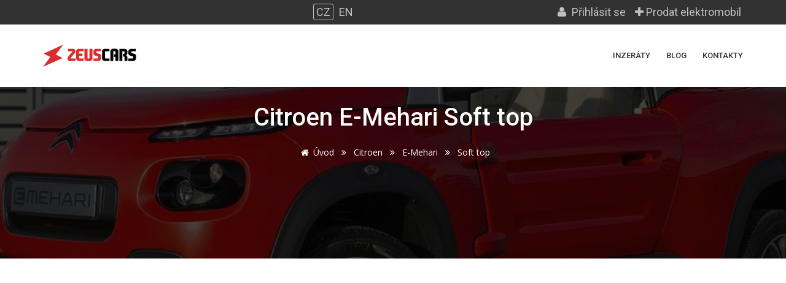

--- FILE ---
content_type: text/html; charset=UTF-8
request_url: https://zeuscars.cz/citroen/e-mehari/soft-top
body_size: 5171
content:
<!DOCTYPE html>
<html lang="cs" prefix="og: http://ogp.me/ns#">
<head>
    <meta charset="utf-8">
    <meta name="viewport" content="width=device-width, initial-scale=1.0">

    <meta name="description" content="E-Mehari je dědicem legendárního modelu Mehari. Elektrický SUV dokonale zapadá do doprovodu jižního Francie a letních víkendů u moře. Model má také hardtop verzi."/>

    <meta property="og:title" content="Citroen E-Mehari Soft top - Nové a ojeté elektromobily v Čechách - ZeusCars.cz"/>
    <meta property="og:type" content="article"/>
    <meta property="og:site_name" content="ZeusCars.cz - Nejlepší elektromobily v Česku"/>
    <meta property="og:description" content="E-Mehari je dědicem legendárního modelu Mehari. Elektrický SUV dokonale zapadá do doprovodu jižního Francie a letních víkendů u moře. Model má také hardtop verzi."/>
    <meta property="og:url" content="http://zeuscars.cz/citroen/e-mehari/soft-top"/>
    <meta property="og:image" content="https://zeuscars.cz/images/uploads/articles/mehari-soft-2ca85-s.jpg"/>
    <!-- PWA-->
    <link rel="manifest" href="https://zeuscars.cz/manifest.json">
    <!-- Add to home screen for Safari on iOS -->
    <meta name="apple-mobile-web-app-capable" content="yes"/>
    <meta name="apple-mobile-web-app-status-bar-style" content="black"/>
    <meta name="apple-mobile-web-app-title" content="ZeusCars.cz"/>
    <link rel="apple-touch-icon" href="https://zeuscars.cz/assets/img/touch-icon-ipad-retina.png"/>
    <!-- Windows -->
    <meta name="msapplication-TileImage" content="https://zeuscars.cz/assets/img/touch-icon-windows.png"/>
    <meta name="msapplication-TileColor" content="#363636"/>
    <meta name="theme-color" content="#363636"/>

    <link rel="icon" type="image/png" href="https://zeuscars.cz/assets/img/touch-icon-windows.png"/>

    <!-- Twitter Cards integration: https://dev.twitter.com/cards/  -->
    <meta name="twitter:card" content="summary">
    <meta name="twitter:site" content="ZeusCars.cz">
    <meta name="twitter:title" content="Citroen E-Mehari Soft top - Nové a ojeté elektromobily v Čechách - ZeusCars.cz">
    <meta name="twitter:description" content="E-Mehari je dědicem legendárního modelu Mehari. Elektrický SUV dokonale zapadá do doprovodu jižního Francie a letních víkendů u moře. Model má také hardtop verzi.">
    <meta name="twitter:image" content="https://zeuscars.cz/images/uploads/articles/mehari-soft-2ca85-s.jpg">

    
    <link rel="shortcut icon" href="https://zeuscars.cz/favicon.ico"/>
    <link rel="icon" sizes="152x152" href="https://zeuscars.cz/assets/img/touch-icon-ipad-retina.png">
    <link rel="apple-touch-icon icon" sizes="60x60" href="https://zeuscars.cz/assets/img/touch-icon-iphone.png">
    <link rel="apple-touch-icon icon" sizes="76x76" href="https://zeuscars.cz/assets/img/touch-icon-ipad.png">
    <link rel="apple-touch-icon icon" sizes="120x120"
          href="https://zeuscars.cz/assets/img/touch-icon-iphone-retina.png">
    <link rel="apple-touch-icon icon" sizes="152x152" href="https://zeuscars.cz/assets/img/touch-icon-ipad-retina.png">
    <title>Citroen E-Mehari Soft top - Nové a ojeté elektromobily v Čechách - ZeusCars.cz</title>

    
    

    <script async src="https://pagead2.googlesyndication.com/pagead/js/adsbygoogle.js?client=ca-pub-1763163108240885"
     crossorigin="anonymous"></script>
</head>
<body id="top">
<!-- ================================= header -->
<header id="header" class="topbar-dark">
<div class="topbar">
	<div class="container">
		<div class="row">
			<div class="col-lg-4 col-md-4 col-sm-4 col-xs-6">
				<div class="topbar-left text-left">
					<ul class="list-inline">






					</ul>
				</div>
			</div>
			<div class="col-lg-2 col-md-2 col-sm-2 col-xs-6">
				<div class="topbar-right languages_block text-center">
					<ul class="list-inline">
						<li><a class="active" href="https://zeuscars.cz/citroen/e-mehari/soft-top">CZ</a></li>
						<li><a class="" href="https://zeuscars.cz/en/citroen/e-mehari/soft-top">EN</a></li>
					</ul>
				</div>
			</div>
			<div class="col-lg-6 col-md-6 col-sm-6 col-xs-12">
				<div class="topbar-right user_block text-right">
					<ul class="list-inline">
						<li id="headerAuthBlock">
							
						</li>
						<li>
															<a href="https://zeuscars.cz/addcar"><i class="fa fa-plus"></i> Prodat elektromobil</a>
													</li>
					</ul>
				</div>
			</div>
		</div>
	</div>
</div>

<!-- ================================= mega menu -->
<div class="menu">
<nav id="menu" class="mega-menu">
<div class="menu-list-items">
	<div class="container">
	<div class="row">
		<div class="col-lg-12 col-md-12">
		<ul class="menu-logo">
			<li><a href="https://zeuscars.cz"><img id="logo_dark_img" data-src="https://zeuscars.cz/assets/img/zeuscars_logo_black.svg" alt="" title="ZeusCars"></a></li>
		</ul>
		<ul class="menu-links">
			
			<li class="hoverTrigger "><a href="https://zeuscars.cz">Inzeráty</a></li>
			<li class="hoverTrigger "><a href="https://zeuscars.cz/blog">Blog</a></li>

			<li class="hoverTrigger "><a href="https://zeuscars.cz/contacts">Kontakty</a></li>
		</ul>
		</div>
	</div>
	</div>
</div>
</nav>
</div>
</header>
<!--================================= header -->

  
<!-- ================================= inner-intro -->
<section class="inner-intro bg-1 bg-overlay-black-70" style="background-image:url('https://zeuscars.cz/images/uploads/photos/dub/mehari-soft-2ca85-23-b.jpg');background-position:center center;">
	<div class="container">
		<div class="row text-center intro-title">
			<div class="col-lg-12 col-md-12 col-sm-12">
				<h1 class="text-white">Citroen E-Mehari Soft top</h1>
			</div>
			<div class="col-lg-12 col-md-12 col-sm-12">
				<ul class="page-breadcrumb">
					<li><a href="https://zeuscars.cz"><i class="fa fa-home"></i>Úvod</a> <i class="fa fa-angle-double-right"></i></li>
					<li><a href="https://zeuscars.cz/citroen">Citroen</a> <i class="fa fa-angle-double-right"></i></li>
					<li><a href="https://zeuscars.cz/citroen/e-mehari">E-Mehari</a> <i class="fa fa-angle-double-right"></i></li>
					<li><span>Soft top</span></li>
				</ul>
			</div>
		</div>
	</div>
</section>
<!-- ================================= inner-intro -->


<!-- ================================= car-details -->
<section class="car-details page-section-ptb">
  <div class="container">
    <div class="row">
     <div class="col-lg-9 col-md-9 col-sm-9">
       <h3>Citroen E-Mehari Soft top</h3>
       </div>
     <div class="col-lg-3 col-md-3 col-sm-3">
      <div class="car-price text-right">
         <strong>715 000 Kč</strong>
         <span>Včetně DPH</span>
       </div> 
      </div> 
    </div>
    
	<div class="row">
		<div class="col-lg-8 col-md-8 col-sm-8">
			<div class="slider-slick">
				<div class="slider slider-for detail-big-car-gallery">
									<img class="img-responsive" data-src="https://zeuscars.cz/images/uploads/photos/dub/mehari-soft-2ca85-23-b.jpg" alt="">
									<img class="img-responsive" data-src="https://zeuscars.cz/images/uploads/photos/dub/mehari-soft-1-8e54a-23-b.jpg" alt="">
									<img class="img-responsive" data-src="https://zeuscars.cz/images/uploads/photos/dub/mehari-soft-2-6b63f-23-b.jpg" alt="">
									<img class="img-responsive" data-src="https://zeuscars.cz/images/uploads/photos/dub/mehari-soft-3-f495d-23-b.jpg" alt="">
									<img class="img-responsive" data-src="https://zeuscars.cz/images/uploads/photos/dub/mehari-soft-4-bf4cb-23-b.jpg" alt="">
									<img class="img-responsive" data-src="https://zeuscars.cz/images/uploads/photos/dub/mehari-soft-6-00860-23-b.jpg" alt="">
									<img class="img-responsive" data-src="https://zeuscars.cz/images/uploads/photos/dub/mehari-soft-5-e77f9-23-b.jpg" alt="">
				               
				</div>
				<div class="slider slider-nav">
									<img class="img-responsive" data-src="https://zeuscars.cz/images/uploads/photos/dub/mehari-soft-2ca85-23-s.jpg" alt="">
									<img class="img-responsive" data-src="https://zeuscars.cz/images/uploads/photos/dub/mehari-soft-1-8e54a-23-s.jpg" alt="">
									<img class="img-responsive" data-src="https://zeuscars.cz/images/uploads/photos/dub/mehari-soft-2-6b63f-23-s.jpg" alt="">
									<img class="img-responsive" data-src="https://zeuscars.cz/images/uploads/photos/dub/mehari-soft-3-f495d-23-s.jpg" alt="">
									<img class="img-responsive" data-src="https://zeuscars.cz/images/uploads/photos/dub/mehari-soft-4-bf4cb-23-s.jpg" alt="">
									<img class="img-responsive" data-src="https://zeuscars.cz/images/uploads/photos/dub/mehari-soft-6-00860-23-s.jpg" alt="">
									<img class="img-responsive" data-src="https://zeuscars.cz/images/uploads/photos/dub/mehari-soft-5-e77f9-23-s.jpg" alt="">
				 
				</div>
			</div>
			<div id="tabs">
				<ul class="tabs">
					<li data-tabs="tab1" class="active"> <span aria-hidden="true" class="icon-diamond"></span>Podrobnosti</li>
					<li data-tabs="tab2"><span aria-hidden="true" class="icon-list"></span>Vybavení</li>
					<li data-tabs="tab3"> <span aria-hidden="true" class="icon-equalizer"></span>Jiné modely</li>
				</ul>
				<div id="tab1" class="tabcontent">
					<p>E-Mehari je dědicem legendárního modelu Mehari. Elektrický SUV dokonale zapadá do doprovodu jižního Francie a letních víkendů u moře. Model má také hardtop verzi.<br></p>
				</div>
				<div id="tab2" class="tabcontent">
					<div class="extra-feature">
						<ul class="list-style-1 row">
																																																																<li class="col-lg-4 col-md-4"><i class="fa fa-check"></i>Elektronický stabilizační program</li>
																						<li class="col-lg-4 col-md-4"><i class="fa fa-check"></i>Mlhovky</li>
																																											<li class="col-lg-4 col-md-4"><i class="fa fa-check"></i>Denní svítilny</li>
																																																									<li class="col-lg-4 col-md-4"><i class="fa fa-check"></i>Systém regulace prokluzu kol</li>
													</ul>
					</div>
				</div>
				<div id="tab3" class="tabcontent"></div>
			</div>

			<div class="details-form contact-2 details-weight" id="car_order_form">
				
        <form method="POST" action="https://zeuscars.cz/citroen/e-mehari/soft-top" accept-charset="UTF-8" class="gray-form" id="contactform"><input name="_token" type="hidden" value="aO4Ha2bnQcTYSxxqn5VVj6hfsSrOYOEqb13ZVGAf">

          <div id="overlay"></div>
          <input type="hidden" id="_token" value="aO4Ha2bnQcTYSxxqn5VVj6hfsSrOYOEqb13ZVGAf">
          <input type="hidden" name="car" value="Citroen E-Mehari Soft top" />
					<h5>Nezávazná poptávka</h5>
					<div class="form-group">
						
						<input type="text" id="name" name="name" class="form-control errorRemover validate-require" placeholder="Jméno">
					</div>
					<div class="form-group">
						
						<input type="email" id="email" name="email" class="form-control errorRemover validate-email" placeholder="E-mail">
					</div>
					<div class="form-group">
						
						<input type="tel" id="phone" name="phone" class="form-control" placeholder="Telefon">
					</div>
					<div class="form-group">
						
						<textarea class="form-control errorRemover validate-require" id="message" name="message" rows="4" placeholder="Zpráva"></textarea>
					</div>
          <div class="form-group">
            <div class="remember-checkbox checkbox_div_souhlas errorRemover">
              <input type="checkbox" id="contact_form_checkbox_souhlas" name="subscribe" value="newsletter" class="validate-checkbox">
            <label class="subscribeNews_label" for="contact_form_checkbox_souhlas">Souhlasím se zpracováním <a href="https://zeuscars.cz/partners">osobních údajů</a></label></div>
          </div>
					<div class="form-group">
						<button id="submit" name="submit" type="submit" value="Odeslat" class="button red">Odeslat poptávku</button>
					</div>

          <input style="display:none" name="js_checker" type="text" value="">

				</form> 
        
			</div>

			<div id="randomcarblock" class="feature-car">
	<h6>Podívejte se na další nové elektrické vozy</h6>
	<div class="row">
		<div class="col-lg-12 col-md-12">
			<div class="owl-carousel-4" id="randList">
			
			</div>
		</div>
	</div>
</div>   </div>
   <div class="col-lg-4 col-md-4 col-sm-4">
       <div class="car-details-sidebar">
          <div class="details-block details-weight">
            <h5>Podrobnosti</h5>
            <ul>
              <li><span>Značka</span> <strong class="text-right">Citroen</strong></li>              <li><span>Model</span> <strong class="text-right">E-Mehari</strong></li>              <li><span>Kapacita baterie</span> <strong class="text-right">30 kWh</strong></li>              <li><span>Dojezd</span> <strong class="text-right">195 km</strong></li>              <li><span>Výkon</span> <strong class="text-right">50 kW</strong></li>              <li><span>Točivý moment</span> <strong class="text-right">140 Nm</strong></li>              <li><span>Nejvyšší rychlost</span> <strong class="text-right">110 km</strong></li>              <li><span>0 - 100 km/h</span> <strong class="text-right">19 s</strong></li>              <li><span>Sedadla</span> <strong class="text-right">4</strong></li>              <li><span>Dveře</span> <strong class="text-right">3</strong></li>              <li><span>Pohon</span> <strong class="text-right">FWD</strong></li>              <li><span>Velikost V×Š×D</span> <strong class="text-right">1728 × 1653 × 3809 mm</strong></li>
                            <li><span>Hmotnost</span> <strong class="text-right">1405 kg</strong></li>              <li><span>Zavazadlový prostor</span> <strong class="text-right">200 l</strong></li>            </ul>
          </div>
			<div class="details-phone details-weight">
				<div class="feature-box-3">
					<a href="tel:+420775017822"><div class="icon"><i class="fa fa-headphones"></i></div>
					<div class="content">
						<h4>+420 775 017 822</h4>
						<p>Zavolejte našemu prodejci a získejte nejlepší cenu</p>
					</div></a>
				</div>
			</div>
			<div class="details-social details-weight">
				<h5>Sdílet</h5>
				<div class="likely likely-light likely-big">
					<div class="twitter"></div>
					<div class="facebook"></div>
					<div class="gplus"></div>
					<div class="vkontakte"></div>
					<div class="telegram"></div>
					<div class="linkedin"></div>
					<div class="whatsapp"></div>
				</div>
			</div>
            
          </div>
        </div>
       </div>
     </div>
</section>
<!-- ================================= car-details -->

<!-- ================================= footer -->
<footer class="footer bg-3 bg-overlay-black-90">
	<div class="container">
		<div class="row">
			<div class="col-lg-12 col-md-12">
				<div class="social">







				</div>
			</div>
		</div>
		<div class="row">
			<div class="col-lg-3 col-md-3 col-sm-6">
				<div class="about-content">
					<a href="https://zeuscars.cz"><img id="logo_footer_dark" data-src="https://zeuscars.cz/assets/img/zeuscars_logo_white.svg" alt="" title="ZeusCars"></a>
					<p>Elektromobily a hybridní auta pro ty, kteří předvídají budoucnost.</p>
				</div>
				<div class="address">
					<ul>
						
						<li><a href="/cdn-cgi/l/email-protection#ed84838b82ad9788989e8e8c9f9ec38e97"><i class="fa fa-envelope-o"></i><span><span class="__cf_email__" data-cfemail="21484f474e615b445452424053520f425b">[email&#160;protected]</span></span></a></li>
					</ul>
				</div>
			</div>
			<div class="col-lg-3 col-md-3 col-sm-6">
				<div class="usefull-link">
					<h6 class="text-white">Navigace</h6>
					<ul>
						<li class=""><a href="https://zeuscars.cz"><i class="fa fa-angle-double-right"></i> Úvod</a></li>
						<li class=""><a href="https://zeuscars.cz/blog"><i class="fa fa-angle-double-right"></i> Blog</a></li>


						<li class=""><a href="https://zeuscars.cz/contacts"><i class="fa fa-angle-double-right"></i> Kontakty</a></li>
					</ul>
				</div>
			</div>
			<div class="col-lg-3 col-md-3 col-sm-6">
				<div class="recent-post-block">
					<h6 class="text-white">Poslední příspěvky</h6>
					<div class="recent-post">
			<div class="recent-post-image">
				<a href="https://zeuscars.cz/blog/why-buy-an-ev">
											<img class="img-responsive" data-src="https://zeuscars.cz/images/uploads/articles/proc-byste-meli-koupit-elektromobil-64180b8b6eafff0e16619d8c47a18c4d-s.jpg" alt="">
									</a>
			</div>
			<div class="recent-post-info">
				<a href="https://zeuscars.cz/blog/why-buy-an-ev">Proč byste měli koupit elektromobil</a>
				
			</div>
		</div>
		
	
		
		<div class="recent-post">
			<div class="recent-post-image">
				<a href="https://zeuscars.cz/blog/6-inexpesnive-evs-to-buy-now">
											<img class="img-responsive" data-src="https://zeuscars.cz/images/uploads/articles/6-levnych-elektrickych-vozu-ktere-si-muzete-koupit-prave-ted-bce7a471ce6a6dd0c4db6f38114e78c3-s.jpg" alt="">
									</a>
			</div>
			<div class="recent-post-info">
				<a href="https://zeuscars.cz/blog/6-inexpesnive-evs-to-buy-now">6 nejlevnějších elektromobilů, které si...</a>
				
			</div>
		</div>
		
	
		
		<div class="recent-post">
			<div class="recent-post-image">
				<a href="https://zeuscars.cz/blog/subsidies-on-ev-in-europe">
											<img class="img-responsive" data-src="https://zeuscars.cz/images/uploads/articles/dotace-na-nakup-elektrickych-vozidel-v-evrope-kolik-plati-548e0a036b1a247f4d6f0a79541fb40c-s.jpg" alt="">
									</a>
			</div>
			<div class="recent-post-info">
				<a href="https://zeuscars.cz/blog/subsidies-on-ev-in-europe">Dotace na nákup elektrických vozidel v E...</a>
				
			</div>
		</div>
		
	
	
				</div>
			</div>
			<div class="col-lg-3 col-md-3 col-sm-6">
				<div class="news-letter">
					<h6 class="text-white">Newsletter</h6>
					<p>Vyplněním formuláře se přihlásíte k odběru Newsletteru ZeusCars.</p>

					<form method="POST" action="https://zeuscars.cz/citroen/e-mehari/soft-top" accept-charset="UTF-8" class="ews-letter" id="formNews"><input name="_token" type="hidden" value="aO4Ha2bnQcTYSxxqn5VVj6hfsSrOYOEqb13ZVGAf">
						<div id="overlay-black"></div>

						<label for="newsEmail"></label>
						<input type="email" name="newsEmail" id="newsEmail" placeholder="Zadejte Váš E-mail" class="form-control placeholder errorRemover validate-email">
						<div class="remember-checkbox errorRemover">
							<input type="checkbox" id="subscribeNewsAgree" name="subscribe" value="newsletter" class="validate-checkbox">
							<label class="subscribeNews_label" for="subscribeNewsAgree">Souhlasím se zpracováním <a href="https://zeuscars.cz/privacy-policy">osobních údajů</a>
							</label>
						</div>
						<a class="button red" id="newsSubscribe">Odeslat</a>
						
						<input style="display:none" name="js_checker" type="text" value="">

					</form> 

					<div id="formNewsMessage" style="display: none;"></div>
				</div>
			</div>
		</div>
		<hr />
	<div class="copyright">
		<div class="container">
			<div class="row">
				<div class="col-lg-6 col-md-6">
					<div class="text-left">
						<ul class="list-inline">
							<li>© 2015&ndash;2026  <a href="/">ZeusCars.cz</a> | </li>
							<li class=""><a href="https://zeuscars.cz/privacy-policy">Ochrana soukromí</a> | </li>
							
							<li class=""><a href="https://zeuscars.cz/sitemap">Mapa stránek</a> |</li>
							<li class=""><a href="https://zeuscars.cz/contacts">Kontakty</a></li>
						</ul>
					</div>
				</div>
				<div class="col-lg-6 col-md-6">
					<ul class="list-inline text-right">
						<li>Designed by <a href="https://www.artop.cz/en/" target="_blank" rel="noopener">Artop Studio</a> | </li>
						<li>Marketing by <a href="https://paketmoloka.com/" target="_blank" rel="noopener">Paket Moloka</a></li>
					</ul>
				</div>
			</div>
		</div>
	</div>
</div>
</footer>

<!-- ================================= footer -->
<link rel="stylesheet" type="text/css" href="https://zeuscars.cz/assets/css/bootstrap.min.css">
<link rel="stylesheet" type="text/css" href="https://zeuscars.cz/assets/css/flaticon.css">
<link rel="stylesheet" type="text/css" href="https://zeuscars.cz/assets/css/mega_menu.css">
<link rel="stylesheet" type="text/css" href="https://zeuscars.cz/assets/css/font-awesome.min.css">
<link rel="stylesheet" type="text/css" href="https://zeuscars.cz/assets/css/owl.carousel.css">
<link rel="stylesheet" type="text/css" href="https://zeuscars.cz/assets/css/jquery-ui.css">
<link rel="stylesheet" type="text/css" href="https://zeuscars.cz/assets/css/style.css">
<link rel="stylesheet" type="text/css" href="https://zeuscars.cz/assets/css/responsive.css">
<link rel="stylesheet" type="text/css" href="https://zeuscars.cz/assets/css/settings.css">
<link rel="stylesheet" type="text/css" href="https://zeuscars.cz/assets/css/slick.css">
<link rel="stylesheet" type="text/css" href="https://zeuscars.cz/assets/css/slick-theme.css">
<link rel="stylesheet" type="text/css" href="https://zeuscars.cz/assets/css/bootstrap-select.min.css">
<link rel="stylesheet"
      href="https://fonts.googleapis.com/css?family=Open+Sans:300,300i,400,400i,600,600i,700,700i,800,800i&amp;subset=cyrillic">
<link rel="stylesheet"
      href="https://fonts.googleapis.com/css?family=Roboto:100,100i,300,300i,400,400i,500,500i,700,700i,900,900i&amp;subset=cyrillic">

<script data-cfasync="false" src="/cdn-cgi/scripts/5c5dd728/cloudflare-static/email-decode.min.js"></script><script src="https://zeuscars.cz/assets/js/jquery.min.js"></script>
<script src="https://zeuscars.cz/assets/js/popper.min.js"></script>
<script src="https://zeuscars.cz/assets/js/bootstrap.min.js"></script>

<script src="https://zeuscars.cz/assets/js/owl.carousel.min.js"></script>
<script src="https://zeuscars.cz/assets/js/jquery-ui.js"></script>
<script src="https://zeuscars.cz/assets/js/jquery.ui.touch-punch.min.js"></script>
<script src="https://zeuscars.cz/assets/js/bootstrap-select.min.js"></script>
<script src="https://zeuscars.cz/assets/js/mega_menu.js"></script>

<script src="https://zeuscars.cz/assets/js/slick.min.js"></script>
<script src="https://zeuscars.cz/assets/js/paginathing.js"></script>
<script src="https://zeuscars.cz/assets/js/custom.js?v=2.0.1"></script>
<script src="https://zeuscars.cz/assets/js/likely.js"></script>



<!--PWA-->


<script>
    ///// getting current language to generete correct urls /////
    var langURL = '';
    if (langURL != '') langURL += '/';


</script>






<script defer src="https://static.cloudflareinsights.com/beacon.min.js/vcd15cbe7772f49c399c6a5babf22c1241717689176015" integrity="sha512-ZpsOmlRQV6y907TI0dKBHq9Md29nnaEIPlkf84rnaERnq6zvWvPUqr2ft8M1aS28oN72PdrCzSjY4U6VaAw1EQ==" data-cf-beacon='{"version":"2024.11.0","token":"efefa1f634d746a48a975abf2c7bfa96","r":1,"server_timing":{"name":{"cfCacheStatus":true,"cfEdge":true,"cfExtPri":true,"cfL4":true,"cfOrigin":true,"cfSpeedBrain":true},"location_startswith":null}}' crossorigin="anonymous"></script>
</body>
</html>


--- FILE ---
content_type: text/html; charset=UTF-8
request_url: https://zeuscars.cz/headerAuthBlock
body_size: 476
content:
<a href="https://zeuscars.cz/login"><i class="fa fa-user"></i> Přihlásit se</a>
	


--- FILE ---
content_type: text/html; charset=utf-8
request_url: https://www.google.com/recaptcha/api2/aframe
body_size: 264
content:
<!DOCTYPE HTML><html><head><meta http-equiv="content-type" content="text/html; charset=UTF-8"></head><body><script nonce="cWGg_QJ1sr-yFEPIzeXgIw">/** Anti-fraud and anti-abuse applications only. See google.com/recaptcha */ try{var clients={'sodar':'https://pagead2.googlesyndication.com/pagead/sodar?'};window.addEventListener("message",function(a){try{if(a.source===window.parent){var b=JSON.parse(a.data);var c=clients[b['id']];if(c){var d=document.createElement('img');d.src=c+b['params']+'&rc='+(localStorage.getItem("rc::a")?sessionStorage.getItem("rc::b"):"");window.document.body.appendChild(d);sessionStorage.setItem("rc::e",parseInt(sessionStorage.getItem("rc::e")||0)+1);localStorage.setItem("rc::h",'1768360436020');}}}catch(b){}});window.parent.postMessage("_grecaptcha_ready", "*");}catch(b){}</script></body></html>

--- FILE ---
content_type: text/css
request_url: https://zeuscars.cz/assets/css/flaticon.css
body_size: 661
content:
@font-face{font-family:"Flaticon";src:url("../fonts/Flaticon.eot");src:url("../fonts/Flaticon.eot?#iefix") format("embedded-opentype"),
url("../fonts/Flaticon.woff") format("woff"),
url("../fonts/Flaticon.ttf") format("truetype"),
url("../fonts/Flaticon.svg#Flaticon") format("svg");font-weight:normal;font-style:normal;}
@media screen and (-webkit-min-device-pixel-ratio:0){@font-face{font-family:"Flaticon";src:url("../fonts/Flaticon.svg#Flaticon") format("svg");}
}
[class^="flaticon-"]:before, [class*=" flaticon-"]:before,
[class^="flaticon-"]:after, [class*=" flaticon-"]:after{font-family:Flaticon;font-style:normal;}
.flaticon-air-conditioning:before{content:"\f100";}
.flaticon-alloy-wheel:before{content:"\f101";}
.flaticon-badge:before{content:"\f102";}
.flaticon-battery:before{content:"\f103";}
.flaticon-beetle:before{content:"\f104";}
.flaticon-calculator:before{content:"\f105";}
.flaticon-cancel:before{content:"\f106";}
.flaticon-car:before{content:"\f107";}
.flaticon-car-1:before{content:"\f108";}
.flaticon-car-2:before{content:"\f109";}
.flaticon-car-repair:before{content:"\f10a";}
.flaticon-car-wash:before{content:"\f10b";}
.flaticon-checked:before{content:"\f10c";}
.flaticon-circle:before{content:"\f10d";}
.flaticon-clock:before{content:"\f10e";}
.flaticon-clock-1:before{content:"\f10f";}
.flaticon-commerce:before{content:"\f110";}
.flaticon-compass:before{content:"\f111";}
.flaticon-coupon:before{content:"\f112";}
.flaticon-cup:before{content:"\f113";}
.flaticon-cup-1:before{content:"\f114";}
.flaticon-cup-2:before{content:"\f115";}
.flaticon-cursor:before{content:"\f116";}
.flaticon-customer-service:before{content:"\f117";}
.flaticon-diagnostic:before{content:"\f118";}
.flaticon-disc-brake:before{content:"\f119";}
.flaticon-electrical-service:before{content:"\f11a";}
.flaticon-engine:before{content:"\f11b";}
.flaticon-envelope:before{content:"\f11c";}
.flaticon-exhaust-pipe:before{content:"\f11d";}
.flaticon-flag:before{content:"\f11e";}
.flaticon-garbage:before{content:"\f11f";}
.flaticon-gas-station:before{content:"\f120";}
.flaticon-gearstick:before{content:"\f121";}
.flaticon-giftbox:before{content:"\f122";}
.flaticon-ignition:before{content:"\f123";}
.flaticon-information:before{content:"\f124";}
.flaticon-inspection:before{content:"\f125";}
.flaticon-interface:before{content:"\f126";}
.flaticon-interface-1:before{content:"\f127";}
.flaticon-jeep:before{content:"\f128";}
.flaticon-key:before{content:"\f129";}
.flaticon-left-arrow:before{content:"\f12a";}
.flaticon-left-arrow-1:before{content:"\f12b";}
.flaticon-loupe:before{content:"\f12c";}
.flaticon-maintenance:before{content:"\f12d";}
.flaticon-mechanic:before{content:"\f12e";}
.flaticon-medal:before{content:"\f12f";}
.flaticon-menu:before{content:"\f130";}
.flaticon-minivan:before{content:"\f131";}
.flaticon-minus:before{content:"\f132";}
.flaticon-mouse:before{content:"\f133";}
.flaticon-multimedia:before{content:"\f134";}
.flaticon-oil:before{content:"\f135";}
.flaticon-padlock:before{content:"\f136";}
.flaticon-painting:before{content:"\f137";}
.flaticon-pencil:before{content:"\f138";}
.flaticon-pin:before{content:"\f139";}
.flaticon-piston:before{content:"\f13a";}
.flaticon-placeholder:before{content:"\f13b";}
.flaticon-play-video:before{content:"\f13c";}
.flaticon-plus:before{content:"\f13d";}
.flaticon-price-tag:before{content:"\f13e";}
.flaticon-radiator:before{content:"\f13f";}
.flaticon-reparation:before{content:"\f140";}
.flaticon-ribbon:before{content:"\f141";}
.flaticon-right-arrow:before{content:"\f142";}
.flaticon-right-arrow-1:before{content:"\f143";}
.flaticon-shopping-cart:before{content:"\f144";}
.flaticon-shopping-cart-1:before{content:"\f145";}
.flaticon-signs:before{content:"\f146";}
.flaticon-social:before{content:"\f147";}
.flaticon-speedometer:before{content:"\f148";}
.flaticon-speedometer-1:before{content:"\f149";}
.flaticon-speedometer-circular-outlined-tool-symbol:before{content:"\f14a";}
.flaticon-star:before{content:"\f14b";}
.flaticon-station-wagon:before{content:"\f14c";}
.flaticon-steering-wheel:before{content:"\f14d";}
.flaticon-stroller:before{content:"\f14e";}
.flaticon-suspension:before{content:"\f14f";}
.flaticon-technology:before{content:"\f150";}
.flaticon-technology-1:before{content:"\f151";}
.flaticon-tire:before{content:"\f152";}
.flaticon-tire-1:before{content:"\f153";}
.flaticon-trailer:before{content:"\f154";}
.flaticon-transport:before{content:"\f155";}
.flaticon-transport-1:before{content:"\f156";}
.flaticon-transport-2:before{content:"\f157";}
.flaticon-transport-3:before{content:"\f158";}
.flaticon-transport-4:before{content:"\f159";}
.flaticon-transport-5:before{content:"\f15a";}
.flaticon-transport-6:before{content:"\f15b";}
.flaticon-transport-7:before{content:"\f15c";}
.flaticon-transport-8:before{content:"\f15d";}
.flaticon-transport-9:before{content:"\f15e";}
.flaticon-travel:before{content:"\f15f";}
.flaticon-volskwagen-van:before{content:"\f160";}
.flaticon-wallet:before{content:"\f161";}
.flaticon-wheel-alignment:before{content:"\f162";}
.flaticon-windshield:before{content:"\f163";}

--- FILE ---
content_type: text/css
request_url: https://zeuscars.cz/assets/css/mega_menu.css
body_size: 5138
content:
.mega-menu{margin:0 auto;padding:0;display:block;float:none;position:relative;z-index:999;font-size:16px;font-family:'Roboto', sans-serif;min-height:102px;clear:both;box-sizing:border-box;}
@media screen and (max-width:992px){.mega-menu{margin:0;}
}
.mega-menu *{outline:none;list-style:none;text-decoration:none;box-sizing:border-box !important;font-family:'Roboto', sans-serif;font-weight:400;-webkit-tap-highlight-color:transparent;text-align:left;}
@media screen and (max-width:992px){.mega-menu *{word-break:break-all;}
}
.mega-menu i.fa{font-family:"FontAwesome";}
.mega-menu img{margin:0;padding:0;display:block;max-width:100% !important;float:left;}
.mega-menu input{border:none;}
.mega-menu > .menu-list-items{margin:0;padding:0;display:block;float:left;width:100%;background-color:transparent;}
.mega-menu .menu-logo{margin:0;padding:0;display:block;float:left;position:relative;}
@media screen and (min-width:993px){.mega-menu .menu-logo.menu-logo-align-right{float:right;}
}
@media screen and (max-width:992px){.mega-menu .menu-logo{width:100%;}
}
.mega-menu .menu-logo > li{margin:0;padding:0;display:block;float:left;font-size:1em;line-height:50px;}
@media screen and (max-width:992px){.mega-menu .menu-logo > li{width:100%;line-height:normal;}
}
.mega-menu .menu-logo > li > a{margin:0;display:inline-block;float:left;width:100%;color:#ffffff;font-size:0.8125em;line-height:50px;-webkit-transition:background-color 200ms ease;transition:background-color 200ms ease;}
.mega-menu .menu-logo > li > a:hover{}
@media screen and (max-width:992px){.mega-menu .menu-logo > li > a{line-height:normal;padding-top:16px;padding-bottom:16px;position:relative;z-index:10;width:auto;}
}
.mega-menu .menu-logo > li > a i.fa{padding:0;display:inline-block;font-size:1.25em;position:absolute;top:0;left:20px;bottom:0;margin:auto 0;line-height:50px;}
.mega-menu .menu-logo > li > a img{}
.mega-menu .menu-links{margin:0;padding:0;display:block;float:right;}
@media screen and (max-width:992px){.mega-menu .menu-links{width:100%;background:#fff;}
}
@media screen and (min-width:993px){.mega-menu .menu-links{display:block !important;max-height:100% !important;overflow:visible !important;}
.mega-menu .menu-links.menu-links-align-right{float:right;}
}
.mega-menu .menu-links > li{margin:0;padding:0;display:block;float:left;-webkit-transition:background-color 200ms ease;transition:background-color 200ms ease;font-size:1em;}
@media screen and (max-width:992px){.mega-menu .menu-links > li{width:100%;position:relative;cursor:pointer;line-height:normal;border-bottom:1px solid #f3f3f3;z-index:50;}
.mega-menu .menu-links > li.activeTriggerMobile{}
}
@media screen and (min-width:993px){.mega-menu .menu-links > li.activeTrigger{background-color:#db2d2e;}
}
.mega-menu .menu-links > li.active a{background-color:transparent;color:#db2d2e;}
.mega-menu .menu-links > li:hover{background-color:transparent;color:#db2d2e;}
.mega-menu .menu-links > li > a{margin:0;padding:0 13px;display:inline-block;float:none;width:100%;color:#ffffff;font-size:0.933em;line-height:64px;position:relative;text-transform:capitalize;}
.mega-menu .menu-links > li > a:hover{color:#db2d2e;}
@media screen and (max-width:992px){.mega-menu .menu-links > li > a{width:auto;line-height:normal;padding-top:10px;padding-bottom:10px;position:static;padding-right:10px;z-index:20;color:#363636;}
}
.mega-menu .menu-links > li > a i.fa{font-size:1em;line-height:0.8125em;padding-right:2px;}
.mega-menu .menu-links > li > a i.fa.fa-indicator{padding-right:0;padding-left:2px;}
@media screen and (max-width:992px){.mega-menu .menu-links > li > a i.fa.fa-indicator{float:right;position:absolute;right:20px;top:0;bottom:0;line-height:50px;height:50px;z-index:-1;}
}
.mega-menu .menu-social-bar{margin:0;display:block;float:left;padding:0 10px;}
@media screen and (min-width:993px){.mega-menu .menu-social-bar{display:block !important;}
}
@media screen and (min-width:993px){.mega-menu .menu-social-bar.menu-social-bar-right{float:right;}
}
@media screen and (max-width:992px){.mega-menu .menu-social-bar{width:100%;text-align:center;}
}
.mega-menu .menu-social-bar > li{margin:0;padding:0;display:block;float:left;font-size:1em;line-height:50px;}
.mega-menu .menu-social-bar > li[data-color='blue'] > a:hover{background-color:#3b5998;}
.mega-menu .menu-social-bar > li[data-color='sky-blue'] > a:hover{background-color:#2caae1;}
.mega-menu .menu-social-bar > li[data-color='orange'] > a:hover{background-color:#dd4b39;}
.mega-menu .menu-social-bar > li[data-color='red'] > a:hover{background-color:#bd081c;}
@media screen and (max-width:992px){.mega-menu .menu-social-bar > li{float:none;display:inline-block;margin-bottom:-5px;}
}
.mega-menu .menu-social-bar > li > a{margin:0;display:inline-block;float:left;width:100%;color:#ffffff;font-size:0.875em;padding:0 5px;-webkit-transition:background-color 200ms ease;transition:background-color 200ms ease;line-height:50px;}
@media screen and (max-width:992px){.mega-menu .menu-social-bar > li > a{padding-left:10px;padding-right:10px;}
}
.mega-menu .menu-social-bar > li > a i.fa{margin:0;padding:0;display:inline-block;float:left;width:100%;font-size:1.125em;line-height:50px;}
.mega-menu .menu-search-bar{margin:0;padding:0;display:block;float:right;position:relative;height:50px;}
@media screen and (min-width:993px){.mega-menu .menu-search-bar.menu-search-bar-left{float:left;}
}
@media screen and (max-width:992px){.mega-menu .menu-search-bar{width:100%;position:absolute;top:0;right:0;}
}
.mega-menu .menu-search-bar li, .mega-menu .menu-search-bar form, .mega-menu .menu-search-bar label{margin:0;padding:0;display:block;float:left;width:100%;line-height:50px;}
.mega-menu .menu-search-bar li:hover i.fa.fa-search{background:#db2d2e;}
.mega-menu .menu-search-bar input{max-width:0;width:100%;margin:0;padding:5px 50px 5px 0;font-size:0.8125em;-webkit-transition:max-width 400ms ease, background 400ms ease, padding-left 400ms ease;transition:max-width 400ms ease, background 400ms ease, padding-left 400ms ease;height:50px;display:block;background:none;color:#ffffff;font-weight:400;}
.mega-menu .menu-search-bar input:focus{max-width:170px;background:#db2d2e;padding-left:20px;}
@media screen and (max-width:992px){.mega-menu .menu-search-bar input:focus{max-width:100%;position:relative;z-index:20;}
}
.mega-menu .menu-search-bar i.fa.fa-search{position:absolute;top:0;right:0;bottom:0;width:50px;text-align:center;line-height:50px;color:#ffffff;cursor:text;-webkit-transition:background 200ms ease;transition:background 200ms ease;z-index:40;}
.mega-menu .menu-search-bar:-moz-placeholder{opacity:1 !important;color:#ffffff !important;}
.mega-menu .menu-search-bar::-moz-placeholder{opacity:1 !important;color:#ffffff !important;}
.mega-menu .menu-search-bar:-ms-input-placeholder{opacity:1 !important;color:#ffffff !important;}
.mega-menu .menu-search-bar::-webkit-input-placeholder{opacity:1 !important;color:#ffffff !important;}
@media screen and (max-width:992px){.mega-menu .menu-search-bar.active input{padding-right:150px;}
.mega-menu .menu-search-bar.active i.fa.fa-search{right:70px;}
}
.mega-menu .menu-mobile-collapse-trigger{margin:0;padding:0;height:50px;width:35px;background:transparent;display:none;position:absolute;top:0;right:0;z-index:100;float:right;cursor:pointer;-webkit-transition:background 200ms ease;transition:background 200ms ease;}
.mega-menu .menu-mobile-collapse-trigger:hover{background:transparent;}
.mega-menu .menu-mobile-collapse-trigger:before,
.mega-menu .menu-mobile-collapse-trigger:after,
.mega-menu .menu-mobile-collapse-trigger span{content:"";display:block;height:2px;width:26px;background:#ffffff;position:absolute;top:13px;border-radius:3px;left:0;right:0;margin:0 auto;-webkit-transition:-webkit-transform 400ms ease 0s, opacity 400ms ease;transition:transform 400ms ease 0s, opacity 400ms ease;-webkit-transform:rotate(0deg);-ms-transform:rotate(0deg);transform:rotate(0deg);-webkit-transform-origin:0px 50% 0px;-ms-transform-origin:0px 50% 0px;transform-origin:0px 50% 0px;}
.home-2 .mega-menu .menu-mobile-collapse-trigger:before,
.home-2 .mega-menu .menu-mobile-collapse-trigger:after,
.home-2 .mega-menu .menu-mobile-collapse-trigger span{background:#323232;}
.mega-menu .menu-mobile-collapse-trigger:after{top:27px;}
.mega-menu .menu-mobile-collapse-trigger span{top:20px;}
.mega-menu .menu-mobile-collapse-trigger.active span{opacity:0;}
.mega-menu .menu-mobile-collapse-trigger.active:before{-webkit-transform:rotate(30deg);-ms-transform:rotate(30deg);transform:rotate(30deg);}
.mega-menu .menu-mobile-collapse-trigger.active:after{-webkit-transform:rotate(-30deg);-ms-transform:rotate(-30deg);transform:rotate(-30deg);}
@media screen and (max-width:992px){.mega-menu .menu-mobile-collapse-trigger{display:block;}
}
.mega-menu .drop-down-multilevel{margin:0;padding:0;display:block;position:absolute;top:auto;left:auto;right:auto;z-index:999;width:100%;background:#ffffff;float:left;max-width:200px;}
.mega-menu .drop-down-multilevel *{color:#323232;}
@media screen and (min-width:993px){.mega-menu .drop-down-multilevel{display:block !important;opacity:0;visibility:hidden;border-top:5px solid #db2d2e;box-shadow:0 0px 0px 1px rgba(0, 0, 0, 0.05);border-bottom:0px;}
}
@media screen and (max-width:992px){.mega-menu .drop-down-multilevel{max-width:100% !important;position:relative;left:0;top:0;padding:10px;display:none;}
}
.mega-menu .drop-down-multilevel li a{-webkit-transition:all 0.5s ease-in-out;-o-transition:all 0.5s ease-in-out;-ms-transition:all 0.5s ease-in-out;-moz-transition:all 0.5s ease-in-out;transition:all 0.5s ease-in-out;}
.mega-menu .drop-down-multilevel li{margin:0;padding:0;display:block;float:left;border-bottom:1px solid #f3f3f3;width:100%;position:relative;-webkit-transition:all 0.5s ease-in-out;-o-transition:all 0.5s ease-in-out;-ms-transition:all 0.5s ease-in-out;-moz-transition:all 0.5s ease-in-out;transition:all 0.5s ease-in-out;z-index:50;}
.mega-menu .drop-down-multilevel li:last-child{border-bottom:0px;}
.mega-menu .drop-down-multilevel li:hover{background:#f6f6f6;}
.mega-menu .drop-down-multilevel li:hover > a{color:#db2d2e;}
.mega-menu .drop-down-multilevel li:hover > a i.fa{color:#db2d2e;}
@media screen and (min-width:993px){.mega-menu .drop-down-multilevel li.activeTrigger{background:#db2d2e;}
.mega-menu .drop-down-multilevel li.activeTrigger > a{color:#ffffff;}
.mega-menu .drop-down-multilevel li.activeTrigger > a i.fa{color:#ffffff;}
}
@media screen and (max-width:992px){.mega-menu .drop-down-multilevel li.activeTriggerMobile{background:#db2d2e;}
.mega-menu .drop-down-multilevel li.activeTriggerMobile > a{color:#ffffff;}
.mega-menu .drop-down-multilevel li.activeTriggerMobile > a i.fa{color:#ffffff;}
}
.mega-menu .menu-links > li.active .drop-down-multilevel a{color:#323232;}
.mega-menu .menu-links > li.active .drop-down-multilevel a:hover{color:#db2d2e;}
.mega-menu .drop-down-multilevel a{margin:0;padding:7px 20px;font-size:0.8125em;text-transform:capitalize;display:inline-block;float:left;width:100%;color:#323232;-webkit-transition:color 200ms ease;transition:color 200ms ease;}
@media screen and (max-width:992px){}
.mega-menu .drop-down-multilevel i.fa{float:left;line-height:1.375em;font-size:1em;display:block;padding-right:10px;-webkit-transition:color 200ms ease;transition:color 200ms ease;}
.mega-menu .drop-down-multilevel i.fa.fa-indicator{float:right;line-height:30px;font-size:1em;display:block;padding-left:10px;padding-right:0;}
@media screen and (max-width:992px){.mega-menu .drop-down-multilevel i.fa.fa-indicator{float:right;height:50px;position:absolute;top:0;right:20px;line-height:50px;z-index:-1;}
}
.mega-menu .drop-down-multilevel .drop-down-multilevel{left:100%;top:0;}
@media screen and (min-width:993px){.mega-menu .drop-down-multilevel .drop-down-multilevel.left-side{left:-100%;}
}
@media screen and (max-width:992px){.mega-menu .drop-down-multilevel .drop-down-multilevel{left:0;border:1px solid #cccccc;}
}
.mega-menu .drop-down,
.mega-menu .drop-down-tab-bar{position:absolute;left:auto;top:auto;right:auto;background:#ffffff;float:left;padding:10px;z-index:999;display:block;cursor:default;overflow:hidden;}
.mega-menu .drop-down *,
.mega-menu .drop-down-tab-bar *{color:#323232;}
@media screen and (min-width:993px){.mega-menu .drop-down.menu-bg,
.mega-menu .drop-down-tab-bar{background:rgba(255, 255, 255, 1);background-size:cover;background-repeat:no-repeat;background-position:center;}
.mega-menu .drop-down.menu-bg [class*="grid-col-"]{padding:10px 10px 0;}
.mega-menu .rev-slider{background:#fff;padding:7px 12px;}
.mega-menu .rev-slider p{display:inline-block;padding:0px 10px;margin-bottom:0px !important;line-height:0px !important;}
.mega-menu .rev-slider a{display:inline-block;font-size:13px !important;color:#01a9da;width:inherit !important;padding:5px 0px;}
.mega-menu .rev-slider a:hover{color:#323232 !important;}
}
@media screen and (min-width:993px){.mega-menu .drop-down,
.mega-menu .drop-down-tab-bar{display:block !important;opacity:0;visibility:hidden;border-top:5px solid #db2d2e;border-radius:0px !important;box-shadow:0 0px 0px 1px rgba(0, 0, 0, 0.05);}
}
@media screen and (max-width:992px){.mega-menu .drop-down,
.mega-menu .drop-down-tab-bar{width:100% !important;top:0;left:0;position:relative;display:none;}
}
.mega-menu .drop-down .grid-row,
.mega-menu .drop-down-tab-bar .grid-row{margin:0;padding:0;min-height:1px;width:100%;float:left;clear:both;}
.mega-menu .drop-down [class*="grid-col-"],
.mega-menu .drop-down-tab-bar [class*="grid-col-"]{margin:0;float:left;padding:10px;position:relative;}
.mega-menu .drop-down .grid-col-1,
.mega-menu .drop-down-tab-bar .grid-col-1{width:8.333333333333333%;}
.mega-menu .drop-down .grid-col-2,
.mega-menu .drop-down-tab-bar .grid-col-2{width:16.66666666666667%;}
.mega-menu .drop-down .grid-col-3,
.mega-menu .drop-down-tab-bar .grid-col-3{width:25%;}
.mega-menu .drop-down .grid-col-4,
.mega-menu .drop-down-tab-bar .grid-col-4{width:33.33333333333333%;}
.mega-menu .drop-down .grid-col-5,
.mega-menu .drop-down-tab-bar .grid-col-5{width:41.66666666666667%;}
.mega-menu .drop-down .grid-col-6,
.mega-menu .drop-down-tab-bar .grid-col-6{width:50%;}
.mega-menu .drop-down .grid-col-7,
.mega-menu .drop-down-tab-bar .grid-col-7{width:58.33333333333333%;}
.mega-menu .drop-down .grid-col-8,
.mega-menu .drop-down-tab-bar .grid-col-8{width:66.66666666666667%;}
.mega-menu .drop-down .grid-col-9,
.mega-menu .drop-down-tab-bar .grid-col-9{width:75%;}
.mega-menu .drop-down .grid-col-10,
.mega-menu .drop-down-tab-bar .grid-col-10{width:83.33333333333333%;}
.mega-menu .drop-down .grid-col-11,
.mega-menu .drop-down-tab-bar .grid-col-11{width:91.66666666666667%;}
.mega-menu .drop-down .grid-col-12,
.mega-menu .drop-down-tab-bar .grid-col-12{width:100%;}
.mega-menu .drop-down.grid-col-1,
.mega-menu .drop-down-tab-bar.grid-col-1{width:8.333333333333333%;}
.mega-menu .drop-down.grid-col-2,
.mega-menu .drop-down-tab-bar.grid-col-2{width:16.66666666666667%;}
.mega-menu .drop-down.grid-col-3,
.mega-menu .drop-down-tab-bar.grid-col-3{width:25%;}
.mega-menu .drop-down.grid-col-4,
.mega-menu .drop-down-tab-bar.grid-col-4{width:33.33333333333333%;}
.mega-menu .drop-down.grid-col-5,
.mega-menu .drop-down-tab-bar.grid-col-5{width:41.66666666666667%;}
.mega-menu .drop-down.grid-col-6,
.mega-menu .drop-down-tab-bar.grid-col-6{width:50%;}
.mega-menu .drop-down.grid-col-7,
.mega-menu .drop-down-tab-bar.grid-col-7{width:58.33333333333333%;}
.mega-menu .drop-down.grid-col-8,
.mega-menu .drop-down-tab-bar.grid-col-8{width:66.66666666666667%;}
.mega-menu .drop-down.grid-col-9,
.mega-menu .drop-down-tab-bar.grid-col-9{width:75%;}
.mega-menu .drop-down.grid-col-10,
.mega-menu .drop-down-tab-bar.grid-col-10{width:83.33333333333333%;}
.mega-menu .drop-down.grid-col-11,
.mega-menu .drop-down-tab-bar.grid-col-11{width:91.66666666666667%;}
.mega-menu .drop-down.grid-col-12,
.mega-menu .drop-down-tab-bar.grid-col-12{width:100%;left:0;}
@media screen and (max-width:992px){.mega-menu .drop-down [class*="grid-col-"],
.mega-menu .drop-down-tab-bar [class*="grid-col-"]{width:50%;}
}
@media screen and (max-width:992px){.mega-menu .drop-down [class*="grid-col-"],
.mega-menu .drop-down-tab-bar [class*="grid-col-"]{width:100%;}
}
.mega-menu .drop-down.grid-demo span,
.mega-menu .drop-down-tab-bar.grid-demo span{float:left;display:inline-block;width:100%;padding:4px 6px;background:#bfbfbf;font-size:0.75em;color:#323232;}
.mega-menu .drop-down .space-0,
.mega-menu .drop-down-tab-bar .space-0{padding:0 !important;margin:0 !important;}
.mega-menu .drop-down a,
.mega-menu .drop-down-tab-bar a{font-size:0.8125em;display:inline-block;padding:7px 0;width:100%;max-width:100%;text-transform:capitalize;}
.mega-menu .drop-down h1,
.mega-menu .drop-down h2,
.mega-menu .drop-down h3,
.mega-menu .drop-down h4,
.mega-menu .drop-down h5,
.mega-menu .drop-down h6,
.mega-menu .drop-down-tab-bar h1, .mega-menu .drop-down-tab-bar h2, .mega-menu .drop-down-tab-bar h3, .mega-menu .drop-down-tab-bar h4, .mega-menu .drop-down-tab-bar h5, .mega-menu .drop-down-tab-bar h6{margin-top:0;font-weight:700;}
.mega-menu .drop-down h1,
.mega-menu .drop-down-tab-bar h1{font-size:1.5em;line-height:1;padding-top:0.53em;margin-bottom:0.5em;}
.mega-menu .drop-down h2,
.mega-menu .drop-down-tab-bar h2{font-size:1.375em;padding-top:0.25em;margin-bottom:0.5em;}
.mega-menu .drop-down h3,
.mega-menu .drop-down-tab-bar h3{font-size:1.125em;line-height:1;padding-top:0.35em;margin-bottom:0.65em;}
.mega-menu .drop-down h4,
.mega-menu .drop-down-tab-bar h4{font-size:1em;text-transform:capitalize;line-height:1.25;padding-top:0.45em;margin-bottom:0px;padding-left:8px;letter-spacing:0px;}
.mega-menu .drop-down h5,
.mega-menu .drop-down-tab-bar h5{font-size:0.875em;font-weight:bold;padding-top:0.6em;margin-bottom:0.9em;}
.mega-menu .drop-down h6,
.mega-menu .drop-down-tab-bar h6{font-size:0.75em;font-weight:bold;margin-bottom:0;}
.mega-menu .drop-down figure img,
.mega-menu .drop-down-tab-bar figure img{width:100%;height:auto;display:block;}
.mega-menu .drop-down figcaption,
.mega-menu .drop-down-tab-bar figcaption{font-size:small;font-style:italic;color:#666666;}
.mega-menu .drop-down ul,
.mega-menu .drop-down ol,
.mega-menu .drop-down dl,
.mega-menu .drop-down-tab-bar ul, .mega-menu .drop-down-tab-bar ol, .mega-menu .drop-down-tab-bar dl{padding:0;margin:0 0 14px;}
.mega-menu .drop-down form,
.mega-menu .drop-down-tab-bar form{margin-bottom:1.5em;}
.mega-menu .drop-down form ul,
.mega-menu .drop-down-tab-bar form ul{list-style:none none;margin:0;padding:0;}
.mega-menu .drop-down form ul li,
.mega-menu .drop-down-tab-bar form ul li{*zoom:1;margin-bottom:1.5em;}
.mega-menu .drop-down form ul li:before,
.mega-menu .drop-down form ul li:after,
.mega-menu .drop-down-tab-bar form ul li:before, .mega-menu .drop-down-tab-bar form ul li:after{content:"";display:table;}
.mega-menu .drop-down form ul li:after,
.mega-menu .drop-down-tab-bar form ul li:after{clear:both;}
.mega-menu .drop-down fieldset,
.mega-menu .drop-down-tab-bar fieldset{margin:0;padding:1.5em;}
.mega-menu .drop-down label,
.mega-menu .drop-down-tab-bar label{display:block;}
.mega-menu .drop-down label.inline,
.mega-menu .drop-down-tab-bar label.inline{display:inline;padding-right:24px;}
.mega-menu .drop-down input[type="text"],
.mega-menu .drop-down input[type="url"],
.mega-menu .drop-down input[type="email"],
.mega-menu .drop-down input[type="password"],
.mega-menu .drop-down input[type="search"],
.mega-menu .drop-down input[type="number"],
.mega-menu .drop-down input[type="date"],
.mega-menu .drop-down input[type="month"],
.mega-menu .drop-down input[type="week"],
.mega-menu .drop-down input[type="time"],
.mega-menu .drop-down input[type="datetime"],
.mega-menu .drop-down input[type="datetime-local"],
.mega-menu .drop-down input[type="tel"],
.mega-menu .drop-down textarea,
.mega-menu .drop-down-tab-bar input[type="text"], .mega-menu .drop-down-tab-bar input[type="url"], .mega-menu .drop-down-tab-bar input[type="email"], .mega-menu .drop-down-tab-bar input[type="password"], .mega-menu .drop-down-tab-bar input[type="search"], .mega-menu .drop-down-tab-bar input[type="number"], .mega-menu .drop-down-tab-bar input[type="date"], .mega-menu .drop-down-tab-bar input[type="month"], .mega-menu .drop-down-tab-bar input[type="week"], .mega-menu .drop-down-tab-bar input[type="time"], .mega-menu .drop-down-tab-bar input[type="datetime"], .mega-menu .drop-down-tab-bar input[type="datetime-local"], .mega-menu .drop-down-tab-bar input[type="tel"], .mega-menu .drop-down-tab-bar textarea{display:block;width:100%;margin:0 0 0.75em;padding:10px;font-size:0.8125em;border:1px solid #e8e8e8;line-height:1.5em;font-family:'Roboto', sans-serif;}
.mega-menu .drop-down select,
.mega-menu .drop-down-tab-bar select{width:100%;height:2.1em;margin-bottom:0.9em;border:1px solid #cccccc;font-family:'Roboto', sans-serif;}
.mega-menu .drop-down input[type="range"],
.mega-menu .drop-down input[type="color"],
.mega-menu .drop-down-tab-bar input[type="range"], .mega-menu .drop-down-tab-bar input[type="color"]{vertical-align:middle;height:1.5em;width:100%;font-family:'Roboto', sans-serif;}
.mega-menu .drop-down input[type="range"],
.mega-menu .drop-down-tab-bar input[type="range"]{height:1.4em;}
.mega-menu .drop-down input[type="color"],
.mega-menu .drop-down-tab-bar input[type="color"]{width:1.5em;font-family:'Roboto', sans-serif;}
.mega-menu .drop-down input[type="time"],
.mega-menu .drop-down-tab-bar input[type="time"]{margin:0 0 0.55em;}
.mega-menu .drop-down progress,
.mega-menu .drop-down meter,
.mega-menu .drop-down-tab-bar progress, .mega-menu .drop-down-tab-bar meter{display:block;width:100%;height:1.5em;}
.mega-menu .drop-down table,
.mega-menu .drop-down-tab-bar table{margin-bottom:1.4em;width:100%;border:1px solid #cccccc;}
.mega-menu .drop-down thead,
.mega-menu .drop-down-tab-bar thead{text-align:left;font-weight:bold;}
.mega-menu .drop-down tbody tr:nth-child(even) td,
.mega-menu .drop-down-tab-bar tbody tr:nth-child(even) td{background:#dddddd;}
.mega-menu .drop-down tfoot,
.mega-menu .drop-down-tab-bar tfoot{font-style:italic;}
.mega-menu .drop-down tfoot td,
.mega-menu .drop-down tfoot th,
.mega-menu .drop-down-tab-bar tfoot td, .mega-menu .drop-down-tab-bar tfoot th{padding:0.75em 10px;}
.mega-menu .drop-down th,
.mega-menu .drop-down td,
.mega-menu .drop-down caption,
.mega-menu .drop-down-tab-bar th, .mega-menu .drop-down-tab-bar td, .mega-menu .drop-down-tab-bar caption{border:1px solid #cccccc;}
.mega-menu .drop-down td,
.mega-menu .drop-down th,
.mega-menu .drop-down-tab-bar td, .mega-menu .drop-down-tab-bar th{padding:0 10px 0 10px;line-height:1.45em;}
.mega-menu .drop-down caption,
.mega-menu .drop-down-tab-bar caption{border-bottom:0;padding:0.75em 10px;line-height:1.45em;text-align:left;font-style:italic;}
.mega-menu .drop-down p,
.mega-menu .drop-down-tab-bar p{margin:0 0 1.5em 0;font-size:0.8125em;}
.mega-menu .drop-down blockquote,
.mega-menu .drop-down-tab-bar blockquote{margin:0 1.5em 1.5em;font-style:italic;}
.mega-menu .drop-down mark,
.mega-menu .drop-down-tab-bar mark{line-height:1.5;background:#78aace;color:#ffffff;}
.mega-menu .drop-down del,
.mega-menu .drop-down-tab-bar del{color:#dddddd;}
.mega-menu .drop-down code,
.mega-menu .drop-down kbd,
.mega-menu .drop-down pre,
.mega-menu .drop-down samp,
.mega-menu .drop-down-tab-bar code, .mega-menu .drop-down-tab-bar kbd, .mega-menu .drop-down-tab-bar pre, .mega-menu .drop-down-tab-bar samp{font-family:'Roboto', sans-serif;}
.mega-menu .drop-down ins,
.mega-menu .drop-down small,
.mega-menu .drop-down-tab-bar ins, .mega-menu .drop-down-tab-bar small{line-height:1.5;}
.mega-menu .drop-down kbd,
.mega-menu .drop-down samp,
.mega-menu .drop-down-tab-bar kbd, .mega-menu .drop-down-tab-bar samp{line-height:1.4;}
.mega-menu .drop-down hr,
.mega-menu .drop-down-tab-bar hr{background:#cccccc;color:#cccccc;clear:both;float:none;width:100%;height:1px;margin:0 0 1.4em;border:none;}
.mega-menu .drop-down input[type="submit"],
.mega-menu .drop-down input[type="button"],
.mega-menu .drop-down-tab-bar input[type="submit"], .mega-menu .drop-down-tab-bar input[type="button"]{background:#db2d2e;padding:10px 20px;margin:5px 10px 0 0;font-family:'Roboto', sans-serif;line-height:1.5em;font-weight:600;font-size:0.8125em;color:#ffffff;border-radius:0;display:block;float:left;-webkit-transition:background-color 200ms ease;transition:background-color 200ms ease;}
.mega-menu .drop-down input[type="submit"]:hover,
.mega-menu .drop-down input[type="button"]:hover,
.mega-menu .drop-down-tab-bar input[type="submit"]:hover, .mega-menu .drop-down-tab-bar input[type="button"]:hover{background-color:#333333;}
@media screen and (max-width:992px){.mega-menu .drop-down input[type="submit"],
.mega-menu .drop-down input[type="button"],
.mega-menu .drop-down-tab-bar input[type="submit"], .mega-menu .drop-down-tab-bar input[type="button"]{width:100%;}
}
.mega-menu .drop-down a,
.mega-menu .drop-down-tab-bar a{-webkit-transition:color 200ms ease;transition:color 200ms ease;}
.mega-menu .drop-down a:hover,
.mega-menu .drop-down-tab-bar a:hover{color:#db2d2e;}
.mega-menu .drop-down a i,
.mega-menu .drop-down-tab-bar a i{transition:all 0.5s ease-in-out;-webkit-transition:all 0.5s ease-in-out;-o-transition:all 0.5s ease-in-out;-ms-transition:all 0.5s ease-in-out;-moz-transition:all 0.5s ease-in-out;}
.mega-menu .drop-down a:hover i,
.mega-menu .drop-down-tab-bar a:hover i{color:#db2d2e;}
@media screen and (max-width:992px){.mega-menu .drop-down a,
.mega-menu .drop-down-tab-bar a{width:auto;}
}
.mega-menu .drop-down .list-description span,
.mega-menu .drop-down-tab-bar .list-description span{color:#aeaeae;display:inline-block;width:100%;}
.mega-menu .drop-down .image-description,
.mega-menu .drop-down-tab-bar .image-description{position:relative;}
.mega-menu .drop-down .image-description img,
.mega-menu .drop-down-tab-bar .image-description img{display:inline-block;float:left;max-width:100%;position:absolute;left:0;right:0;height:40px;width:40px;}
.mega-menu .drop-down .image-description a,
.mega-menu .drop-down-tab-bar .image-description a{padding-left:50px;}
.mega-menu .drop-down .image-description span,
.mega-menu .drop-down-tab-bar .image-description span{color:#aeaeae;display:inline-block;width:100%;}
.mega-menu .drop-down i.fa,
.mega-menu .drop-down-tab-bar i.fa{padding-right:10px;}
.mega-menu .drop-down iframe,
.mega-menu .drop-down-tab-bar iframe{width:100%;display:block;float:left;margin:0;padding:0;border:none;}
@media screen and (min-width:993px){.mega-menu .drop-down.offset-1,
.mega-menu .drop-down-tab-bar.offset-1{margin-left:100px;}
.mega-menu .drop-down.offset-2,
.mega-menu .drop-down-tab-bar.offset-2{margin-left:-150px;}
.mega-menu .drop-down.offset-3,
.mega-menu .drop-down-tab-bar.offset-3{margin-left:-200px;}
.mega-menu .drop-down.offset-4,
.mega-menu .drop-down-tab-bar.offset-4{margin-left:-250px;}
.mega-menu .drop-down.offset-5,
.mega-menu .drop-down-tab-bar.offset-5{margin-left:-300px;}
}
.mega-menu .drop-down .menu-contact-form,
.mega-menu .drop-down-tab-bar .menu-contact-form{margin:0;display:block;float:left;width:100%;background:#f7f7f7;padding:20px;}
.mega-menu .mobileTriggerButton{margin:0;padding:0;position:absolute;top:0;left:0;right:0;height:50px;display:none;z-index:-1;}
@media screen and (max-width:992px){.mega-menu .mobileTriggerButton{display:block;}
}
.mega-menu .desktopTriggerButton{margin:0;padding:0;position:absolute;top:0;left:0;right:0;bottom:0;z-index:10;display:block;opacity:.2;}
@media screen and (max-width:992px){.mega-menu .desktopTriggerButton{display:none;}
}
@media screen and (min-width:993px){.mega-menu.desktopTopFixed .menu-list-items{position:fixed;top:0;left:0;right:0;max-width:100%;padding:0px 10px;background:#323232;}
.mega-menu.desktopTopFixed .menu-list-items .drop-down.grid-col-12,
.mega-menu.desktopTopFixed .menu-list-items .drop-down-tab-bar.grid-col-12{width:100%;margin:0px;}
.mega-menu.desktopTopFixed .menu-list-items .menu-logo > li > a img{height:32px;padding-top:0px;}
.mega-menu.desktopTopFixed .menu-list-items .menu-links > li > a{line-height:56px;}
}
@media screen and (max-width:992px){.mega-menu.mobileTopFixed .menu-list-items{position:fixed;top:0;left:0;right:0;max-width:100%;}
}
.mega-menu .drop-down-tab-bar{margin:0;padding:10px;float:left;}
.mega-menu .drop-down-tab-bar li{float:left;margin:0;padding:0;display:block;}
@media screen and (max-width:992px){.mega-menu .drop-down-tab-bar li{width:100%;position:relative;}
}
.mega-menu .drop-down-tab-bar a{float:left;width:100%;display:inline-block;padding:5px 10px;font-size:0.8125em;}
@media screen and (max-width:992px){.mega-menu .drop-down-tab-bar a{width:auto;padding-right:20px;}
}
.mega-menu .drop-down-tab-bar i.fa{display:inline-block;padding-right:5px;}
.mega-menu .drop-down-tab-bar i.fa.fa-indicator{padding-right:0;padding-left:10px;line-height:0.8125em;}
@media screen and (max-width:992px){.mega-menu .drop-down-tab-bar i.fa.fa-indicator{float:right;position:absolute;right:12px;top:0;bottom:0;line-height:25px;}
}
@media screen and (min-width:993px){.mega-menu .menu-links li.hoverTrigger > .drop-down.effect-scale,
.mega-menu .menu-links li.hoverTrigger > .drop-down-tab-bar.effect-scale,
.mega-menu .menu-links li.hoverTrigger > .drop-down-multilevel.effect-scale,
.mega-menu .menu-links li.ClickTrigger .drop-down.effect-scale,
.mega-menu .menu-links li.ClickTrigger .drop-down-tab-bar.effect-scale,
.mega-menu .menu-links li.ClickTrigger .drop-down-multilevel.effect-scale{-webkit-transform:scale(0.8);-ms-transform:scale(0.8);transform:scale(0.8);}
.mega-menu .menu-links li.hoverTrigger > .drop-down.effect-expand-top,
.mega-menu .menu-links li.hoverTrigger > .drop-down-tab-bar.effect-expand-top,
.mega-menu .menu-links li.hoverTrigger > .drop-down-multilevel.effect-expand-top,
.mega-menu .menu-links li.ClickTrigger .drop-down.effect-expand-top,
.mega-menu .menu-links li.ClickTrigger .drop-down-tab-bar.effect-expand-top,
.mega-menu .menu-links li.ClickTrigger .drop-down-multilevel.effect-expand-top{-webkit-transform:rotateX(90deg);transform:rotateX(90deg);-webkit-transform-origin:0 0;-ms-transform-origin:0 0;transform-origin:0 0;}
.mega-menu .menu-links li.hoverTrigger > .drop-down.effect-expand-bottom,
.mega-menu .menu-links li.hoverTrigger > .drop-down-tab-bar.effect-expand-bottom,
.mega-menu .menu-links li.hoverTrigger > .drop-down-multilevel.effect-expand-bottom,
.mega-menu .menu-links li.ClickTrigger .drop-down.effect-expand-bottom,
.mega-menu .menu-links li.ClickTrigger .drop-down-tab-bar.effect-expand-bottom,
.mega-menu .menu-links li.ClickTrigger .drop-down-multilevel.effect-expand-bottom{-webkit-transform:rotateX(90deg);transform:rotateX(90deg);-webkit-transform-origin:0 100%;-ms-transform-origin:0 100%;transform-origin:0 100%;}
.mega-menu .menu-links li.hoverTrigger > .drop-down.effect-expand-left,
.mega-menu .menu-links li.hoverTrigger > .drop-down-tab-bar.effect-expand-left,
.mega-menu .menu-links li.hoverTrigger > .drop-down-multilevel.effect-expand-left,
.mega-menu .menu-links li.ClickTrigger .drop-down.effect-expand-left,
.mega-menu .menu-links li.ClickTrigger .drop-down-tab-bar.effect-expand-left,
.mega-menu .menu-links li.ClickTrigger .drop-down-multilevel.effect-expand-left{-webkit-transform:rotateY(90deg);transform:rotateY(90deg);-webkit-transform-origin:0 0;-ms-transform-origin:0 0;transform-origin:0 0;}
.mega-menu .menu-links li.hoverTrigger > .drop-down.effect-expand-right,
.mega-menu .menu-links li.hoverTrigger > .drop-down-tab-bar.effect-expand-right,
.mega-menu .menu-links li.hoverTrigger > .drop-down-multilevel.effect-expand-right,
.mega-menu .menu-links li.ClickTrigger .drop-down.effect-expand-right,
.mega-menu .menu-links li.ClickTrigger .drop-down-tab-bar.effect-expand-right,
.mega-menu .menu-links li.ClickTrigger .drop-down-multilevel.effect-expand-right{-webkit-transform:rotateY(90deg);transform:rotateY(90deg);-webkit-transform-origin:100% 0;-ms-transform-origin:100% 0;transform-origin:100% 0;}
.mega-menu .menu-links li.hoverTrigger:hover > .drop-down,
.mega-menu .menu-links li.hoverTrigger:hover > .drop-down-tab-bar,
.mega-menu .menu-links li.hoverTrigger:hover > .drop-down-multilevel,
.mega-menu .menu-links li.ClickTrigger .drop-down.active,
.mega-menu .menu-links li.ClickTrigger .drop-down-tab-bar.active,
.mega-menu .menu-links li.ClickTrigger .drop-down-multilevel.active{-webkit-transition-delay:200ms !important;transition-delay:200ms !important;}
.mega-menu .menu-links li.hoverTrigger:hover > .drop-down.effect-fade,
.mega-menu .menu-links li.hoverTrigger:hover > .drop-down-tab-bar.effect-fade,
.mega-menu .menu-links li.hoverTrigger:hover > .drop-down-multilevel.effect-fade,
.mega-menu .menu-links li.ClickTrigger .drop-down.active.effect-fade,
.mega-menu .menu-links li.ClickTrigger .drop-down-tab-bar.active.effect-fade,
.mega-menu .menu-links li.ClickTrigger .drop-down-multilevel.active.effect-fade{opacity:1;visibility:visible;}
.mega-menu .menu-links li.hoverTrigger:hover > .drop-down.effect-scale,
.mega-menu .menu-links li.hoverTrigger:hover > .drop-down-tab-bar.effect-scale,
.mega-menu .menu-links li.hoverTrigger:hover > .drop-down-multilevel.effect-scale,
.mega-menu .menu-links li.ClickTrigger .drop-down.active.effect-scale,
.mega-menu .menu-links li.ClickTrigger .drop-down-tab-bar.active.effect-scale,
.mega-menu .menu-links li.ClickTrigger .drop-down-multilevel.active.effect-scale{opacity:1;visibility:visible;-webkit-transform:scale(1);-ms-transform:scale(1);transform:scale(1);}
.mega-menu .menu-links li.hoverTrigger:hover > .drop-down.effect-expand-top,
.mega-menu .menu-links li.hoverTrigger:hover > .drop-down-tab-bar.effect-expand-top,
.mega-menu .menu-links li.hoverTrigger:hover > .drop-down-multilevel.effect-expand-top,
.mega-menu .menu-links li.ClickTrigger .drop-down.active.effect-expand-top,
.mega-menu .menu-links li.ClickTrigger .drop-down-tab-bar.active.effect-expand-top,
.mega-menu .menu-links li.ClickTrigger .drop-down-multilevel.active.effect-expand-top{opacity:1;visibility:visible;-webkit-transform:rotateX(0deg);transform:rotateX(0deg);}
.mega-menu .menu-links li.hoverTrigger:hover > .drop-down.effect-expand-bottom,
.mega-menu .menu-links li.hoverTrigger:hover > .drop-down-tab-bar.effect-expand-bottom,
.mega-menu .menu-links li.hoverTrigger:hover > .drop-down-multilevel.effect-expand-bottom,
.mega-menu .menu-links li.ClickTrigger .drop-down.active.effect-expand-bottom,
.mega-menu .menu-links li.ClickTrigger .drop-down-tab-bar.active.effect-expand-bottom,
.mega-menu .menu-links li.ClickTrigger .drop-down-multilevel.active.effect-expand-bottom{opacity:1;visibility:visible;-webkit-transform:rotateX(0deg);transform:rotateX(0deg);}
.mega-menu .menu-links li.hoverTrigger:hover > .drop-down.effect-expand-left,
.mega-menu .menu-links li.hoverTrigger:hover > .drop-down-tab-bar.effect-expand-left,
.mega-menu .menu-links li.hoverTrigger:hover > .drop-down-multilevel.effect-expand-left,
.mega-menu .menu-links li.ClickTrigger .drop-down.active.effect-expand-left,
.mega-menu .menu-links li.ClickTrigger .drop-down-tab-bar.active.effect-expand-left,
.mega-menu .menu-links li.ClickTrigger .drop-down-multilevel.active.effect-expand-left{opacity:1;visibility:visible;-webkit-transform:rotateY(0deg);transform:rotateY(0deg);}
.mega-menu .menu-links li.hoverTrigger:hover > .drop-down.effect-expand-right,
.mega-menu .menu-links li.hoverTrigger:hover > .drop-down-tab-bar.effect-expand-right,
.mega-menu .menu-links li.hoverTrigger:hover > .drop-down-multilevel.effect-expand-right,
.mega-menu .menu-links li.ClickTrigger .drop-down.active.effect-expand-right,
.mega-menu .menu-links li.ClickTrigger .drop-down-tab-bar.active.effect-expand-right,
.mega-menu .menu-links li.ClickTrigger .drop-down-multilevel.active.effect-expand-right{opacity:1;visibility:visible;-webkit-transform:rotateY(0deg);transform:rotateY(0deg);}
}
@media screen and (max-width:992px){.mega-menu .menu-links li .drop-down,
.mega-menu .menu-links li .drop-down-tab-bar,
.mega-menu .menu-links li .drop-down-multilevel{-webkit-transition:none !important;transition:none !important;}
}
@media screen and (min-width:993px){.mega-menu.vertical-left,
.mega-menu.vertical-right{float:left;width:auto;display:block;max-width:250px;}
.mega-menu.vertical-left .menu-logo,
.mega-menu.vertical-right .menu-logo{clear:both;width:100%;}
.mega-menu.vertical-left .menu-logo > li,
.mega-menu.vertical-right .menu-logo > li{width:100%;}
.mega-menu.vertical-left .menu-logo > li > a,
.mega-menu.vertical-right .menu-logo > li > a{width:100%;}
.mega-menu.vertical-left .menu-links,
.mega-menu.vertical-right .menu-links{clear:both;width:100%;}
.mega-menu.vertical-left .menu-links > li,
.mega-menu.vertical-right .menu-links > li{clear:both;width:100%;position:relative;}
.mega-menu.vertical-left .menu-links > li > a,
.mega-menu.vertical-right .menu-links > li > a{width:100%;position:relative;line-height:48px;}
.mega-menu.vertical-left .menu-links > li > a i.fa.fa-indicator,
.mega-menu.vertical-right .menu-links > li > a i.fa.fa-indicator{float:right;line-height:48px;}
.mega-menu.vertical-left .menu-social-bar,
.mega-menu.vertical-right .menu-social-bar{width:100%;text-align:center;}
.mega-menu.vertical-left .menu-social-bar > li,
.mega-menu.vertical-right .menu-social-bar > li{display:inline-block;float:none;}
.mega-menu.vertical-left .menu-social-bar > li > a,
.mega-menu.vertical-right .menu-social-bar > li > a{padding-left:10px;padding-right:10px;}
.mega-menu.vertical-left .drop-down-multilevel,
.mega-menu.vertical-right .drop-down-multilevel{top:0;left:100%;}
.mega-menu.vertical-left .drop-down,
.mega-menu.vertical-left .drop-down-tab-bar,
.mega-menu.vertical-right .drop-down, .mega-menu.vertical-right .drop-down-tab-bar{left:100%;top:0;min-width:600px;}
.mega-menu.vertical-left .drop-down.grid-col-12,
.mega-menu.vertical-left .drop-down-tab-bar.grid-col-12,
.mega-menu.vertical-right .drop-down.grid-col-12, .mega-menu.vertical-right .drop-down-tab-bar.grid-col-12{min-width:1000px;}
.mega-menu.vertical-left .offset-1,
.mega-menu.vertical-left .offset-2,
.mega-menu.vertical-left .offset-3,
.mega-menu.vertical-left .offset-4,
.mega-menu.vertical-left .offset-5,
.mega-menu.vertical-right .offset-1,
.mega-menu.vertical-right .offset-2,
.mega-menu.vertical-right .offset-3,
.mega-menu.vertical-right .offset-4,
.mega-menu.vertical-right .offset-5{margin-left:0;}
.mega-menu.vertical-left .offset-1-vertical,
.mega-menu.vertical-right .offset-1-vertical{margin-top:-100px !important;}
.mega-menu.vertical-left .offset-2-vertical,
.mega-menu.vertical-right .offset-2-vertical{margin-top:-150px !important;}
.mega-menu.vertical-left .offset-3-vertical,
.mega-menu.vertical-right .offset-3-vertical{margin-top:-200px !important;}
.mega-menu.vertical-left .offset-4-vertical,
.mega-menu.vertical-right .offset-4-vertical{margin-top:-250px !important;}
.mega-menu.vertical-left .offset-5-vertical,
.mega-menu.vertical-right .offset-5-vertical{margin-top:-300px !important;}
.mega-menu.vertical-left.desktopTopFixed,
.mega-menu.vertical-right.desktopTopFixed{float:left;right:auto;padding:0;height:100%;}
.mega-menu.vertical-left.desktopTopFixed .menu-list-items,
.mega-menu.vertical-right.desktopTopFixed .menu-list-items{padding:0;height:100%;}
.mega-menu.vertical-left.desktopTopFixed .drop-down,
.mega-menu.vertical-left.desktopTopFixed .drop-down-tab-bar,
.mega-menu.vertical-right.desktopTopFixed .drop-down, .mega-menu.vertical-right.desktopTopFixed .drop-down-tab-bar{margin:0;}
.mega-menu.vertical-right{float:right;}
.mega-menu.vertical-right .drop-down-multilevel{left:auto;right:100%;}
}
@media screen and (min-width:993px) and (min-width:993px){.mega-menu.vertical-right .drop-down-multilevel.left-side{left:100%;}
}
@media screen and (min-width:993px){.mega-menu.vertical-right .drop-down, .mega-menu.vertical-right .drop-down-tab-bar{left:auto;right:100%;}
.mega-menu.vertical-right.desktopTopFixed{float:right;left:auto;right:0;padding:0;height:100%;}
}
@media screen and (min-width:993px){.mega-menu.vertical-left .menu-search-bar,
.mega-menu.vertical-right .menu-search-bar{width:100%;}
.mega-menu.vertical-left .menu-search-bar input,
.mega-menu.vertical-left .menu-search-bar li,
.mega-menu.vertical-left .menu-search-bar form,
.mega-menu.vertical-left .menu-search-bar label,
.mega-menu.vertical-right .menu-search-bar input, .mega-menu.vertical-right .menu-search-bar li, .mega-menu.vertical-right .menu-search-bar form, .mega-menu.vertical-right .menu-search-bar label{width:100%;max-width:100%;background:#db2d2e;-webkit-transition:none;transition:none;}
.mega-menu.vertical-left .menu-search-bar input,
.mega-menu.vertical-right .menu-search-bar input{padding-left:20px;}
}
@media screen and (min-width:993px){.mega-menu.menuFullWidth{max-width:100%;}
}

--- FILE ---
content_type: text/css
request_url: https://zeuscars.cz/assets/css/style.css
body_size: 26418
content:
body {
    font-family: 'Open Sans', sans-serif;
    font-weight: normal;
    font-style: normal;
    font-size: 18px;
    line-height: 24px;
    color: #333;
}

a, .btn {
    -webkit-transition: all 0.2s ease-out 0s;
    -moz-transition: all 0.2s ease-out 0s;
    -ms-transition: all 0.2s ease-out 0s;
    -o-transition: all 0.2s ease-out 0s;
    transition: all 0.2s ease-out 0s;
}

a:focus {
    text-decoration: none !important;
}

a:focus, a:hover {
    color: #db2d2e;
    text-decoration: none !important;
}

a, button, input {
    outline: medium none !important;
    color: #db2d2e;
}

.uppercase {
    text-transform: uppercase;
}

h1, h2, h3, h4, h5, h6 {
    font-family: 'Roboto', sans-serif;
    color: #363636;
    margin-top: 0px;
}

h1 a, h2 a, h3 a, h4 a, h5 a, h6 a {
    color: inherit;
}

h1 {
    font-size: 40px;
    font-style: normal;
    font-weight: 500;
    line-height: 40px;
}

h2 {
    font-size: 35px;
    font-style: normal;
    font-weight: 600;
    line-height: 35px;
}

h3 {
    font-size: 28px;
    font-style: normal;
    font-weight: 600;
    line-height: 28px;
}

h4 {
    font-size: 24px;
    font-style: normal;
    font-weight: 600;
    line-height: 24px;
}

h5 {
    font-size: 18px;
    font-style: normal;
    font-weight: 600;
    line-height: 24px;
}

h6 {
    font-size: 16px;
    font-style: normal;
    font-weight: 600;
    line-height: 24px;
}

ul {
    margin: 0px;
    padding: 0px;
}

hr {
    margin: 0;
    padding: 0px;
    border-bottom: 1px solid #232323;
    border-top: 0px;
}

hr.gray {
    margin: 0;
    padding: 0px;
    border-bottom: 1px solid #dedede;
    border-top: 0px;
}

label {
    font-size: 15px;
    font-weight: 400;
    color: #626262;
}

.label {
    color: #fff !important;
    font-size: 9px !important;
}

*::-moz-selection {
    background: #db2d2e;
    color: #fff;
    text-shadow: none;
}

::-moz-selection {
    background: #db2d2e;
    color: #fff;
    text-shadow: none;
}

::selection {
    background: #db2d2e;
    color: #fff;
    text-shadow: none;
}

mark {
    background: #db2d2e;
    color: #ffffff;
}

ol {
    padding: 0px;
    margin: 0px;
}

ol li {
    list-style: decimal inside;
    padding: 0px;
    margin: 0px;
    line-height: 30px;
}

ol.alpha li {
    list-style: decimal-leading-zero inside;
    padding: 0px;
    margin: 0px;
}

ol.roman {
    padding-left: 15px;
}

ol.roman li {
    list-style: lower-roman;
    padding: 0px;
    margin: 0px;
}

ul {
    padding: 0px;
    margin: 0px;
}

ul li {
    padding: 0px;
    margin: 0px;
    line-height: 30px;
}

ul.disc li {
    list-style: disc inside;
    padding: 0px;
    margin: 0px;
    line-height: 30px;
}

ul.list-style-1 li {
    list-style: none;
}

.list-style-none li {
    list-style: none;
}

ul.price-slide li {
    margin: 10px 0;
}

blockquote {
    display: block;
    background: #fff;
    position: relative;
    font-size: 14px;
    padding-left: 60px;
    border-left: 5px solid #f5f5f5;
    font-style: italic;
    padding-right: 0px;
}

blockquote::before {
    content: "\201C";
    font-family: Georgia, serif;
    font-size: 60px;
    font-weight: bold;
    color: #e3e3e3;
    position: absolute;
    left: 10px;
    top: 25px;
}

blockquote::after {
    content: "";
}

blockquote cite {
    font-size: 14px;
    margin-top: 15px;
    display: block;
    font-weight: 600;
    color: #db2d2e;
}

img {
    opacity: 1;
    transition: opacity 0.3s;
}

img[data-src] {
    opacity: 0;
}

.quick-links .row.no-gutter {
    padding: 0 15px;
}

.no-gutter > [class*='col-'] {
    padding-right: 0;
    padding-left: 0;
}

.row-eq-height {
    display: -webkit-box;
    display: -webkit-flex;
    display: -ms-flexbox;
    display: flex;
}

.page-section-ptb {
    padding: 80px 0;
}

.page-section-pt {
    padding: 80px 0 0;
}

.page-section-pb {
    padding: 0 0 80px;
}

.text-red {
    color: #db2d2e;
}

.text-white {
    color: #ffffff;
}

.text-black {
    color: #323232;
}

.text-gray {
    color: #626262;
}

.white-bg {
    background: #ffffff;
}

.gray-bg {
    background: #f6f6f6;
}

.dark-gray-bg {
    background: #908f94;
}

.red-bg {
    background: #db2d2e;
}

.imageControl i {
    cursor: pointer;
    position: absolute;
}

.section-title {
    margin-bottom: 60px;
    text-align: center;
}

.section-title .separator {
    position: relative;
    margin-top: 10px;
    display: inline-block;
}

.product-listing h1 {
    font-size: 36px;
    margin: 5px 0 50px 0;
    font-weight: 600;
    text-align: center;
}

.section-title h2 {
    font-size: 36px;
    text-transform: uppercase;
    font-weight: 600;
}

.section-title span {
    margin-bottom: 10px;
    display: block;
}

.section-title .separator:after {
    width: 100px;
    display: block;
    margin: auto;
    content: "";
    height: 1px;
    background: #db2d2e;
    bottom: 0px;
    left: 50%;
    transition: width .8s ease, background-color .8s ease;
    -webkit-transition: width .8s ease, background-color .8s ease;
    -o-transition: width .8s ease, background-color .8s ease;
    -ms-transition: width .8s ease, background-color .8s ease;
    -moz-transition: width .8s ease, background-color .8s ease;
}

.section-title .separator:before {
    content: '';
    display: block;
    margin: auto;
    left: 50%;
    height: 1px;
    width: 50px;
    bottom: -15px;
    background: #db2d2e;
    transition: width .8s ease, background-color .8s ease;
    -webkit-transition: width .8s ease, background-color .8s ease;
    -o-transition: width .8s ease, background-color .8s ease;
    -ms-transition: width .8s ease, background-color .8s ease;
    -moz-transition: width .8s ease, background-color .8s ease;
    margin-bottom: 6px;
}

section:hover .section-title .separator:before {
    width: 100px;
    left: 0;
}

section:hover .section-title .separator:after {
    width: 50px;
    left: 0;
}

.form-control {
    border-radius: 0;
    box-shadow: none;
    height: auto;
    line-height: 1.33333;
    padding: 12px 18px;
    background: transparent;
    color: #626262;
}

.form-control:focus {
    box-shadow: none;
    border: 1px solid #db2d2e;
}

.form-control.input-lg {
    resize: none;
    font-size: .9em
}

.form-control.rounded {
    border-radius: 0px;
}

.form-control, .input-group-addon {
    border: 1px solid #e3e3e3;
}

.form-group label {
    color: #444;
    display: inline-block;
    margin-top: 8px;
    margin-bottom: 4px;
    text-transform: uppercase;
    font-size: 13px;
}

.form-inline button {
    margin: 0px;
}

.form-group > label {
    display: block;
}

.form-control::-moz-placeholder {
    color: #626262;
}

.form-control::-ms-input-placeholder {
    color: #626262;
}

.form-control::-webkit-input-placeholder {
    color: #626262;
}

.filepond--item {
    width: 160px;
}

#overlay {
    position: absolute;
    display: none;
    width: 100%;
    height: 100%;
    background-color: rgba(255, 255, 255, 0.5);
    z-index: 2;
}

#overlay-black {
    position: absolute;
    display: none;
    width: 100%;
    height: 100%;
    background-color: rgba(0, 0, 0, 0.4);
    z-index: 2;
}

.ui-slider-horizontal .ui-slider-handle {
    top: -0.25em;
}

select {
    border: 1px solid #232323;
    color: #777;
    cursor: pointer;
    display: block;
    line-height: 14px;
    max-width: 100%;
    min-width: 100%;
    padding: 14px;
}

.table-bordered > tbody > tr > td, .table-bordered > tbody > tr > th, .table-bordered > tfoot > tr > td, .table-bordered > tfoot > tr > th, .table-bordered > thead > tr > td, .table-bordered > thead > tr > th {
    border-color: #e3e3e3;
    padding: 12px 20px;
}

.select-hidden {
    display: none;
    visibility: hidden;
    padding-right: 10px;
}

.select {
    cursor: pointer;
    display: inline-block;
    position: relative;
    font-size: 14px;
    color: #e3e3e3;
    width: 100%;
    height: 40px;
}

.select-styled {
    text-align: left;
    font-size: 14px;
    color: #323232;
    position: absolute;
    top: 0;
    right: 0;
    bottom: 0;
    left: 0;
    border: 1px solid #e3e3e3;
    background-color: #fff;
    padding: 8px 15px;
    -moz-transition: all 0.2s ease-in;
    -o-transition: all 0.2s ease-in;
    -webkit-transition: all 0.2s ease-in;
    -ms-transition: all 0.2s ease-in;
    transition: all 0.2s ease-in;
}

.select-styled:after {
    content: "";
    width: 0;
    height: 0;
    border: 7px solid transparent;
    border-color: #e3e3e3 transparent transparent transparent;
    position: absolute;
    top: 18px;
    right: 10px;
}

.select-styled:active:after, .select-styled.active:after {
    top: 10px;
    border-color: transparent transparent #e3e3e3 transparent;
}

.select-options {
    text-align: left;
    display: none;
    position: absolute;
    top: 100%;
    right: 0;
    left: 0;
    z-index: 99;
    margin: 0;
    padding: 0;
    list-style: none;
    background-color: #fff;
    border: 1px solid #e3e3e3;
    border-top: 0px;
}

.select-options li {
    list-style: none;
    font-size: 14px;
    padding-left: 15px;
    color: #323232;
}

.button {
    text-align: center;
    background: #db2d2e;
    color: #ffffff;
    border-radius: 5px;
    display: inline-block;
    vertical-align: middle;
    padding: 8px 20px;
    -ms-transform: perspective(1px) translateZ(0);
    -o-transform: perspective(1px) translateZ(0);
    -moz-transform: perspective(1px) translateZ(0);
    -webkit-transform: perspective(1px) translateZ(0);
    transform: perspective(1px) translateZ(0);
    position: relative;
    -ms-transition-property: color;
    -moz-transition-property: color;
    -o-transition-property: color;
    -webkit-transition-property: color;
    transition-property: color;
    -ms-transition-duration: 0.5s;
    -moz-transition-duration: 0.5s;
    -o-transition-duration: 0.5s;
    -webkit-transition-duration: 0.5s;
    transition-duration: 0.5s;
}

.button:before {
    content: "";
    border-radius: 5px;
    position: absolute;
    z-index: -1;
    top: 0;
    left: 0;
    right: 0;
    bottom: 0;
    background: #323232;
    -ms-transform: scaleY(0);
    -moz-transform: scaleY(0);
    -o-transform: scaleY(0);
    -webkit-transform: scaleY(0);
    transform: scaleY(0);
    -ms-transform-origin: 50% 100%;
    -moz-transform-origin: 50% 100%;
    -o-transform-origin: 50% 100%;
    -webkit-transform-origin: 50% 100%;
    transform-origin: 50% 100%;
    -ms-transition-property: transform;
    -moz-transition-property: transform;
    -o-transition-property: transform;
    -webkit-transition-property: transform;
    transition-property: transform;
    -moz-transition-duration: 0.5s;
    -ms-transition-duration: 0.5s;
    -o-transition-duration: 0.5s;
    -moz-transition-duration: 0.5s;
    -ms-transition-duration: 0.5s;
    -o-transition-duration: 0.5s;
    -webkit-transition-duration: 0.5s;
    transition-duration: 0.5s;
    -ms-transition-timing-function: ease-out;
    -moz-transition-timing-function: ease-out;
    -o-transition-timing-function: ease-out;
    -webkit-transition-timing-function: ease-out;
    transition-timing-function: ease-out;
}

.button:hover, .button:focus, .button:active {
    color: #ffffff;
}

.button:hover:before, .button:focus:before, .button:active:before {
    -moz-transform: scaleY(1);
    -o-transform: scaleY(1);
    -ms-transform: scaleY(1);
    -webkit-transform: scaleY(1);
    transform: scaleY(1);
    -moz-transition-timing-function: cubic-bezier(0.52, 1.64, 0.37, 0.50);
    -ms-transition-timing-function: cubic-bezier(0.52, 1.64, 0.37, 0.50);
    -o-transition-timing-function: cubic-bezier(0.52, 1.64, 0.37, 0.50);
    -webkit-transition-timing-function: cubic-bezier(0.52, 1.64, 0.37, 0.50);
    transition-timing-function: cubic-bezier(0.52, 1.64, 0.37, 0.50);
}

.button.border {
    background: transparent;
    border: 1px solid #e3e3e3;
    color: #323232;
}

.button.border:before {
    background: #db2d2e;
}

.button.border:hover, .button.border:focus, .button.border:active {
    color: #ffffff;
    border-color: #db2d2e;
}

.button.white {
    background: #ffffff;
    color: #db2d2e;
}

.button.white:before {
    background: #323232;
}

.button.white:hover, .button.border:focus, .button.border:active {
    color: #ffffff;
    border-color: #db2d2e;
}

.button.black {
    background: #323232;
    color: #ffffff;
}

.button.black:before {
    background: #ffffff;
}

.button.black:hover, .button.border:focus, .button.border:active {
    color: #db2d2e;
    border-color: #ffffff;
}

#loading {
    background-color: #ffffff;
    height: 100%;
    width: 100%;
    position: fixed;
    z-index: 1;
    margin-top: 0px;
    top: 0px;
    left: 0px;
    bottom: 0px;
    overflow: hidden !important;
    right: 0px;
    z-index: 999999;
}

#loading-center {
    width: 100%;
    height: 100%;
    position: relative;
}

#loading-center img {
    text-align: center;
    left: 0;
    position: absolute;
    right: 0;
    top: 50%;
    transform: translateY(-50%);
    -webkit-transform: translateY(-50%);
    -o-transform: translateY(-50%);
    -ms-transform: translateY(-50%);
    -moz-transform: translateY(-50%);
    z-index: 99;
    margin: 0 auto;
}

.objects-car {
    position: relative;
    z-index: 1;
    overflow: hidden;
}

.objects-left {
    position: absolute;
    height: 100%;
    width: 100%;
    left: 0;
    bottom: 0px;
    z-index: -1;
}

.objects-left .objects-1 {
    position: absolute;
    left: 0px;
    bottom: 0;
}

.objects-right {
    position: absolute;
    height: 100%;
    width: 100%;
    right: 0;
    bottom: 0px;
    z-index: -1;
}

.objects-right .objects-2 {
    position: absolute;
    right: 0px;
    bottom: 0;
}

.objects-center {
    position: absolute;
    height: 100%;
    width: 100%;
    left: 0;
    bottom: 0px;
    z-index: -1;
}

.objects-center .objects-3 {
    position: absolute;
    left: 50%;
    bottom: 0;
    margin-left: -450px;
}

.welcome-block.objects-car {
    overflow: hidden;
    position: relative;
}

.objects-left.left .objects-1 {
    left: -190px;
}

.objects-right.right .objects-2 {
    right: -190px;
}

.bg-1 {
    background: url('../img/bg1.jpg');
    background-clip: initial;
    background-color: rgba(0, 0, 0, 0);
    background-origin: initial;
    background-position: center center;
    background-repeat: no-repeat;
    background-size: cover !important;
    position: relative;
    z-index: 0;
}

.bg-2 {
    background: url('../img/bg2.jpg');
    background-clip: initial;
    background-color: rgba(0, 0, 0, 0);
    background-origin: initial;
    background-position: center center;
    background-repeat: no-repeat;
    background-size: cover !important;
    position: relative;
    z-index: 0;
}

.bg-3 {
    background: url('../img/bg3.jpg');
    background-clip: initial;
    background-color: rgba(0, 0, 0, 0);
    background-origin: initial;
    background-position: center center;
    background-repeat: no-repeat;
    background-size: cover !important;
    position: relative;
    z-index: 0;
}

.bg-4 {
    background: url('../img/bg4.jpg');
    background-clip: initial;
    background-color: rgba(0, 0, 0, 0);
    background-origin: initial;
    background-position: center bottom;
    background-repeat: no-repeat;
    position: relative;
    z-index: 0;
}

.bg-5 {
    background: url('../img/bg5.jpg');
    background-clip: initial;
    background-color: rgba(0, 0, 0, 0);
    background-origin: initial;
    background-position: center center;
    background-repeat: no-repeat;
    position: relative;
    z-index: 0;
}

.bg-6 {
    background: url('../img/bg6.jpg');
    background-clip: initial;
    background-color: rgba(0, 0, 0, 0);
    background-origin: initial;
    background-position: center center;
    background-repeat: no-repeat;
    position: relative;
    z-index: 0;
    background-size: cover !important;
}

.bg-7 {
    background: url('../img/bg7.jpg');
    background-clip: initial;
    background-color: rgba(0, 0, 0, 0);
    background-origin: initial;
    background-position: left center;
    background-repeat: no-repeat;
    position: relative;
    z-index: 0;
}

.bg-overlay-black-10:before {
    background: rgba(0, 0, 0, 0.1);
    content: "";
    height: 100%;
    left: 0;
    position: absolute;
    top: 0;
    width: 100%;
    z-index: -1;
}

.bg-overlay-black-20:before {
    background: rgba(0, 0, 0, 0.2);
    content: "";
    height: 100%;
    left: 0;
    position: absolute;
    top: 0;
    width: 100%;
    z-index: -1;
}

.bg-overlay-black-30:before {
    background: rgba(0, 0, 0, 0.3);
    content: "";
    height: 100%;
    left: 0;
    position: absolute;
    top: 0;
    width: 100%;
    z-index: -1;
}

.bg-overlay-black-40:before {
    background: rgba(0, 0, 0, 0.4);
    content: "";
    height: 100%;
    left: 0;
    position: absolute;
    top: 0;
    width: 100%;
    z-index: -1;
}

.bg-overlay-black-50:before {
    background: rgba(0, 0, 0, 0.5);
    content: "";
    height: 100%;
    left: 0;
    position: absolute;
    top: 0;
    width: 100%;
    z-index: -1;
}

.bg-overlay-black-60:before {
    background: rgba(0, 0, 0, 0.6);
    content: "";
    height: 100%;
    left: 0;
    position: absolute;
    top: 0;
    width: 100%;
    z-index: -1;
}

.bg-overlay-black-70:before {
    background: rgba(0, 0, 0, 0.7);
    content: "";
    height: 100%;
    left: 0;
    position: absolute;
    top: 0;
    width: 100%;
    z-index: -1;
}

.bg-overlay-black-80:before {
    background: rgba(0, 0, 0, 0.8);
    content: "";
    height: 100%;
    left: 0;
    position: absolute;
    top: 0;
    width: 100%;
    z-index: -1;
}

.bg-overlay-black-90:before {
    background: rgba(0, 0, 0, 0.9);
    content: "";
    height: 100%;
    left: 0;
    position: absolute;
    top: 0;
    width: 100%;
    z-index: -1;
}

.bg-overlay-white-10:before {
    background: rgba(255, 255, 255, 0.1);
    content: "";
    height: 100%;
    left: 0;
    position: absolute;
    top: 0;
    width: 100%;
    z-index: -1;
}

.bg-overlay-white-20:before {
    background: rgba(255, 255, 255, 0.2);
    content: "";
    height: 100%;
    left: 0;
    position: absolute;
    top: 0;
    width: 100%;
    z-index: -1;
}

.bg-overlay-white-30:before {
    background: rgba(255, 255, 255, 0.3);
    content: "";
    height: 100%;
    left: 0;
    position: absolute;
    top: 0;
    width: 100%;
    z-index: -1;
}

.bg-overlay-white-40:before {
    background: rgba(255, 255, 255, 0.4);
    content: "";
    height: 100%;
    left: 0;
    position: absolute;
    top: 0;
    width: 100%;
    z-index: -1;
}

.bg-overlay-white-50:before {
    background: rgba(255, 255, 255, 0.5);
    content: "";
    height: 100%;
    left: 0;
    position: absolute;
    top: 0;
    width: 100%;
    z-index: -1;
}

.bg-overlay-white-60:before {
    background: rgba(255, 255, 255, 0.6);
    content: "";
    height: 100%;
    left: 0;
    position: absolute;
    top: 0;
    width: 100%;
    z-index: -1;
}

.bg-overlay-white-70:before {
    background: rgba(255, 255, 255, 0.7);
    content: "";
    height: 100%;
    left: 0;
    position: absolute;
    top: 0;
    width: 100%;
    z-index: -1;
}

.bg-overlay-white-80:before {
    background: rgba(255, 255, 255, 0.8);
    content: "";
    height: 100%;
    left: 0;
    position: absolute;
    top: 0;
    width: 100%;
    z-index: -1;
}

.bg-overlay-white-90:before {
    background: rgba(255, 255, 255, 0.9);
    content: "";
    height: 100%;
    left: 0;
    position: absolute;
    top: 0;
    width: 100%;
    z-index: -1;
}

.bg-overlay-red-20:before {
    background: rgba(219, 45, 46, 0.2);
    content: "";
    height: 100%;
    left: 0;
    position: absolute;
    top: 0;
    width: 100%;
    z-index: -1;
}

.bg-overlay-red-50:before {
    background: rgba(219, 45, 46, 0.5);
    content: "";
    height: 100%;
    left: 0;
    position: absolute;
    top: 0;
    width: 100%;
    z-index: -1;
}

.bg-overlay-red-70:before {
    background: rgba(219, 45, 46, 0.7);
    content: "";
    height: 100%;
    left: 0;
    position: absolute;
    top: 0;
    width: 100%;
    z-index: -1;
}

.bg-overlay-red-90:before {
    background: rgba(219, 45, 46, 0.9);
    content: "";
    height: 100%;
    left: 0;
    position: absolute;
    top: 0;
    width: 100%;
    z-index: -1;
}

#header.defualt {
    background: transparent;
    z-index: 999;
    padding: 0px;
    margin: 0px;
    position: absolute;
    width: 100%;
}

.topbar {
    border-bottom: 1px solid rgba(255, 255, 255, 0.2);
    padding: 10px 0px;
    font-family: 'Roboto', sans-serif;
}

.topbar li, .topbar li a {
    color: #c1c1c1;
}

.topbar li {
    margin: 5px 0;
    padding-right: 0;
}

.topbar li a {
    padding-top: 10px;
    padding-bottom: 10px;
}

.topbar-left li i {
    padding-right: 5px;
}

.topbar-right .list-inline li:last-child, .topbar-right li:last-child i {
    padding-right: 0px;
}

.topbar .topbar-right li a:hover, .topbar .topbar-left li a:hover {
    color: #db2d2e;
}

.topbar-right li i {
    padding-right: 5px;
}

.mega-menu .menu-logo {
    padding: 36px 0px;
}

.mega-menu .menu-logo img {
    height: 36px;
}

.mega-menu .menu-links > li > a {
    line-height: 102px;
    text-transform: uppercase;
    font-size: 13px;
    font-weight: 500;
}

.mega-menu .drop-down-multilevel.right-menu {
    right: 0px;
}

.mega-menu .menu-links > li:last-child > a {
    padding-right: 0px;
}

.mega-menu .menu-links > li.active .drop-down-multilevel a {
    color: #555555;
}

.mega-menu .menu-links > li.active .drop-down-multilevel a:hover {
    color: #db2d2e;
}

.mega-menu .menu-links > li.active .drop-down a {
    color: #323232;
}

.mega-menu .menu-links > li.active .drop-down li.active a {
    color: #db2d2e;
}

.mega-menu .menu-links > li.active .drop-down a:hover {
    color: #db2d2e;
}

.mega-menu .menu-links > li.active .drop-down li.active a i {
    color: #db2d2e;
}

.mega-menu .menu-links > li.active .drop-down a i:hover {
    color: #db2d2e;
}

.mega-menu .menu-links > li.active .drop-down-multilevel li.active a {
    color: #db2d2e;
    background: #f6f6f6;
}

.mega-menu .menu-links > li.active .drop-down-multilevel li.active .drop-down-multilevel li a {
    color: #323232;
    background: transparent;
}

.mega-menu .menu-links > li.active .drop-down-multilevel li.active .drop-down-multilevel li a:hover {
    color: #db2d2e;
}

.mega-menu .menu-links > li.active .drop-down-multilevel li.active .drop-down-multilevel li.active a {
    color: #db2d2e;
    background: #f6f6f6;
}

.mega-menu .menu-links > li.active .drop-down-multilevel li.active .drop-down-multilevel li.active .drop-down-multilevel li a {
    color: #323232;
    background: transparent;
}

.mega-menu .menu-links > li.active .drop-down-multilevel li.active .drop-down-multilevel li a .drop-down-multilevel li a:hover {
    color: #db2d2e;
}

.mega-menu .menu-links > li.active .drop-down-multilevel li.active .drop-down-multilevel li.active .drop-down-multilevel li.active a {
    color: #db2d2e;
    background: #f6f6f6;
}

.mega-menu .menu-links > li.active .drop-down-multilevel li.active i {
    color: #db2d2e;
}

.mega-menu .menu-links > li.active .drop-down-multilevel li.active .drop-down-multilevel li.active i {
    color: #db2d2e;
}

.mega-menu .menu-links > li.active .drop-down-multilevel li.active .drop-down-multilevel li a i {
    color: #323232;
}

.mega-menu .menu-links > li.active .drop-down-multilevel li.active:hover .drop-down-multilevel li a:hover i {
    color: #db2d2e;
}

.mega-menu .menu-links > li.active .drop-down-multilevel li.active .drop-down-multilevel li.active .drop-down-multilevel li a:hover {
    color: #db2d2e;
}

.mega-menu .row {
    margin-left: 0px;
    margin-right: 0px;
}

.mega-menu .col-md-12 {
    padding-left: 0px;
    padding-right: 0px;
}

.mega-menu.desktopTopFixed .menu-list-items {
    background: #323232;
    padding: 0px;
}

.mega-menu.desktopTopFixed .menu-logo {
    padding: 20px 0px;
}

.mega-menu.desktopTopFixed .search-top {
    padding: 26px 0;
}

.mega-menu.desktopTopFixed .search-top.search-top-open .search-box {
    top: 72px !important;
    border-bottom: 1px solid #f6f6f6;
}

.closeFontAwesome {
    display: inline-block;
    font-size: 20px;
    color: white !important;
    padding: 0 15px;
    cursor: pointer;
    float: right;
    border-bottom: none;
}

#cookieNotice {
    width: 100%;
    position: fixed;
    bottom: 0px;
    background: black;
    z-index: 9999;
    left: 0px;
    text-align: center;
    color: white;
    opacity: 0.7;
    padding: 5px 0;
}

#cookieNotice p {
    margin: 0px;
    padding: 0px;
    display: inline-block;
    font-size: 14px;
}

#cookieNoticeContent {
    position: relative;
    margin: auto;
    width: 100%;
    display: block;
}

.login_form_main_block {
    padding: 32px;
    margin-bottom: 50px;
    border-radius: 4px;
    box-shadow: 0 0 2px rgba(0, 0, 0, 0.25);
    background-color: #fafafa;
}

.login_form_main_block #checkbox1 {
    top: 2px;
    left: 0;
}

.login_form_main_block .form-control {
    background-color: #fff;
}

.login_form_main_block button {
    width: 100%;
    padding: 15px;
    font-size: 13pt;
}

.sitemap_block {
}

.sitemap_block a {
    border-bottom: 1px solid rgba(219, 45, 46, 0.5);
}

.sitemap_block a:hover {
    color: black;
    border-bottom: 1px solid rgba(0, 0, 0, 0.5);
}

.sitemap_block h3 {
    margin: 30px 0 10px 0;
    font-weight: normal;
    font-size: 24px;
}

.sitemap_block ul {
    list-style: none;
}

.sitemap_block ul li {
    display: inline-block;
}

.sitemap_block ul li:not(:last-child):after {
    content: " | ";
    color: #8c8c8c;
}

.sitemap_block .sitemap_articles_ul li {
    display: block !important;
}

.sitemap_block .sitemap_articles_ul li:after {
    display: none !important;
}

#subscribeNews, .checkbox_div_souhlas #contact_form_checkbox_souhlas, #car_page_checkbox_souhlas {
    display: inline-block;
    width: auto;
    margin: 15px 5px 0 0;
}

.footer .subscribeNews_label {
    display: inline-block;
    width: auto;
    font-size: 11px;
}

.footer .subscribeNews_label a {
    color: #909090;
    border-bottom: 1px solid;
}

.footer .subscribeNews_label a:hover {
    color: white;
}

.checkbox_div_souhlas .subscribeNews_label {
    text-transform: none !important;
}

#header.topbar-dark {
    background: #ffffff;
    z-index: 999;
    padding: 0px;
    margin: 0px;
    position: relative;
    width: 100%;
}

#header.topbar-dark .topbar {
    border-bottom: 0;
    background: #323232;
    padding: 0px;
    font-family: 'Roboto', sans-serif;
}

#header.topbar-dark .mega-menu .menu-links > li > a {
    color: #323232;
}

#header.topbar-dark .mega-menu .menu-links > li > a:hover {
    color: #db2d2e;
}

#header.topbar-dark .mega-menu.desktopTopFixed > .menu-list-items {
    background: #ffffff;
    border-bottom: 1px solid #f6f6f6;
}

#header.topbar-dark .mega-menu .menu-links > li.active a {
    color: #db2d2e;
}

#header.topbar-dark .mega-menu .menu-links > li.active .drop-down-multilevel li.active a {
    color: #db2d2e;
}

#header.topbar-dark .mega-menu .menu-links > li.active .drop-down-multilevel li a {
    color: #323232;
}

#header.topbar-dark .mega-menu .menu-links > li.active .drop-down-multilevel li a:hover {
    color: #db2d2e;
}

#header.topbar-dark .mega-menu .menu-logo {
    padding: 33px 0px;
}

#header.topbar-dark .mega-menu.desktopTopFixed .menu-logo {
    padding: 10px 0px;
}

#header.topbar-dark .mega-menu .menu-links > li:first-child > a {
    padding-left: 0;
}

#header.fancy {
    background: transparent;
    position: relative;
}

#header.fancy .topbar {
    background: #db2d2e;
    padding: 15px 0px 70px;
}

#header.fancy .topbar .topbar-right li a:hover {
    color: #323232;
}

#header.fancy .menu {
    position: absolute;
    width: 100%;
    top: 60px;
}

#header.fancy .mega-menu > .menu-list-items {
    background: #ffffff;
    padding: 0px 25px;
}

#header.fancy .mega-menu.desktopTopFixed > .menu-list-items {
    border-bottom: 1px solid #f6f6f6;
}

#header.fancy .mega-menu .menu-links > li > a {
    color: #323232;
}

#header.fancy .mega-menu.desktopTopFixed .menu-links > li > a {
    color: #ffffff;
}

#header.fancy .mega-menu .menu-links > li > a:hover {
    color: #db2d2e;
}

#header.fancy .mega-menu .menu-links > li.active a {
    color: #db2d2e;
}

#header.fancy .mega-menu.desktopTopFixed .menu-links > li > a {
    color: #323232;
}

#header.fancy .mega-menu .menu-links > li.active a {
    color: #db2d2e;
}

#header.fancy .mega-menu .menu-links > li.active .drop-down-multilevel li.active a {
    color: #db2d2e;
}

#header.fancy .mega-menu .menu-links > li.active .drop-down-multilevel li a {
    color: #323232;
}

#header.fancy .mega-menu .menu-links > li.active .drop-down-multilevel li a:hover {
    color: #db2d2e;
}

#header.fancy .search-top .search-btn {
    color: #323232;
}

#header.fancy .search-top .search-btn:hover {
    color: #db2d2e;
}

#header.fancy .mega-menu .menu-logo {
    padding: 33px 0px;
}

#header.fancy .mega-menu.desktopTopFixed .menu-logo {
    padding: 20px 0px;
}

#header.light {
    background: #ffffff;
    position: relative;
}

#header.light .mega-menu .menu-links > li > a {
    color: #323232;
}

#header.light .mega-menu .menu-links > li > a:hover {
    color: #db2d2e;
}

#header.light .mega-menu > .menu-list-items {
    background: #ffffff;
}

#header.light .mega-menu .menu-links > li.active a {
    color: #db2d2e;
}

#header.light .mega-menu .menu-links > li.active .drop-down-multilevel li.active a {
    color: #db2d2e;
}

#header.light .mega-menu .menu-links > li.active .drop-down-multilevel li a {
    color: #323232;
}

#header.light .mega-menu .menu-links > li.active .drop-down-multilevel li a:hover {
    color: #db2d2e;
}

#header.light .mega-menu.desktopTopFixed > .menu-list-items {
    border-bottom: 1px solid #f6f6f6;
}

#header.light .search-top .search-btn {
    color: #323232;
}

#header.light .search-top .search-btn:hover {
    color: #db2d2e;
}

#header.light .mega-menu .menu-logo {
    padding: 33px 0px;
}

#header.light .mega-menu.desktopTopFixed .menu-logo {
    padding: 20px 0px;
}

#car_order_form button#submit, #contactform button#submit {
    text-align: center;
    display: inline-block;
    width: 200px;
    font-size: 14pt;
    padding: 15px;
    border-radius: 5px;
}

span.cl-body-color {
    display: inline-block !important;
    position: relative;
    width: 15.23297%;
    float: left;
    margin-left: .71685%;
    margin-right: .71685%;
}

input[type=checkbox].sc-input {
    padding: 8px 8px 8px 0;
}

input[type=checkbox].sc-input, input[type=radio].sc-input {
    display: block;
    opacity: 0;
    position: absolute;
}

.sc-color-selector input.sc-input.white + label::before {
    background: #fff;
    background-position: 50% 50%;
}

.sc-color-selector input.sc-input.red + label::before {
    background: #d91a2a;
    background-position: 50% 50%;
}

.sc-color-selector input.sc-input.silver + label::before {
    background: #dcdcdc;
    background-position: 50% 50%;
}

.sc-color-selector input.sc-input.grey + label::before {
    background: #949494;
    background-position: 50% 50%;
}

.sc-color-selector input.sc-input.black + label::before {
    background: #000;
    background-position: 50% 50%;
}

.sc-color-selector input.sc-input.blue + label::before {
    background: #0059b2;
    background-position: 50% 50%;
}

.sc-color-selector input.sc-input.yellow + label::before {
    background: #f7c81e;
    background-position: 50% 50%;
}

.sc-color-selector input.sc-input.green + label::before {
    background: #38a614;
    background-position: 50% 50%;
}

.sc-color-selector input.sc-input.purple + label::before {
    background: #991289;
    background-position: 50% 50%;
}

.sc-color-selector input.sc-input.pink + label::before {
    background: #ff78ef;
    background-position: 50% 50%;
}

.sc-color-selector input.sc-input.orange + label::before {
    background: #ff7500;
    background-position: 50% 50%;
}

.sc-color-selector input.sc-input.brown + label::before {
    background: #994200;
    background-position: 50% 50%;
}

.sc-color-selector input[type="checkbox"].sc-input + label::before, .sc-color-selector input[type="checkbox"].sc-input + label::after {
    border-radius: 4px !important;
}

.sc-color-selector i {
    position: absolute;
    left: 6px;
    top: 7px;
    font-size: 14pt;
    color: #fff;
}

input[type=checkbox].sc-input + label:before, input[type=radio].sc-input + label:before {
    content: "";
    display: block;
    background-size: cover;
    position: absolute;
    left: 0;
    height: 24px;
    width: 24px;
    top: 0;
    border: 1px solid #949494;
}

.sc-color-selector input[type="radio"].sc-input + label, .sc-color-selector input[type="radio"].sc-input-m + label, .sc-color-selector input[type="radio"].sc-input-l + label, .sc-color-selector input[type="checkbox"].sc-input + label, .sc-color-selector input[type="checkbox"].sc-input-m + label, .sc-color-selector input[type="checkbox"].sc-input-l + label {
    font-size: 14px;
    padding-left: 40px;
    padding-right: 8px;
    margin: 4px 0;
}

.sc-color-selector input[type=checkbox].sc-input + label:before, .sc-color-selector input[type=checkbox].sc-input-l + label:before, .sc-color-selector input[type=checkbox].sc-input-m + label:before, .sc-color-selector input[type=radio].sc-input + label:before, .sc-color-selector input[type=radio].sc-input-l + label:before, .sc-color-selector input[type=radio].sc-input-m + label:before {
    border: none;
    width: 26px;
    height: 26px;
    top: 3px;
    left: 3px;
}

.sc-color-selector input[type="radio"].sc-input + label::after, .sc-color-selector input[type="radio"].sc-input-m + label::after, .sc-color-selector input[type="radio"].sc-input-l + label::after, .sc-color-selector input[type="checkbox"].sc-input + label::after, .sc-color-selector input[type="checkbox"].sc-input-m + label::after, .sc-color-selector input[type="checkbox"].sc-input-l + label::after {
    border: 1px solid #949494;
    content: '';
    display: block;
    background-size: cover;
    position: absolute;
    width: 32px;
    height: 32px;
    top: 0;
    left: 0;
    border-radius: 29px;
}

.sc-color-selector input[type="radio"].sc-input + label::before, .sc-color-selector input[type="radio"].sc-input-m + label::before, .sc-color-selector input[type="radio"].sc-input-l + label::before, .sc-color-selector input[type="checkbox"].sc-input + label::before, .sc-color-selector input[type="checkbox"].sc-input-m + label::before, .sc-color-selector input[type="checkbox"].sc-input-l + label::before {
    border: none;
    width: 26px;
    height: 26px;
    top: 3px;
    left: 3px;
}

.sc-color-selector input[type="checkbox"].sc-input + label::before, .sc-color-selector input[type="checkbox"].sc-input + label::after {
    border-radius: 4px !important;
}

as24-icon[type*="bodytypes"], as24-icon circle {
    fill: #949494;
    width: 44px;
    height: 24px;
}

as24-icon circle {
    fill: #fff;
}

.sc-input label.sc-block span {
    position: relative;
    top: -3px;
}

as24-icon[type*="bodytypes"] svg {
    width: 44px;
}

as24-icon[type*="bodytypes"] #hatchback {
    width: 40px;
}

.body_type_block .cl-body-color .sc-block {
    cursor: pointer;
    text-align: center;
}

.body_type_block .cl-body-color .sc-block span {
    font-size: 16px;
    color: #949494;
}

.body_type_block input[type=checkbox].sc-input + label:before, .body_type_block input[type=radio].sc-input + label:before {
    content: "";
    display: block;
    background-size: cover;
    position: absolute;
    left: 0;
    height: 24px;
    width: 24px;
    top: 0;
    border: 0;
}

.body_type_block .cl-body-color .sc-block:hover as24-icon[type*="bodytypes"] {
    fill: #404040;
}

.body_type_block .cl-body-color .sc-block:hover as24-icon circle {
    stroke: #404040;
}

.body_type_block .cl-body-color .sc-block:hover span {
    color: #000;
}

.body_type_block span.active as24-icon[type*="bodytypes"] {
    fill: #db2d2e !important;
}

.body_type_block span.active as24-icon circle {
    stroke: #db2d2e !important;
}

.body_type_block span.active span {
    color: #db2d2e !important;
    font-weight: bold;
}

.body_type_block .cl-body-color {
    width: 11.0600%;
}

.extra-feature ul.list-style-1 li {
    font-size: 10pt;
}

.zrusit_filtr_block {
    position: absolute;
    right: 0;
    top: -15px;
}

.zrusit_filtr_block span {
    cursor: pointer;
    border-bottom: 1px dashed;
    font-size: 9pt !important;
    margin-bottom: 0 !important;
    line-height: normal;
}

.zrusit_filtr_block span:hover {
    color: #db2d2e;
}

.zrusit_filtr_block span i {
    position: absolute;
    left: -13px;
}

#used_cars_listing_main_block .zrusit_filtr_block {
    z-index: 99999999;
}

#used_cars_listing_main_block .zrusit_filtr_block span i {
    position: absolute;
    left: -17px;
    top: -2px;
    font-size: 16pt;
}

.tp-caption.button.red {
    color: #ffffff !important;
}

#rev_slider_2_1_wrapper .tp-loader.spinner3 {
    background-color: #FFFFFF !important;
}

.tp-caption.text-center {
    text-align: center !important;
}

.hermes .tp-bullet {
    overflow: hidden;
    border-radius: 50%;
    width: 16px;
    height: 16px;
    background-color: rgba(0, 0, 0, 0);
    box-shadow: inset 0 0 0 2px rgb(255, 255, 255);
    -webkit-transition: background 0.3s ease;
    transition: background 0.3s ease;
    position: absolute
}

.hermes .tp-bullet:hover {
    background-color: rgba(0, 0, 0, 0.21)
}

.hermes .tp-bullet:after {
    content: ' ';
    position: absolute;
    bottom: 0;
    height: 0;
    left: 0;
    width: 100%;
    background-color: rgb(255, 255, 255);
    box-shadow: 0 0 1px rgb(255, 255, 255);
    -webkit-transition: height 0.3s ease;
    transition: height 0.3s ease
}

.hermes .tp-bullet.selected:after {
    height: 100%
}

#slide-3-layer-4 a, #slide-4-layer-4 a {
    color: white;
}

.homepage_contact_header {
    text-align: center;
    margin: 25px 0 15px 0;
}

.homepage_contact_header a {
    border-bottom: 1px solid;
}

.homepage_contact_header a:hover {
    color: #db2d2e;
}

#homepage_carlisting {
}

#homepage_carlisting .car-item .car-list, .feature-car .car-item .car-list, #modelpage_block .car-item .car-list, #makepage_block .car-item .car-list {
    bottom: 120px;
}

#tab3 .car-item .car-list {
    bottom: 120px;
    font-size: 12px;
}

.languages_block a.active {
    border: 1px solid;
    padding: 2px 4px;
    border-radius: 3px;
}

.likely, .likely__widget {
    -webkit-font-smoothing: antialiased;
    -moz-osx-font-smoothing: grayscale;
    display: inline-block;
    margin: 0;
    padding: 0;
    text-indent: 0 !important;
    list-style: none !important;
    font-weight: 400;
    font-family: Helvetica Neue, Arial, sans-serif;
    font-size: inherit
}

.likely {
    opacity: 0;
    font-size: 0 !important
}

.likely_visible {
    opacity: 1;
    transition: opacity .1s ease-in
}

.likely > * {
    display: inline-block;
    visibility: hidden
}

.likely_visible > * {
    visibility: inherit
}

.likely__widget {
    display: inline-block;
    position: relative;
    white-space: nowrap
}

.likely__button, .likely__counter {
    text-decoration: none;
    text-rendering: optimizeLegibility;
    display: inline-block;
    margin: 0;
    outline: 0
}

.likely__button {
    position: relative;
    cursor: pointer;
    user-select: none
}

.likely__counter {
    display: none;
    position: relative;
    font-weight: 400
}

.likely_ready .likely__counter {
    display: inline-block
}

.likely_ready .likely__counter_empty {
    display: none
}

.likely__button, .likely__counter, .likely__icon, .likely__widget {
    vertical-align: top
}

.likely__widget {
    transition: background .33s ease-out, color .33s ease-out, fill .33s ease-out
}

.likely__widget:active, .likely__widget:focus, .likely__widget:hover {
    transition: none;
    cursor: pointer
}

@media (hover: none) {
    .likely__widget:active, .likely__widget:focus, .likely__widget:hover {
        transition: background .33s ease-out, color .33s ease-out, fill .33s ease-out;
        cursor: unset
    }
}

.likely__icon {
    position: relative;
    text-align: left;
    display: inline-block
}

.likely svg {
    position: absolute
}

.likely__button, .likely__counter {
    line-height: inherit;
    cursor: inherit
}

.likely__button:empty {
    display: none
}

.likely__counter {
    text-align: center
}

.likely .likely__widget {
    color: #000;
    background: hsla(0, 0%, 91%, .8)
}

.likely .likely__counter {
    background-size: 1px 1px;
    background-repeat: repeat-y;
    background-image: linear-gradient(90deg, rgba(0, 0, 0, .2) 0, transparent .5px, transparent)
}

.likely-light .likely__widget {
    color: #fff;
    fill: #fff;
    background: hsla(0, 0%, 0%, 0.5);
    text-shadow: rgba(0, 0, 0, .2) 0 0 .33em
}

.likely-light .likely__counter {
    background-image: linear-gradient(90deg, hsla(0, 0%, 100%, .4) 0, hsla(0, 0%, 100%, 0) .5px, hsla(0, 0%, 100%, 0))
}

.likely__widget_facebook {
    fill: #425497
}

.likely__widget_facebook:active, .likely__widget_facebook:focus, .likely__widget_facebook:hover {
    background: rgba(207, 212, 229, .8)
}

@media (hover: none) {
    .likely__widget_facebook:active, .likely__widget_facebook:focus, .likely__widget_facebook:hover {
        background: hsla(0, 0%, 91%, .8)
    }
}

.likely-light .likely__widget_facebook:active, .likely-light .likely__widget_facebook:focus, .likely-light .likely__widget_facebook:hover {
    text-shadow: #425497 0 0 .25em;
    background: rgba(66, 84, 151, .7)
}

@media (hover: none) {
    .likely-light .likely__widget_facebook:active, .likely-light .likely__widget_facebook:focus, .likely-light .likely__widget_facebook:hover {
        text-shadow: rgba(0, 0, 0, .2) 0 0 .33em;
        background: hsla(0, 0%, 93%, .16)
    }
}

.likely__widget_gplus {
    fill: #dd4241
}

.likely__widget_gplus:active, .likely__widget_gplus:focus, .likely__widget_gplus:hover {
    background: hsla(0, 68%, 89%, .8)
}

@media (hover: none) {
    .likely__widget_gplus:active, .likely__widget_gplus:focus, .likely__widget_gplus:hover {
        background: hsla(0, 0%, 91%, .8)
    }
}

.likely-light .likely__widget_gplus:active, .likely-light .likely__widget_gplus:focus, .likely-light .likely__widget_gplus:hover {
    text-shadow: #dd4241 0 0 .25em;
    background: rgba(221, 66, 65, .7)
}

@media (hover: none) {
    .likely-light .likely__widget_gplus:active, .likely-light .likely__widget_gplus:focus, .likely-light .likely__widget_gplus:hover {
        text-shadow: rgba(0, 0, 0, .2) 0 0 .33em;
        background: hsla(0, 0%, 93%, .16)
    }
}

.likely__widget_linkedin {
    fill: #0077b5
}

.likely__widget_linkedin:active, .likely__widget_linkedin:focus, .likely__widget_linkedin:hover {
    background: rgba(191, 221, 236, .8)
}

@media (hover: none) {
    .likely__widget_linkedin:active, .likely__widget_linkedin:focus, .likely__widget_linkedin:hover {
        background: hsla(0, 0%, 91%, .8)
    }
}

.likely-light .likely__widget_linkedin:active, .likely-light .likely__widget_linkedin:focus, .likely-light .likely__widget_linkedin:hover {
    text-shadow: #0077b5 0 0 .25em;
    background: rgba(0, 119, 181, .7)
}

@media (hover: none) {
    .likely-light .likely__widget_linkedin:active, .likely-light .likely__widget_linkedin:focus, .likely-light .likely__widget_linkedin:hover {
        text-shadow: rgba(0, 0, 0, .2) 0 0 .33em;
        background: hsla(0, 0%, 93%, .16)
    }
}

.likely__widget_odnoklassniki {
    fill: #f6903b
}

.likely__widget_odnoklassniki:active, .likely__widget_odnoklassniki:focus, .likely__widget_odnoklassniki:hover {
    background: hsla(27, 88%, 90%, .8)
}

@media (hover: none) {
    .likely__widget_odnoklassniki:active, .likely__widget_odnoklassniki:focus, .likely__widget_odnoklassniki:hover {
        background: hsla(0, 0%, 91%, .8)
    }
}

.likely-light .likely__widget_odnoklassniki:active, .likely-light .likely__widget_odnoklassniki:focus, .likely-light .likely__widget_odnoklassniki:hover {
    text-shadow: #f6903b 0 0 .25em;
    background: rgba(246, 144, 59, .7)
}

@media (hover: none) {
    .likely-light .likely__widget_odnoklassniki:active, .likely-light .likely__widget_odnoklassniki:focus, .likely-light .likely__widget_odnoklassniki:hover {
        text-shadow: rgba(0, 0, 0, .2) 0 0 .33em;
        background: hsla(0, 0%, 93%, .16)
    }
}

.likely__widget_pinterest {
    fill: #bd081c
}

.likely__widget_pinterest:active, .likely__widget_pinterest:focus, .likely__widget_pinterest:hover {
    background: rgba(238, 193, 198, .8)
}

@media (hover: none) {
    .likely__widget_pinterest:active, .likely__widget_pinterest:focus, .likely__widget_pinterest:hover {
        background: hsla(0, 0%, 91%, .8)
    }
}

.likely-light .likely__widget_pinterest:active, .likely-light .likely__widget_pinterest:focus, .likely-light .likely__widget_pinterest:hover {
    text-shadow: #bd081c 0 0 .25em;
    background: rgba(189, 8, 28, .7)
}

@media (hover: none) {
    .likely-light .likely__widget_pinterest:active, .likely-light .likely__widget_pinterest:focus, .likely-light .likely__widget_pinterest:hover {
        text-shadow: rgba(0, 0, 0, .2) 0 0 .33em;
        background: hsla(0, 0%, 93%, .16)
    }
}

.likely__widget_telegram {
    fill: #34abde
}

.likely__widget_telegram:active, .likely__widget_telegram:focus, .likely__widget_telegram:hover {
    background: rgba(204, 234, 246, .8)
}

@media (hover: none) {
    .likely__widget_telegram:active, .likely__widget_telegram:focus, .likely__widget_telegram:hover {
        background: hsla(0, 0%, 91%, .8)
    }
}

.likely-light .likely__widget_telegram:active, .likely-light .likely__widget_telegram:focus, .likely-light .likely__widget_telegram:hover {
    text-shadow: #34abde 0 0 .25em;
    background: rgba(52, 171, 222, .7)
}

@media (hover: none) {
    .likely-light .likely__widget_telegram:active, .likely-light .likely__widget_telegram:focus, .likely-light .likely__widget_telegram:hover {
        text-shadow: rgba(0, 0, 0, .2) 0 0 .33em;
        background: hsla(0, 0%, 93%, .16)
    }
}

.likely__widget_twitter {
    fill: #00b7ec
}

.likely__widget_twitter:active, .likely__widget_twitter:focus, .likely__widget_twitter:hover {
    background: rgba(191, 237, 250, .8)
}

@media (hover: none) {
    .likely__widget_twitter:active, .likely__widget_twitter:focus, .likely__widget_twitter:hover {
        background: hsla(0, 0%, 91%, .8)
    }
}

.likely-light .likely__widget_twitter:active, .likely-light .likely__widget_twitter:focus, .likely-light .likely__widget_twitter:hover {
    text-shadow: #00b7ec 0 0 .25em;
    background: rgba(0, 183, 236, .7)
}

@media (hover: none) {
    .likely-light .likely__widget_twitter:active, .likely-light .likely__widget_twitter:focus, .likely-light .likely__widget_twitter:hover {
        text-shadow: rgba(0, 0, 0, .2) 0 0 .33em;
        background: hsla(0, 0%, 93%, .16)
    }
}

.likely__widget_vkontakte {
    fill: #526e8f
}

.likely__widget_vkontakte:active, .likely__widget_vkontakte:focus, .likely__widget_vkontakte:hover {
    background: rgba(211, 218, 227, .8)
}

@media (hover: none) {
    .likely__widget_vkontakte:active, .likely__widget_vkontakte:focus, .likely__widget_vkontakte:hover {
        background: hsla(0, 0%, 91%, .8)
    }
}

.likely-light .likely__widget_vkontakte:active, .likely-light .likely__widget_vkontakte:focus, .likely-light .likely__widget_vkontakte:hover {
    text-shadow: #526e8f 0 0 .25em;
    background: rgba(82, 110, 143, .7)
}

@media (hover: none) {
    .likely-light .likely__widget_vkontakte:active, .likely-light .likely__widget_vkontakte:focus, .likely-light .likely__widget_vkontakte:hover {
        text-shadow: rgba(0, 0, 0, .2) 0 0 .33em;
        background: hsla(0, 0%, 93%, .16)
    }
}

.likely__widget_whatsapp {
    fill: #25d366
}

.likely__widget_whatsapp:active, .likely__widget_whatsapp:focus, .likely__widget_whatsapp:hover {
    background: rgba(200, 244, 216, .8)
}

@media (hover: none) {
    .likely__widget_whatsapp:active, .likely__widget_whatsapp:focus, .likely__widget_whatsapp:hover {
        background: hsla(0, 0%, 91%, .8)
    }
}

.likely-light .likely__widget_whatsapp:active, .likely-light .likely__widget_whatsapp:focus, .likely-light .likely__widget_whatsapp:hover {
    text-shadow: #25d366 0 0 .25em;
    background: rgba(37, 211, 102, .7)
}

@media (hover: none) {
    .likely-light .likely__widget_whatsapp:active, .likely-light .likely__widget_whatsapp:focus, .likely-light .likely__widget_whatsapp:hover {
        text-shadow: rgba(0, 0, 0, .2) 0 0 .33em;
        background: hsla(0, 0%, 93%, .16)
    }
}

.likely {
    margin: 0 -5px -10px
}

.likely .likely__widget {
    line-height: 20px;
    font-size: 14px;
    border-radius: 3px;
    height: 22px;
    margin: 0 5px 10px
}

.likely .likely__icon {
    width: 22px;
    height: 22px
}

.likely .likely__button {
    padding: 1px 4px 1px 0
}

.likely .likely__counter {
    padding: 1px 4px
}

.likely svg {
    left: 3px;
    top: 3px;
    width: 16px;
    height: 16px
}

.likely-big {
    margin: 0 -6px -12px
}

.likely-big .likely__widget {
    line-height: 28px;
    font-size: 18px;
    border-radius: 4px;
    height: 38px;
    margin: 0 6px 12px
}

.likely-big .likely__icon {
    width: 38px;
    height: 38px
}

.likely-big .likely__button {
    padding: 2px 6px 2px 0
}

.likely-big .likely__counter {
    padding: 2px 6px
}

.likely-big svg {
    left: 7px;
    top: 7px;
    width: 24px;
    height: 24px
}

.likely-small {
    margin: 0 -4px -8px
}

.likely-small .likely__widget {
    line-height: 14px;
    font-size: 12px;
    border-radius: 2px;
    height: 18px;
    margin: 0 4px 8px
}

.likely-small .likely__icon {
    width: 18px;
    height: 18px
}

.likely-small .likely__button {
    padding: 2px 3px 2px 0
}

.likely-small .likely__counter {
    padding: 2px 3px
}

.likely-small svg {
    left: 3px;
    top: 3px;
    width: 12px;
    height: 12px
}

.advanced_search_block {
    text-align: center;
}

.advanced_search_block a {
    border-bottom: 1px dotted;
    font-size: 12px;
}

.advanced_search_block a:hover {
    color: black;
}

.advanced_search_block a:after {
    -webkit-transition: all 0.5s ease-out 0s;
    -moz-transition: all 0.5s ease-out 0s;
    -ms-transition: all 0.5s ease-out 0s;
    -o-transition: all 0.5s ease-out 0s;
    transition: all 0.5s ease-out 0s;
    content: "";
    width: 0;
    height: 0;
    border: 7px solid transparent;
    border-color: rgba(219, 45, 46, 0.5) transparent transparent transparent;
    position: absolute;
    top: 10px;
    margin-right: -20px;
    margin-left: 5px;
    display: inline-block;
}

.advanced_search_block a:active:after, .advanced_search_block a.active:after {
    top: 10px;
    border-color: transparent transparent rgba(219, 45, 46, 0.5) transparent;
}

.advanced_search_block a:hover:after {
    border-color: rgba(0, 0, 0, 0.5) transparent transparent transparent;
}

#rev_slider_4_1 .uranus .tp-bullet {
    border-radius: 50%;
    box-shadow: 0 0 0 2px rgba(255, 255, 255, 0);
    -webkit-transition: box-shadow 0.3s ease;
    transition: box-shadow 0.3s ease;
    background: transparent;
    width: 15px;
    height: 15px
}

#rev_slider_4_1 .uranus .tp-bullet.selected, #rev_slider_4_1 .uranus .tp-bullet:hover {
    box-shadow: 0 0 0 2px rgba(255, 255, 255, 1);
    border: none;
    border-radius: 50%;
    background: transparent
}

#rev_slider_4_1 .uranus .tp-bullet-inner {
    -webkit-transition: background-color 0.3s ease, -webkit-transform 0.3s ease;
    transition: background-color 0.3s ease, transform 0.3s ease;
    top: 0;
    left: 0;
    width: 100%;
    height: 100%;
    outline: none;
    border-radius: 50%;
    background-color: rgb(255, 255, 255);
    background-color: rgba(255, 255, 255, 0.3);
    text-indent: -999em;
    cursor: pointer;
    position: absolute
}

#rev_slider_4_1 .uranus .tp-bullet.selected .tp-bullet-inner, #rev_slider_4_1 .uranus .tp-bullet:hover .tp-bullet-inner {
    transform: scale(0.4);
    -webkit-transform: scale(0.4);
    background-color: rgb(255, 255, 255)
}

#rev_slider_3_1_wrapper .tp-loader.spinner2 {
    background-color: #7f7f7f !important;
}

#rev_slider_3_1 .zeus.tparrows {
    cursor: pointer;
    min-width: 70px;
    min-height: 70px;
    position: absolute;
    display: block;
    z-index: 100;
    border-radius: 50%;
    overflow: hidden;
    background: rgba(0, 0, 0, 0.1)
}

#rev_slider_3_1 .zeus.tparrows:before {
    font-family: "revicons";
    font-size: 20px;
    color: rgb(255, 255, 255);
    display: block;
    line-height: 70px;
    text-align: center;
    z-index: 2;
    position: relative
}

#rev_slider_3_1 .zeus.tparrows.tp-leftarrow:before {
    content: "\e824"
}

#rev_slider_3_1 .zeus.tparrows.tp-rightarrow:before {
    content: "\e825"
}

#rev_slider_3_1 .zeus .tp-title-wrap {
    background: rgba(0, 0, 0, 0.5);
    width: 100%;
    height: 100%;
    top: 0px;
    left: 0px;
    position: absolute;
    opacity: 0;
    transform: scale(0);
    -webkit-transform: scale(0);
    transition: all 0.3s;
    -webkit-transition: all 0.3s;
    -moz-transition: all 0.3s;
    border-radius: 50%
}

#rev_slider_3_1 .zeus .tp-arr-imgholder {
    width: 100%;
    height: 100%;
    position: absolute;
    top: 0px;
    left: 0px;
    background-position: center center;
    background-size: cover;
    border-radius: 50%;
    transform: translatex(-100%);
    -webkit-transform: translatex(-100%);
    transition: all 0.3s;
    -webkit-transition: all 0.3s;
    -moz-transition: all 0.3s
}

#rev_slider_3_1 .zeus.tp-rightarrow .tp-arr-imgholder {
    transform: translatex(100%);
    -webkit-transform: translatex(100%)
}

#rev_slider_3_1 .zeus.tparrows:hover .tp-arr-imgholder {
    transform: translatex(0);
    -webkit-transform: translatex(0);
    opacity: 1
}

#rev_slider_3_1 .zeus.tparrows:hover .tp-title-wrap {
    transform: scale(1);
    -webkit-transform: scale(1);
    opacity: 1
}

#rev_slider_10_1_wrapper .tp-loader.spinner3 {
    background-color: #FFFFFF !important;
}

.hesperiden.tparrows {
    cursor: pointer;
    background: rgba(0, 0, 0, 0.5);
    width: 40px;
    height: 40px;
    position: absolute;
    display: block;
    z-index: 100;
    border-radius: 50%
}

.hesperiden.tparrows:hover {
    background: rgba(0, 0, 0, 1)
}

.hesperiden.tparrows:before {
    font-family: "revicons";
    font-size: 20px;
    color: rgb(255, 255, 255);
    display: block;
    line-height: 40px;
    text-align: center
}

.hesperiden.tparrows.tp-leftarrow:before {
    content: "\e82c";
    margin-left: -3px
}

.hesperiden.tparrows.tp-rightarrow:before {
    content: "\e82d";
    margin-right: -3px
}

#rev_slider_5_1_wrapper .tp-loader.spinner3 {
    background-color: #FFFFFF !important;
}

.hesperiden.tparrows {
    cursor: pointer;
    background: rgba(0, 0, 0, 0.5);
    width: 40px;
    height: 40px;
    position: absolute;
    display: block;
    z-index: 100;
    border-radius: 50%
}

.hesperiden.tparrows:hover {
    background: rgba(0, 0, 0, 1)
}

.hesperiden.tparrows:before {
    font-family: "revicons";
    font-size: 20px;
    color: rgb(255, 255, 255);
    display: block;
    line-height: 40px;
    text-align: center
}

.hesperiden.tparrows.tp-leftarrow:before {
    content: "\e82c";
    margin-left: -3px
}

.hesperiden.tparrows.tp-rightarrow:before {
    content: "\e82d";
    margin-right: -3px
}

#rev_slider_5_1_wrapper .tp-caption#slide-16-layer-4 {
    text-align: right !important;
}

#rev_slider_8_1_wrapper .tp-loader.spinner2 {
    background-color: #FFFFFF !important;
}

.erinyen.tparrows {
    cursor: pointer;
    background: rgba(0, 0, 0, 0.5);
    min-width: 70px;
    min-height: 70px;
    position: absolute;
    display: block;
    z-index: 100;
    border-radius: 50%
}

.erinyen.tparrows:before {
    font-family: "revicons";
    font-size: 20px;
    color: rgb(255, 255, 255);
    display: block;
    line-height: 70px;
    text-align: center;
    z-index: 2;
    position: relative
}

.erinyen.tparrows.tp-leftarrow:before {
    content: "\e824"
}

.erinyen.tparrows.tp-rightarrow:before {
    content: "\e825"
}

.erinyen .tp-title-wrap {
    position: absolute;
    z-index: 1;
    display: inline-block;
    background: rgba(0, 0, 0, 0.5);
    min-height: 70px;
    line-height: 70px;
    top: 0px;
    margin-left: 0px;
    border-radius: 35px;
    overflow: hidden;
    transition: opacity 0.3s;
    -webkit-transition: opacity 0.3s;
    -moz-transition: opacity 0.3s;
    -webkit-transform: scale(0);
    -moz-transform: scale(0);
    transform: scale(0);
    visibility: hidden;
    opacity: 0
}

.erinyen.tparrows:hover .tp-title-wrap {
    -webkit-transform: scale(1);
    -moz-transform: scale(1);
    transform: scale(1);
    opacity: 1;
    visibility: visible
}

.erinyen.tp-rightarrow .tp-title-wrap {
    right: 0px;
    margin-right: 0px;
    margin-left: 0px;
    -webkit-transform-origin: 100% 50%;
    border-radius: 35px;
    padding-right: 20px;
    padding-left: 10px
}

.erinyen.tp-leftarrow .tp-title-wrap {
    padding-left: 20px;
    padding-right: 10px
}

.erinyen .tp-arr-titleholder {
    letter-spacing: 3px;
    position: relative;
    -webkit-transition: -webkit-transform 0.3s;
    transition: transform 0.3s;
    transform: translatex(200px);
    text-transform: uppercase;
    color: rgb(255, 255, 255);
    font-weight: 600;
    font-size: 13px;
    line-height: 70px;
    white-space: nowrap;
    padding: 0px 20px;
    margin-left: 11px;
    opacity: 0
}

.erinyen .tp-arr-imgholder {
    width: 100%;
    height: 100%;
    position: absolute;
    top: 0px;
    left: 0px;
    background-position: center center;
    background-size: cover
}

.erinyen .tp-arr-img-over {
    width: 100%;
    height: 100%;
    position: absolute;
    top: 0px;
    left: 0px;
    background: rgba(0, 0, 0, 0.51)
}

.erinyen.tp-rightarrow .tp-arr-titleholder {
    transform: translatex(-200px);
    margin-left: 0px;
    margin-right: 11px
}

.erinyen.tparrows:hover .tp-arr-titleholder {
    transform: translatex(0px);
    -webkit-transform: translatex(0px);
    transition-delay: 0.1s;
    opacity: 1
}

.owl-item {
    transform: translateZ(0);
    -webkit-transform: translateZ(0);
    -ms-transform: translateZ(0);
    -o-transform: translateZ(0);
    -moz-transform: translateZ(0);
    -webkit-transition: all 0.3s ease-out 0s;
    -moz-transition: all 0.3s ease-out 0s;
    -ms-transition: all 0.3s ease-out 0s;
    -o-transition: all 0.3s ease-out 0s;
    transition: all 0.3s ease-out 0s;
}

.owl-carousel .owl-item img {
    width: auto;
}

.owl-carousel .owl-nav {
    display: block;
    position: absolute;
    text-indent: inherit;
    top: 45%;
    transform: translateY(-50%);
    -webkit-transform: translateY(-50%);
    -o-transform: translateY(-50%);
    -ms-transform: translateY(-50%);
    -moz-transform: translateY(-50%);
    left: 0;
    width: 100%;
    cursor: pointer;
    z-index: 999;
    opacity: 0;
}

.owl-carousel .owl-nav .owl-prev {
    display: block;
    position: absolute;
    text-indent: inherit;
    left: 0px;
    width: auto;
    cursor: pointer;
    -webkit-transition: opacity 0.3s ease 0s, left 0.3s ease 0s;
    -moz-transition: opacity 0.3s ease 0s, left 0.3s ease 0s;
    -ms-transition: opacity 0.3s ease 0s, left 0.3s ease 0s;
    -o-transition: opacity 0.3s ease 0s, left 0.3s ease 0s;
    transition: opacity 0.3s ease 0s, left 0.3s ease 0s;
}

.owl-carousel .owl-nav .owl-next {
    display: block;
    position: absolute;
    text-indent: inherit;
    right: 0px;
    width: auto;
    cursor: pointer;
    -webkit-transition: opacity 0.3s ease 0s, right 0.3s ease 0s;
    -moz-transition: opacity 0.3s ease 0s, right 0.3s ease 0s;
    -ms-transition: opacity 0.3s ease 0s, right 0.3s ease 0s;
    -o-transition: opacity 0.3s ease 0s, right 0.3s ease 0s;
    transition: opacity 0.3s ease 0s, right 0.3s ease 0s;
}

.owl-carousel .owl-nav .owl-prev i {
    padding-left: 0px;
}

.owl-carousel .owl-nav i {
    font-size: 20px;
    border-radius: 50%;
    width: 44px;
    height: 44px;
    line-height: 42px;
    padding-left: 2px;
    display: inline-block;
    color: #db2d2e;
    background: #ffffff;
    border: 1px solid #e3e3e3;
    font-weight: normal;
    text-align: center;
    -webkit-transition: all 0.3s ease-out 0s;
    -moz-transition: all 0.3s ease-out 0s;
    -ms-transition: all 0.3s ease-out 0s;
    -o-transition: all 0.3s ease-out 0s;
    transition: all 0.3s ease-out 0s;
}

.owl-carousel .owl-nav i:hover {
    background: #db2d2e;
    color: #fff;
    border-color: #db2d2e;
}

.owl-carousel:hover .owl-nav {
    opacity: 1;
}

.owl-carousel:hover .owl-nav .owl-prev {
    left: -2%;
}

.owl-carousel:hover .owl-nav .owl-next {
    right: -2%;
}

.owl-carousel .owl-controls .owl-dot {
    display: inline-block;
    margin-top: 20px;
}

.owl-carousel .owl-dots {
    display: inline-block;
    position: relative;
    text-indent: inherit;
    width: 100%;
    cursor: pointer;
    text-align: center;
}

.owl-carousel.owl-theme .owl-dots .owl-dot span {
    background: #a5a5a5;
    border-radius: 30px;
    display: inline-block;
    width: 10px;
    height: 10px;
    margin: 0px 3px;
    transition: all 0.5s ease-in-out;
    -webkit-transition: all 0.5s ease-in-out;
    -o-transition: all 0.5s ease-in-out;
    -moz-transition: all 0.5s ease-in-out;
    -ms-transition: all 0.5s ease-in-out;
    cursor: pointer;
}

.owl-carousel.owl-theme .owl-dots .owl-dot:hover span {
    background: #db2d2e;
}

.owl-carousel.owl-theme .owl-dots .owl-dot.active span {
    background: #db2d2e;
    width: 24px;
}

.typography-main h4.title {
    position: relative;
    padding-bottom: 10px;
    margin-bottom: 30px;
    display: block;
}

.typography-main h4.title:before {
    position: absolute;
    content: "";
    width: 20px;
    height: 2px;
    background: #db2d2e;
    left: 0px;
    bottom: 0px;
}

.typography p {
    margin-bottom: 30px;
    display: block;
}

.typography-main hr {
    margin: 40px 0px;
}

.typography-main .typography-teg {
    margin-bottom: 30px;
}

.typography-main h5.title {
    margin-bottom: 10px;
    display: block;
}

.welcome-block p {
    padding: 0 100px;
    margin-top: 20px;
    display: block;
}

.welcome-block p strong {
    font-style: italic;
}

.welcome-block .halp-call {
    margin-top: 80px;
}

.welcome-block .halp-call img {
    width: 80px;
    height: 80px;
    border-radius: 50%;
    display: inline-block;
    margin-bottom: 5px;
}

.welcome-block .halp-call span {
    font-weight: 600;
    text-transform: uppercase;
    font-size: 18px;
    margin-bottom: 15px;
    display: block;
}

.welcome-2 {
    padding-bottom: 410px;
}

.welcome-3 .about {
    margin-top: 40px;
    margin-bottom: 50px;
}

.welcome-3 .about strong {
    margin-bottom: 20px;
    display: block;
}

.welcome-4 .feature-box-3 {
    margin-top: 50px;
}

.welcome-4 .feature-box {
    margin-top: 50px;
}

.welcome-4 .feature-box-3 .content {
    display: table-cell;
}

.welcome-4 .section-title p {
    margin-top: 20px;
}

.feature-box i {
    text-align: center;
    width: 80px;
    height: 80px;
    font-size: 30px;
    line-height: 80px;
    background: #f6f6f6;
    display: inline-block;
    border-radius: 50%;
    color: #969696;
    margin-bottom: 20px;
    transition: all 0.5s ease-in-out;
    -webkit-transition: all 0.5s ease-in-out;
    -moz-transition: all 0.5s ease-in-out;
    -ms-transition: all 0.5s ease-in-out;
    -o-transition: all 0.5s ease-in-out;
}

.feature-box h6 {
    position: relative;
    padding-bottom: 10px;
}

.feature-box h6:before {
    position: absolute;
    content: "";
    width: 20px;
    height: 2px;
    background: #db2d2e;
    left: 50%;
    margin-left: -10px;
    bottom: 0px;
}

.feature-box p {
    padding: 0px;
}

.feature-box:hover i {
    background: #db2d2e;
    color: #ffffff;
}

.feature-box-2 {
    background: #ffffff;
    transition: all 0.5s ease-in-out;
    -webkit-transition: all 0.5s ease-in-out;
    -moz-transition: all 0.5s ease-in-out;
    -ms-transition: all 0.5s ease-in-out;
    -o-transition: all 0.5s ease-in-out;
}

.feature-box-2.box-hover {
    padding: 20px;
}

.feature-box-2 i {
    color: #db2d2e;
    font-size: 30px;
    margin: 0 20px 20px 0;
    display: inline-block;
    transition: all 0.5s ease-in-out;
    -webkit-transition: all 0.5s ease-in-out;
    -moz-transition: all 0.5s ease-in-out;
    -ms-transition: all 0.5s ease-in-out;
    -o-transition: all 0.5s ease-in-out;
}

.feature-box-2 p, .feature-box-2 h5 {
    transition: all 0.5s ease-in-out;
    -webkit-transition: all 0.5s ease-in-out;
    -moz-transition: all 0.5s ease-in-out;
    -ms-transition: all 0.5s ease-in-out;
    -o-transition: all 0.5s ease-in-out;
}

.feature-box-2 h5 {
    display: inline-block;
}

.feature-box-2.box-hover:hover, .feature-box-2.box-hover.active {
    background: #db2d2e;
}

.feature-box-2.box-hover:hover i, .feature-box-2.box-hover.active i, .feature-box-2.box-hover:hover p, .feature-box-2.box-hover.active p, .feature-box-2.box-hover:hover h5, .feature-box-2.box-hover.active h5 {
    color: #ffffff;
}

.feature-box-3 .icon {
    width: 70px;
    height: 70px;
    float: left;
    margin-right: 20px;
    text-align: center;
    border-radius: 50%;
    border: 1px solid #f6f6f6;
    transition: all 0.5s ease-in-out;
    -webkit-transition: all 0.5s ease-in-out;
    -moz-transition: all 0.5s ease-in-out;
    -ms-transition: all 0.5s ease-in-out;
    -o-transition: all 0.5s ease-in-out;
}

.feature-box-3 .icon i {
    font-size: 20px;
    background: #f6f6f6;
    display: block;
    border-radius: 50%;
    margin: 9px 10px 10px 9px;
    width: 50px;
    height: 50px;
    line-height: 50px;
    transition: all 0.5s ease-in-out;
    -webkit-transition: all 0.5s ease-in-out;
    -moz-transition: all 0.5s ease-in-out;
    -ms-transition: all 0.5s ease-in-out;
    -o-transition: all 0.5s ease-in-out;
}

.feature-box-3 .content {
    display: inline;
    margin-top: 10px;
    vertical-align: top;
}

.feature-box-3 .content h5 {
    margin-bottom: 0px;
    margin-top: 10px;
}

.feature-box-3 .content h6 {
    margin-bottom: 0px;
    margin-top: 10px;
}

.feature-box-3 .content p {
    margin-top: 0px !important;
}

.feature-box-3:hover .icon, .feature-box-3:hover .icon i {
    border-color: #db2d2e;
}

.feature-box-3:hover .icon i {
    background: #db2d2e;
    color: #ffffff;
}

.list-style-1 li i {
    font-size: 14px;
    color: #db2d2e;
    display: inline-block;
    padding-right: 10px;
    padding-bottom: 10px;
}

.custom-block-1 {
    padding: 82px;
}

.custom-block-1 h2 {
    font-size: 90px;
    font-weight: bold;
    line-height: 90px;
}

.custom-block-1 span {
    font-size: 20px;
    font-style: italic;
    display: block;
    color: #999999;
    font-weight: 600;
    display: block;
    margin: 15px 0px;
}

.custom-block-1 strong {
    font-size: 40px;
    font-weight: 700;
    margin: 15px 0px;
    display: block;
}

.custom-block-1 p {
    font-size: 18px;
    font-weight: 600;
    display: block;
    text-transform: uppercase;
}

.custom-block-1 a {
    text-transform: uppercase;
    font-size: 15px;
    font-weight: 600;
    color: #db2d2e;
}

.custom-block-1 a:hover {
    color: #323232;
}

.custom-block-2 {
    margin-top: 60px;
}

.custom-block-2 span {
    font-size: 16px;
}

.custom-block-2 p {
    margin-top: 20px;
    display: block;
    font-size: 14px;
    font-style: italic;
    line-height: 30px;
}

.custom-block-2 .ceo strong {
    font-size: 11px;
    text-transform: uppercase;
    font-weight: 700;
}

.custom-block-2 .ceo p {
    margin-top: 5px;
    display: block;
    font-size: 13px;
    font-style: inherit;
    line-height: 0px;
    text-transform: uppercase;
}

.custom-block-3 .title h3 {
    position: relative;
    padding-bottom: 10px;
    margin-bottom: 40px;
}

.custom-block-3 .title h3:before {
    position: absolute;
    content: "";
    width: 20px;
    height: 2px;
    background: #db2d2e;
    left: 0px;
    bottom: 0px;
}

.custom-block-3 .content h2 {
    display: table-cell;
    padding-right: 20px;
    font-size: 50px;
    padding-top: 5px;
}

.custom-block-3 .content strong {
    display: table-cell;
    vertical-align: top;
    font-size: 16px;
}

.custom-block-3 .content p {
    margin-top: 20px;
    display: block;
}

.custom-block-3 .feature-box-3 {
    margin-top: 30px;
}

.feature-car-area {
    padding-top: 100px;
}

.feature-car-area .feature-box-2 {
    margin-bottom: 60px;
}

.feature-car-area img.big-car {
    position: absolute;
    top: 0;
    left: 0;
    transition: all 0.5s ease-in-out;
    -webkit-transition: all 0.5s ease-in-out;
    -o-transition: all 0.5s ease-in-out;
    -ms-transition: all 0.5s ease-in-out;
    -moz-transition: all 0.5s ease-in-out;
}

.feature-car-area img.big-car:hover {
    top: -30px;
}

.blog-1 .blog-content {
    padding-left: 30px;
}

.blog-1 .blog-content a.link {
    text-transform: uppercase;
    position: relative;
    padding-bottom: 10px;
    line-height: 24px;
    font-size: 18px;
    color: #363636;
    font-weight: 600;
    font-family: 'Roboto', sans-serif;
    display: block;
    margin-bottom: 20px;
}

.blog-1 .blog-content a.link:before {
    position: absolute;
    content: "";
    width: 20px;
    height: 2px;
    background: #db2d2e;
    left: 0px;
    bottom: 0px;
}

.blog-1 .blog-content a.link:hover {
    color: #db2d2e;
}

.blog-1 .blog-content p {
    margin-top: 25px;
}

.blog-1 .blog-content a.button {
    margin-top: 20px;
    display: inline-block;
}

.blog-2 .blog-image {
    position: relative;
    overflow: hidden;
}

.blog-2 .blog-image a img {
    -webkit-transition: transform 0.3s;
    -moz-transition: transform 0.3s;
    -ms-transition: transform 0.3s;
    -o-transition: transform 0.3s;
    transition: transform 0.3s;
}

.blog-2 .blog-image a:hover img {
    -webkit-transform: scale(1.1);
    -moz-transform: scale(1.1);
    -ms-transform: scale(1.1);
    -o-transform: scale(1.1);
    transform: scale(1.1);
}

.blog-2 .blog-image .date {
    position: absolute;
    left: 20px;
    top: 20px;
}

.blog-2 .blog-image .date span {
    padding: 10px 20px;
    background: #db2d2e;
    line-height: 18px;
    color: #ffffff;
    font-weight: 600;
    display: block;
    text-align: center;
    text-transform: uppercase;
}

.blog-2 .blog-content {
    background: #ffffff;
    position: relative;
    margin: -20px 10px 0;
}

.blog-2 .blog-admin-main {
    padding-left: 20px;
    border-bottom: 1px solid #e3e3e3;
}

.blog-2 .blog-content .blog-admin {
    clear: both;
    display: inline-block;
    padding: 10px 0 4px;
}

.blog-2 .blog-content .blog-admin img {
    width: 50px;
    height: 50px;
    display: table-cell;
    float: left;
    border-radius: 50%;
}

.blog-2 .blog-content .blog-admin span {
    float: left;
    vertical-align: middle;
    font-size: 14px;
    padding-top: 13px;
    margin-left: 15px;
}

.blog-2 .blog-content .blog-meta ul li {
    display: inline-block;
    text-align: center;
    border-left: 1px solid #e3e3e3;
    padding: 6px 20px;
}

.blog-2 .blog-content .blog-meta ul li a {
    color: #db2d2e;
    cursor: pointer;
}

.blog-2 .blog-content .blog-meta ul li a:hover {
    color: #363636;
}

.blog-2 .blog-description {
    padding: 20px;
    max-height: 277px;
    overflow-y: hidden;
}

.blog-2 .blog-description a {
    margin-bottom: 15px;
    font-size: 16px;
    display: block;
    color: #323232;
    font-weight: 600;
    text-transform: uppercase;
}

.blog-2 .blog-description a:hover {
    color: #db2d2e;
}

.blog-2 .blog-description .separator {
    margin-bottom: 15px;
}

.blog-2 .blog-description .separator:after {
    width: 50px;
    display: block;
    margin: auto;
    content: "";
    height: 1px;
    background: #db2d2e;
    bottom: 0px;
    left: 50%;
    transition: width .8s ease, background-color .8s ease;
    -webkit-transition: width .8s ease, background-color .8s ease;
    -o-transition: width .8s ease, background-color .8s ease;
    -ms-transition: width .8s ease, background-color .8s ease;
    -moz-transition: width .8s ease, background-color .8s ease;
}

.blog-2 .blog-description .separator:before {
    content: '';
    display: block;
    margin: auto;
    left: 50%;
    height: 1px;
    width: 30px;
    bottom: -10px;
    background: #db2d2e;
    transition: width .8s ease, background-color .8s ease;
    -webkit-transition: width .8s ease, background-color .8s ease;
    -o-transition: width .8s ease, background-color .8s ease;
    -ms-transition: width .8s ease, background-color .8s ease;
    -moz-transition: width .8s ease, background-color .8s ease;
    margin-bottom: 4px;
}

.blog-2:hover .separator:before {
    width: 50px;
    left: 0;
    background: #000000;
}

.blog-2:hover .separator:after {
    width: 30px;
    left: 0;
    background: #000000;
}

.latest-blog.border .blog-2 .blog-content {
    border: 1px solid #e3e3e3;
}

.share {
    position: relative;
    cursor: pointer;
}

.share .blog-social {
    position: absolute;
    bottom: 5px;
    right: 0;
    transition: all 900ms ease;
    -webkit-transition: all 900ms ease;
    -ms-transition: all 900ms ease;
    -o-transition: all 900ms ease;
    -moz-transition: all 900ms ease;
    opacity: 0;
    z-index: -1;
}

.share .blog-social li a {
    padding: 5px 0;
    width: 30px;
    height: 30px;
    background: #db2d2e;
    border-radius: 50%;
    text-align: center;
    display: inline-block;
    color: #ffffff !important;
    line-height: 24px;
    font-size: 12px;
}

.share .blog-social li a:hover {
    color: #ffffff;
    background: #363636;
}

.share:hover .blog-social {
    opacity: 1;
    bottom: 71px;
    z-index: 1;
}

.share .blog-social a:hover i {
    color: #ffffff;
}

.blog-2 .blog-content .blog-meta ul li.share ul li {
    border-left: 0px;
    padding: 1px 10px;
}

.blog .entry-share .share .blog-social li a {
    padding: 5px 11px;
}

.blog .entry-share .share .blog-social {
    right: 5px;
    bottom: 44px;
}

.counter.counter-style-1 b {
    font-size: 28px;
    display: block;
    color: #fff;
    font-weight: bold;
    margin: 10px 0px 0px;
}

.counter.counter-style-1 h6 {
    position: relative;
    padding-bottom: 10px;
    margin: 10px 0px 30px;
}

.counter.counter-style-1 h6:before {
    position: absolute;
    content: "";
    width: 20px;
    height: 2px;
    background: #db2d2e;
    left: 50%;
    margin-left: -10px;
    bottom: 0px;
}

.counter.counter-style-1 i:before {
    font-size: 32px;
    color: #fff;
}

.counter.counter-style-1.light i:before {
    color: #db2d2e;
}

.counter.counter-style-1.light b {
    color: #323232;
}

.counter.counter-style-1.counter-light {
    margin-top: 70px;
}

.counter.counter-style-1.counter-light ul li {
    width: 50%;
    float: left;
    padding: 20px 48px;
}

.counter.counter-style-1.counter-light .info {
    display: table-cell;
}

.counter.counter-style-1.counter-light .icon {
    display: table-cell;
    padding: 0 20px;
}

.counter.counter-style-1.counter-light b {
    font-size: 40px;
    display: block;
    color: #db2d2e;
    font-weight: 600;
    margin: 10px 0px;
}

.counter.counter-style-1.counter-light h6 {
    font-weight: 500;
    font-size: 12px;
    position: relative;
    padding-bottom: 10px;
    margin: 0;
    color: #999999;
}

.counter.counter-style-1.counter-light h6:before {
    display: none;
}

.counter.counter-style-1.counter-light i:before {
    font-size: 32px;
    color: #999999;
}

.counter.counter-style-1.counter-light ul li:nth-child(1) {
    border-bottom: 1px solid #f6f6f6;
    border-right: 1px solid #f6f6f6;
}

.counter.counter-style-1.counter-light ul li:nth-child(2) {
    border-bottom: 1px solid #f6f6f6;
}

.counter.counter-style-1.counter-light ul li:nth-child(3) {
    border-right: 1px solid #f6f6f6;
    clear: both;
}

.counter.counter-style-1.bg-red h6:before {
    background: #ffffff;
}

.counter.counter-style-2 .separator:after {
    position: absolute;
    bottom: 0;
    float: left;
    height: 50px;
    display: block;
    margin: auto;
    content: "";
    width: 1px;
    background: #ffffff;
    left: 5px;
    transition: height .8s ease, background-color .8s ease;
    -webkit-transition: height .8s ease, background-color .8s ease;
    -o-transition: height .8s ease, background-color .8s ease;
    -ms-transition: height .8s ease, background-color .8s ease;
    -moz-transition: height .8s ease, background-color .8s ease;
}

.counter.counter-style-2 .separator:before {
    position: absolute;
    bottom: 0;
    float: left;
    content: '';
    display: block;
    margin: auto;
    width: 1px;
    height: 30px;
    background: #ffffff;
    transition: height .8s ease, background-color .8s ease;
    -webkit-transition: height .8s ease, background-color .8s ease;
    -o-transition: height .8s ease, background-color .8s ease;
    -ms-transition: height .8s ease, background-color .8s ease;
    -moz-transition: height .8s ease, background-color .8s ease;
    margin-right: 10px;
}

.counter.counter-style-2 .item:hover .separator:before {
    height: 50px;
}

.counter.counter-style-2 .item:hover .separator:after {
    height: 30px;
}

.counter.counter-style-2 .item .info {
    margin-left: 30px;
    display: block;
}

.counter.counter-style-2 .item .info i:before {
    font-size: 30px;
    color: #ffffff;
    display: inline-block;
    margin-right: 10px;
}

.counter.counter-style-2 .item .info b {
    font-size: 40px;
    font-weight: 600;
    margin: 10px 0px;
}

.counter.counter-style-2 .counter-block {
    margin-left: 16px;
    position: relative;
}

.testimonial-1 .testimonial-block .testimonial-avtar {
    margin-top: -65px;
    position: relative;
    z-index: 1;
}

.testimonial-1 .testimonial-block .testimonial-avtar img {
    width: 80px;
    height: 80px;
    display: inline-block;
    border: 4px solid #ffffff;
    border-radius: 50%;
}

.testimonial-1 .testimonial-block .testimonial-avtar h6 {
    display: block;
    font-weight: normal;
    color: #db2d2e;
    margin-bottom: 0px;
}

.testimonial-1 .testimonial-block .testimonial-box {
    background: #f6f6f6;
    padding: 20px;
}

.testimonial-1 .testimonial-block .testimonial-content {
    margin-top: 20px;
    color: #999999;
}

.testimonial-1 .testimonial-block .testimonial-content i {
    font-size: 28px;
    transition: all 0.5s ease-in-out;
    -moz-transition: all 0.5s ease-in-out;
    -ms-transition: all 0.5s ease-in-out;
    -o-transition: all 0.5s ease-in-out;
    -webkit-transition: all 0.5s ease-in-out;
}

.testimonial-1 .testimonial-block .testimonial-image {
    overflow: hidden;
}

.testimonial-1 .testimonial-block .testimonial-image img {
    position: relative;
    transition: all 0.7s ease-in-out;
    -moz-transition: all 0.7s ease-in-out;
    -ms-transition: all 0.7s ease-in-out;
    -o-transition: all 0.7s ease-in-out;
    -webkit-transition: all 0.7s ease-in-out;
}

.testimonial-1 .testimonial-block:hover .testimonial-image img {
    -o-transform: scale(1.1);
    -ms-transform: scale(1.1);
    -moz-transform: scale(1.1);
    -webkit-transform: scale(1.1);
    transform: scale(1.1);
}

.testimonial-1 .testimonial-block:hover .testimonial-content i {
    color: #db2d2e;
}

.testimonial-2 {
    overflow: hidden;
}

.testimonial-2 .testimonial-center {
    width: 60%;
    margin: 0 auto;
}

.testimonial-2 .owl-carousel .owl-stage-outer {
    overflow: visible;
}

.testimonial-2 .owl-carousel .owl-item {
    opacity: 0.2;
}

.testimonial-2 .owl-carousel .owl-item.active {
    opacity: 1;
    transition: all 0.5s ease-in-out;
    -moz-transition: all 0.5s ease-in-out;
    -ms-transition: all 0.5s ease-in-out;
    -o-transition: all 0.5s ease-in-out;
    -webkit-transition: all 0.5s ease-in-out;
    cursor: move;
}

.testimonial-2 .testimonial-content {
    background: #db2d2e;
    padding: 40px 30px;
    position: relative;
}

.testimonial-2 .testimonial-content:before {
    width: 0;
    height: 0;
    border-style: solid;
    content: "";
    border-width: 20px 20px 0 0;
    border-color: #db2d2e transparent transparent transparent;
    position: absolute;
    left: 50px;
    bottom: -20px;
}

.testimonial-2 .testimonial-content i {
    display: table-cell;
    color: #ffffff;
    font-size: 50px;
    padding-right: 20px;
}

.testimonial-2 .testimonial-content p {
    display: table-cell;
    color: #ffffff;
    vertical-align: top;
}

.testimonial-2 .testimonial-info {
    margin-top: 50px;
}

.testimonial-2 .testimonial-info .testimonial-avatar {
    display: table-cell;
    padding-right: 20px;
}

.testimonial-2 .testimonial-info .testimonial-avatar img {
    width: 100px;
    height: 100px;
    border-radius: 50%;
    border: 2px solid #db2d2e;
}

.testimonial-2 .testimonial-info .testimonial-name {
    display: table-cell;
    vertical-align: middle;
}

.testimonial-2 .testimonial-info .testimonial-name h6 {
    display: inline-block;
}

.testimonial-3 .testimonial-content {
    background: #db2d2e;
    padding: 30px;
    position: relative;
}

.testimonial-3 .testimonial-content:before {
    width: 0;
    height: 0;
    border-style: solid;
    content: "";
    border-width: 20px 20px 0 0;
    border-color: #db2d2e transparent transparent transparent;
    position: absolute;
    left: 50px;
    bottom: -20px;
}

.testimonial-3 .testimonial-content p i {
    display: table-cell;
    padding: 0 15px;
    color: #ffffff;
    font-size: 24px;
}

.testimonial-3 .testimonial-content span {
    font-style: italic;
    display: table-cell;
    color: #ffffff;
}

.testimonial-3 .testimonial-info {
    margin-top: 50px;
}

.testimonial-3 .testimonial-info h6 {
    margin-bottom: 0px;
}

.testimonial-4 .testimonial-block i {
    font-size: 36px;
    color: #db2d2e;
    display: block;
    margin-bottom: 20px;
}

.testimonial-4 .testimonial-block p {
    padding: 0px 100px;
    font-style: italic;
    display: block;
    margin-bottom: 20px;
}

.feature-car.new-arrival .car-item {
    margin-bottom: 30px;
}

.car-item {
    position: relative;
    overflow: hidden;
}

.car-item .car-content {
    background: #ffffff;
    padding: 20px;
}

.car-item .car-content a {
    font-size: 16px;
    font-weight: 600;
    color: #db2d2e;
    margin-bottom: 10px;
    display: block;
}

#randomcarblock .car-item .car-list {
    bottom: 156px;
}

#randomcarblock .car-item .car-content a {
    font-size: 16px;
    font-weight: 600;
    color: #db2d2e;
    margin-bottom: 10px;
    display: block;
    min-height: 60px;
}

.car-item .car-content a:hover {
    color: #363636;
}

.car-item .price span {
    color: #363636;
    font-weight: 700;
    font-size: 16px;
}

.car-item .price span.old-price {
    color: #999999;
    text-decoration: line-through;
    padding-right: 5px;
    font-size: 13px;
    font-weight: 400;
}

.car-item .separator {
    margin-bottom: 15px;
}

.car-item .separator:after {
    width: 50px;
    display: block;
    margin: auto;
    content: "";
    height: 1px;
    background: #000000;
    bottom: 0px;
    left: 50%;
    transition: width .8s ease, background-color .8s ease;
    -webkit-transition: width .8s ease, background-color .8s ease;
    -o-transition: width .8s ease, background-color .8s ease;
    -ms-transition: width .8s ease, background-color .8s ease;
    -moz-transition: width .8s ease, background-color .8s ease;
}

.car-item .separator:before {
    content: '';
    display: block;
    margin: auto;
    left: 50%;
    height: 1px;
    width: 30px;
    bottom: -10px;
    background: #000000;
    transition: width .8s ease, background-color .8s ease;
    -webkit-transition: width .8s ease, background-color .8s ease;
    -o-transition: width .8s ease, background-color .8s ease;
    -ms-transition: width .8s ease, background-color .8s ease;
    -moz-transition: width .8s ease, background-color .8s ease;
    margin-bottom: 4px;
}

.car-item:hover .separator:before {
    width: 50px;
    left: 0;
    background: #db2d2e;
}

.car-item:hover .separator:after {
    width: 30px;
    left: 0;
    background: #db2d2e;
}

.car-item .car-list {
    background: #db2d2e;
    color: #fff;
    overflow: hidden;
    bottom: 130px;
    height: 0;
    left: 0;
    position: absolute;
    transition: all 0.3s ease-out 0s;
    -webkit-transition: all 0.3s ease-out 0s;
    -moz-transition: all 0.3s ease-out 0s;
    -ms-transition: all 0.3s ease-out 0s;
    -o-transition: all 0.3s ease-out 0s;
    width: 100%;
    z-index: 2;
    text-align: center;
}

.car-item .car-list li {
    line-height: 38px;
    color: #fff;
}

.car-item .car-list li i {
    padding-right: 3px;
}

.car-item:hover .car-list {
    height: 40px;
}

.car-item .car-image {
    position: relative;
    overflow: hidden;
}

.car-item .car-image img {
    -webkit-transition: transform 0.3s;
    -moz-transition: transform 0.3s;
    -ms-transition: transform 0.3s;
    -o-transition: transform 0.3s;
    transition: transform 0.3s;
}

.car-item .car-image a:hover img {
    -webkit-transform: scale(1.08);
    -moz-transform: scale(1.08);
    -ms-transform: scale(1.08);
    -o-transform: scale(1.08);
    transform: scale(1.08);
}

.car-item .car-overlay-banner {
    background: rgba(219, 45, 46, 0.7);
    position: absolute;
    top: -100%;
    height: 100%;
    width: 100%;
    opacity: 0;
    transition: all 0.5s ease-out 0s;
    -webkit-transition: all 0.5s ease-out 0s;
    -moz-transition: all 0.5s ease-out 0s;
    -ms-transition: all 0.5s ease-out 0s;
    -o-transition: all 0.5s ease-out 0s;
}

.car-item .car-overlay-banner ul {
    left: 0;
    position: absolute;
    right: 0;
    top: 40%;
    transform: translateY(-50%);
    -webkit-transform: translateY(-50%);
    -o-transform: translateY(-50%);
    -ms-transform: translateY(-50%);
    -moz-transform: translateY(-50%);
    z-index: 99;
}

.car-item .car-overlay-banner ul li {
    display: inline-block;
}

.car-item .car-overlay-banner ul li a {
    background: transparent;
    border: 2px solid #ffffff;
    color: #ffffff;
    width: 36px;
    height: 36px;
    line-height: 36px;
    text-align: center;
    display: inline-block;
    border-radius: 50%;
}

.car-item .car-overlay-banner ul li a:hover {
    background: #ffffff;
    color: #db2d2e;
}

.car-item:hover .car-overlay-banner {
    opacity: 1;
    top: 0;
}

.car-item.gray-bg .car-content {
    background: #f6f6f6;
}

.car-item-2 .car-content {
    background: #ffffff;
    padding: 30px;
}

.car-item-2 .car-list {
    margin-bottom: 20px;
}

.car-item-2 .car-list ul li {
    border: 1px solid #e3e3e3;
    padding: 2px 10px;
}

.car-item-2 .car-content a {
    font-size: 16px;
    font-weight: 600;
    text-transform: uppercase;
    color: #323232;
    margin-bottom: 20px;
    display: block;
}

.car-item-2 .car-content a:hover {
    color: #db2d2e;
}

.car-item-2 .price span {
    color: #db2d2e;
    font-weight: 700;
    font-size: 16px;
}

.car-item-2 .price span.old-price {
    color: #999999;
    text-decoration: line-through;
    padding-right: 5px;
    font-size: 13px;
    font-weight: 400;
}

.car-item-2 .car-image {
    position: relative;
    overflow: hidden;
}

.car-item-2 .car-overlay-banner {
    background: rgba(219, 45, 46, 0.7);
    position: absolute;
    top: -100%;
    height: 100%;
    width: 100%;
    opacity: 0;
    transition: all 0.5s ease-out 0s;
    -webkit-transition: all 0.5s ease-out 0s;
    -moz-transition: all 0.5s ease-out 0s;
    -ms-transition: all 0.5s ease-out 0s;
    -o-transition: all 0.5s ease-out 0s;
}

.car-item-2 .car-overlay-banner ul {
    text-align: center;
    left: 0;
    position: absolute;
    right: 0;
    top: 50%;
    transform: translateY(-50%);
    -webkit-transform: translateY(-50%);
    -o-transform: translateY(-50%);
    -ms-transform: translateY(-50%);
    -moz-transform: translateY(-50%);
    z-index: 99;
}

.car-item-2 .car-overlay-banner ul li {
    display: inline-block;
    text-align: center;
}

.car-item-2 .car-overlay-banner ul li a {
    background: transparent;
    border: 2px solid #ffffff;
    color: #ffffff;
    width: 36px;
    height: 36px;
    line-height: 36px;
    text-align: center;
    display: inline-block;
    border-radius: 50%;
}

.car-item-2 .car-overlay-banner ul li a:hover {
    background: #ffffff;
    color: #db2d2e;
}

.car-item-2:hover .car-overlay-banner {
    opacity: 1;
    top: 0;
}

.car-item-3 {
    overflow: hidden;
    position: relative;
}

.car-item-3 img {
    position: relative;
    transition: all 0.7s ease-in-out;
    -moz-transition: all 0.7s ease-in-out;
    -ms-transition: all 0.7s ease-in-out;
    -o-transition: all 0.7s ease-in-out;
    -webkit-transition: all 0.7s ease-in-out;
}

.car-item-3 .car-overlay {
    padding: 10px 10px;
    background: #db2d2e;
    position: absolute;
    bottom: 0px;
    width: 100%;
    opacity: 0;
    bottom: -100%;
    z-index: 9;
    transition: all 0.5s ease-out 0s;
    -webkit-transition: all 0.5s ease-out 0s;
    -moz-transition: all 0.5s ease-out 0s;
    -ms-transition: all 0.5s ease-out 0s;
    -o-transition: all 0.5s ease-out 0s;
}

.car-item-3 .car-overlay a {
    color: #ffffff;
    text-transform: uppercase;
    font-size: 15px;
    font-weight: 600;
    padding: 0 5px;
}

.car-item-3 .car-overlay a:hover {
    color: #323232;
}

.car-item-3 .car-overlay span {
    color: #ffffff;
    display: block;
    padding: 0 5px;
}

.car-item-3:hover .car-overlay {
    bottom: 0px;
    opacity: 1;
}

.car-item-3:hover img {
    -o-transform: scale(1.1);
    -ms-transform: scale(1.1);
    -moz-transform: scale(1.1);
    -webkit-transform: scale(1.1);
    transform: scale(1.1);
}

.car-item-3 .car-popup {
    text-align: center;
    left: 0;
    position: absolute;
    right: 0;
    top: -100%;
    transform: translateY(-50%);
    -webkit-transform: translateY(-50%);
    -o-transform: translateY(-50%);
    -ms-transform: translateY(-50%);
    -moz-transform: translateY(-50%);
    z-index: 99;
    transition: all 0.5s ease-out 0s;
    -webkit-transition: all 0.5s ease-out 0s;
    -moz-transition: all 0.5s ease-out 0s;
    -ms-transition: all 0.5s ease-out 0s;
    -o-transition: all 0.5s ease-out 0s;
}

.car-item-3 .car-popup a {
    width: 40px;
    height: 40px;
    line-height: 40px;
    background: #ffffff;
    color: #db2d2e;
    border-radius: 50%;
    text-align: center;
    display: inline-block;
}

.car-item-3 .car-popup a:hover {
    background: #db2d2e;
    color: #ffffff;
}

.car-item-3:hover .car-popup {
    top: 40%;
}

.play-video .play-video-bg {
    padding: 100px 0 300px;
    position: relative;
}

.play-video .play-video-bg h3 {
    line-height: 40px;
    margin-bottom: 0px;
}

.play-video .video-info {
    margin-top: -200px;
    position: relative;
    z-index: 1;
}

.play-video .video-info a {
    width: 90px;
    height: 90px;
    padding: 8px;
    background: transparent;
    border: 2px solid #ffffff;
    display: inline-block;
    margin: 0 auto;
    border-radius: 50%;
    left: 0;
    position: absolute;
    right: 0;
    top: 50%;
    transform: translateY(-50%);
    -webkit-transform: translateY(-50%);
    -o-transform: translateY(-50%);
    -ms-transform: translateY(-50%);
    -moz-transform: translateY(-50%);
    z-index: 9999;
    font-size: 20px;
}

.play-video .video-info a i {
    width: 70px;
    height: 70px;
    line-height: 72px;
    background: #ffffff;
    color: #db2d2e;
    border-radius: 50%;
    padding-left: 4px;
    transition: all 0.5s ease-in-out;
    -webkit-transition: all 0.5s ease-in-out;
    -o-transition: all 0.5s ease-in-out;
    -ms-transition: all 0.5s ease-in-out;
    -moz-transition: all 0.5s ease-in-out;
}

.play-video .video-info a:hover i {
    background: #323232;
    color: #ffffff;
}

.play-video .video-info:before {
    background: rgba(219, 45, 46, 0.8);
    content: "";
    height: 100%;
    left: 0;
    position: absolute;
    top: 0;
    width: 100%;
    z-index: 0;
}

.car-top {
    width: 85px;
    position: fixed;
    bottom: -180px;
    right: 30px;
    z-index: 9999;
    opacity: 1;
    cursor: pointer;
}

.car-top.show {
    bottom: 5% !important;
    -webkit-transition: 1.0s;
    -moz-transition: 1.0s;
    transition: 1.0s;
}

.car-top.car-run {
    bottom: 100% !important;
    -webkit-transition: 1.0s;
    -moz-transition: 1.0s;
    transition: 1.0s;
}

.car-top.car-down {
    -webkit-transition: 1.0s;
    -ms-transition: 1.0s;
    -o-transition: 1.0s;
    -moz-transition: 1.0s;
    transition: 1.0s;
}

.car-top:before, .car-top:after {
    content: "";
    position: absolute;
    -o-transition: 0.2s;
    -webkit-transition: 0.2s;
    -ms-transition: 0.2s;
    -moz-transition: 0.2s;
    transition: 0.2s;
    opacity: 0;
}

.car-top:hover:before, .car-top:hover:after, .car-top.car-run:before, .car-top.car-run:after {
    opacity: 1;
}

.car-top:before, .car-top.car-run:before {
    top: -1px;
    left: 0px;
    width: 85px;
    height: 89px;
    background: url(../img/car-focus.png) no-repeat 0 0;
}

.footer h6 {
    position: relative;
    padding-bottom: 10px;
    margin-bottom: 26px;
}

.footer h6:before {
    position: absolute;
    content: "";
    width: 20px;
    height: 2px;
    background: #db2d2e;
    left: 0;
    bottom: 0px;
}

.social {
    margin-bottom: 80px;
}

.social ul {
    width: 100%;
    display: table;
}

.social ul li {
    display: table-cell;
    background: transparent;
    transition: all 0.5s ease-in-out;
    -webkit-transition: all 0.5s ease-in-out;
    -ms-transition: all 0.5s ease-in-out;
    -moz-transition: all 0.5s ease-in-out;
    -o-transition: all 0.5s ease-in-out;
}

.social ul li a {
    line-height: 60px;
    width: 100%;
    padding: 0px 20px;
    display: block;
    color: #fff;
    font-size: 12px;
    font-weight: 600;
    text-transform: uppercase;
}

.social ul li a i {
    font-size: 30px;
    vertical-align: middle;
    color: rgba(255, 255, 255, 0.7);
    float: left;
    margin-right: 20px;
    line-height: 60px;
}

.social ul li:hover a.facebook {
    background: #3a5897;
}

.social ul li:hover a.twitter {
    background: #41d1da;
}

.social ul li:hover a.instagram {
    background: #8a3ab9;
}

.social ul li:hover a.google-plus {
    background: #db2d2e;
}

.social ul li:hover a.youtube {
    background: #cc181e;
}

.about-content img {
    height: 40px;
    margin-bottom: 30px;
}

.address {
    margin-top: 20px;
}

.address ul li {
    display: block;
    color: #909090;
    padding-bottom: 15px;
}

.address ul li:last-child {
    padding-bottom: 0px;
}

.address ul li i {
    width: 20px;
    text-align: center;
    margin-right: 7px;
    margin-left: -27px;
}

.address ul li span {
}

.address ul li a {
    color: #909090;
    border-bottom: 1px solid;
    margin-left: 25px;
}

.address ul li a:hover {
    color: white;
}

.usefull-link ul li {
    display: block;
    border-bottom: 1px solid rgba(255, 255, 255, 0.11);
    padding: 10px 0px;
}

.usefull-link ul li:last-child {
    border-bottom: 0px;
}

.usefull-link ul li a i {
    margin-right: 8px;
    margin-left: -20px;
}

.usefull-link ul li.active a {
    color: white;
    border-bottom: none;
    cursor: auto;
}

.usefull-link ul li a {
    color: #909090;
    border-bottom: 1px solid;
    margin-left: 20px;
}

.usefull-link ul li a:hover {
    color: white;
}

.recent-post {
    padding-bottom: 15px;
    margin-bottom: 15px;
    border-bottom: 1px solid rgba(255, 255, 255, 0.11);
}

.recent-post:last-child {
    border-bottom: 0px;
    margin-bottom: 0px;
    padding-bottom: 0px;
}

.recent-post-block h6 {
    margin-bottom: 40px;
}

.recent-post-image { /*display:table-cell;*/
    float: left;
}

.recent-post-image img {
    vertical-align: middle;
    height: 54px;
}

.recent-post-info {
    display: table-cell;
    padding-left: 15px;
    vertical-align: top;
}

.recent-post-info a {
    color: #909090;
    font-size: 14px;
    vertical-align: top;
    display: block;
}

.recent-post-info a:hover {
    color: white;
}

.recent-post-info span {
    color: #909090;
    font-size: 12px;
    display: table;
    padding-top: 5px;
}

.recent-post-info i {
    color: #909090;
    font-size: 14px;
    padding-right: 5px;
}

.footer .news-letter a.button.red {
    padding: 7px 20px;
    margin-top: 20px;
}

.footer .news-letter .form-control {
    border-color: rgba(255, 255, 255, 0.11);
}

.footer .news-letter .form-control:focus {
    border-color: #db2d2e;
}

.footer .news-letter input.error {
    border-color: #db2d2e;
}

.footer .news-letter #formNewsMessage p {
    color: #189e26;
    font-size: 12px;
    line-height: 12px;
    margin-top: 8px;
}

.footer hr {
    margin-top: 60px;
    border-color: rgba(255, 255, 255, 0.11);
}

.footer .copyright {
    margin: 40px 0 50px;
}

footer .copyright a {
    color: #909090;
    border-bottom: 1px solid rgba(255, 255, 255, 0.5);
}

footer .copyright a:hover {
    color: white;
    border-bottom: 1px solid rgba(255, 255, 255, 0.8);
}

footer .copyright ul li {
    padding: 0px;
}

footer .copyright ul li.active a {
    color: white;
    border-bottom: none;
    cursor: auto;
}

footer .copyright ul li.active a:hover {
    color: white;
}

footer .copyright ul li a {
}

footer .copyright ul li a:hover {
    color: #000;
}

.footer-2 {
    background: #101010;
}

.footer-2 p {
    color: #909090;
}

.footer-2 .social ul li {
    display: inline-block;
}

.footer-2 .social ul li a {
    display: block;
    padding: 0px;
    text-align: center;
}

.footer-2 .social ul li a i {
    font-size: 14px;
    width: 40px;
    height: 40px;
    line-height: 40px;
    float: none;
    background: rgba(39, 39, 39, 0.2);
    margin-right: 2px;
    -webkit-transition: all 0.5s ease-out 0s;
    -moz-transition: all 0.5s ease-out 0s;
    -ms-transition: all 0.5s ease-out 0s;
    -o-transition: all 0.5s ease-out 0s;
    transition: all 0.5s ease-out 0s;
}

.footer-2 .social ul li a i:hover {
    background: #db2d2e;
    color: #ffffff;
}

.footer-2 .address ul li {
    padding-bottom: 5px;
}

.footer-2 .usefull-link h6, .footer-2 .keep-touch h6 {
    margin-bottom: 40px;
}

.footer-2 .usefull-link ul li {
    display: block;
    border-bottom: 0px;
    padding: 5px 0px;
}

.footer-2 .usefull-link ul li a i {
    padding-right: 10px;
}

.footer-2 .usefull-link ul li a {
    color: #909090;
}

.footer-2 .usefull-link ul li a:hover {
    color: #db2d2e;
}

.footer-2 .news-letter {
    margin-top: 20px;
}

.footer-2 .input-group-btn button {
    background-color: #db2d2e;
    border-color: #db2d2e;
    border-radius: 0px;
    color: #ffffff;
    padding: 11px 14px;
}

.footer-2 .input-group-btn button:hover {
    background-color: #db2d2e;
    border-color: #db2d2e;
    border-radius: 0px;
    color: #000;
}

.footer-2 .input-group.divcenter .form-control::-moz-placeholder {
    color: #909090;
    font-size: 13px;
}

.footer-2 .input-group.divcenter.input-group .form-control {
    padding-left: 15px;
    border: 1px solid #232323;
}

.footer-2 .input-group.divcenter.input-group .form-control:focus {
    border-color: #db2d2e;
    color: #ffffff;
}

.footer-2 .footer-box {
    background: rgba(39, 39, 39, 0.2);
    padding: 30px;
    clear: both;
    margin-bottom: 80px;
}

.footer-2 .footer-box .box-content {
    display: table-cell;
    vertical-align: top;
}

.footer-2 .footer-box .box-link {
    display: table-cell;
    padding-left: 20px;
    vertical-align: middle;
}

.footer-2 .footer-box .box-link a {
    display: block;
    padding: 8px 16px;
    width: 120px;
    background: #db2d2e;
    border-color: #db2d2e;
    color: #ffffff;
}

.footer-2 .copyright {
    background: rgba(39, 39, 39, 0.2);
    padding: 30px 0 20px;
}

.get-quote i {
    color: #ffffff;
    font-size: 40px;
    display: inline-block;
    margin-bottom: 20px;
}

.get-quote h2 {
    margin-bottom: 30px;
}

.get-quote p {
    font-size: 20px;
}

.footer-3 {
    background: #101010;
}

.footer-3 p {
    color: #909090;
}

.footer-3 .about-content h6 {
    margin-bottom: 22px;
}

.footer-3 .social ul li {
    display: inline-block;
}

.footer-3 .social ul li a {
    display: block;
    padding: 0px;
    text-align: center;
    margin-right: 10px;
    display: inline-block;
    text-align: center;
}

.footer-3 .social ul li a i {
    font-size: 12px;
    width: 35px;
    height: 35px;
    line-height: 37px;
    text-align: center;
    border-radius: 50%;
    background: rgba(39, 39, 39, 0.8);
    display: inline-block;
    float: none;
    margin-right: 2px;
    -webkit-transition: all 0.2s ease-out 0s;
    -moz-transition: all 0.2s ease-out 0s;
    -ms-transition: all 0.2s ease-out 0s;
    -o-transition: all 0.2s ease-out 0s;
    transition: all 0.2s ease-out 0s;
}

.footer-3 .social ul li a i:hover {
    background: #db2d2e;
    color: #ffffff;
}

.footer-3 .usefull-link ul li {
    display: block;
    border-bottom: 0px;
    padding: 5px 0px;
}

.footer-3 .usefull-link ul li a i {
    padding-right: 10px;
}

.footer-3 .usefull-link ul li a {
    color: #909090;
}

.footer-3 .usefull-link ul li a:hover {
    color: #db2d2e;
}

.footer-3 .copyright {
    background: rgba(39, 39, 39, 0.2);
    padding: 30px 0 20px;
}

.footer-3 .copyright ul li a {
}

.footer-3 .copyright ul li a:hover {
    color: #000;
}

.footer-3.footer-topbar img {
    height: 40px;
}

.footer-3.footer-topbar .copyright {
    margin-top: 70px;
}

.footer-3 .footer-nav {
    margin-top: 8px;
}

.footer-3 .footer-nav ul li {
    display: inline-block;
}

.footer-3 .footer-nav ul li.active a {
    color: #db2d2e;
}

.footer-3 .footer-nav ul li a {
    text-transform: uppercase;
    font-weight: 600;
    color: #909090;
    margin: 0 5px;
}

.footer-3 .footer-nav ul li a:hover {
    color: #db2d2e;
}

.footer-3.footer-topbar .top {
    margin-bottom: 60px;
}

.footer-3.footer-topbar hr {
    margin-bottom: 60px;
}

.footer-3.footer-topbar .social {
    margin-bottom: 0px;
}

.footer-3.footer-topbar .social ul li a {
    line-height: 30px;
}

.footer-3.footer-topbar .usefull-link ul li {
    padding: 5px 0px;
}

.footer-3.light {
    background: #ffffff;
}

.footer-3.light .copyright {
    background: #f6f6f6;
}

.footer-3 .social ul li a i {
    background: #f6f6f6;
    color: #909090;
}

.footer-3 hr {
    border-bottom-color: #f6f6f6;
}

.content-box {
    background: #f6f6f6;
    position: relative;
    -webkit-transition: all 0.3s ease-out 0s;
    -moz-transition: all 0.3s ease-out 0s;
    -ms-transition: all 0.3s ease-out 0s;
    -o-transition: all 0.3s ease-out 0s;
    transition: all 0.3s ease-out 0s;
    z-index: 1;
    overflow: hidden
}

.content-box .box-info {
    position: relative;
    z-index: 9;
}

.content-box i {
    font-size: 48px;
    line-height: 100px;
    color: #db2d2e;
    width: 100%;
    -webkit-transition: all 0.3s ease-out 0s;
    -moz-transition: all 0.3s ease-out 0s;
    -ms-transition: all 0.3s ease-out 0s;
    -o-transition: all 0.3s ease-out 0s;
    transition: all 0.3s ease-out 0s;
}

.content-box h5 {
    text-transform: uppercase;
    padding: 0 0 10px;
    transition: all 0.3s ease-out 0s;
    margin-top: 0;
}

.content-box p {
    font-weight: 400;
    padding: 15px 20px;
    transition: all 0.3s ease-out 0s;
}

.content-box a {
    font-size: 14px;
    font-weight: 400;
    color: #808080;
    margin: 25px 0 15px;
    display: block;
    position: relative;
    z-index: 3;
    line-height: 14px;
}

.content-box .content-box-img {
    bottom: 0;
    left: 0;
    opacity: 0;
    position: absolute;
    right: 0;
    top: 0;
    z-index: 0;
    -webkit-transition: all 0.3s ease-out 0s;
    -moz-transition: all 0.3s ease-out 0s;
    -ms-transition: all 0.3s ease-out 0s;
    -o-transition: all 0.3s ease-out 0s;
    transition: all 0.3s ease-out 0s;
    z-index: 0;
    background-size: cover;
    background-position: center center;
}

.content-box .border {
    position: absolute;
    background: #db2d2e;
    height: 0px;
    bottom: 0;
    left: 0;
    z-index: 2;
    width: 100%;
    -webkit-transition: all 0.3s ease-out 0s;
    -moz-transition: all 0.3s ease-out 0s;
    -ms-transition: all 0.3s ease-out 0s;
    -o-transition: all 0.3s ease-out 0s;
    transition: all 0.3s ease-out 0s;
}

.content-box:hover .content-box-img, .content-box.active .content-box-img {
    opacity: 1;
}

.content-box:hover .border, .content-box.active .border {
    height: 45px;
}

.content-box:hover i, .content-box.active i {
    color: #fff;
}

.content-box:hover h5, .content-box.active h5, .content-box:hover p, .content-box.active p {
    color: #fff;
}

.content-box:hover a, .content-box.active a {
    color: #fff;
}

.content-box:hover:before, .content-box.active:before {
    background: rgba(0, 0, 0, 0.5) none repeat scroll 0 0;
    color: #fff;
    content: "";
    display: block;
    height: 100%;
    left: 0;
    position: absolute;
    top: 0;
    width: 100%;
    z-index: 1;
    -webkit-transition: all 0.3s ease-out 0s;
    -moz-transition: all 0.3s ease-out 0s;
    -ms-transition: all 0.3s ease-out 0s;
    -o-transition: all 0.3s ease-out 0s;
    transition: all 0.3s ease-out 0s;
}

.content-box-2 {
    border-top: 4px solid #db2d2e;
    position: relative;
    overflow: hidden;
}

.content-box-2 a.title {
    font-size: 18px;
    text-transform: uppercase;
    margin-bottom: 10px;
    display: block;
    font-weight: 700;
    line-height: 24px;
    color: #363636;
}

.content-box-2 a.title:hover {
    color: #db2d2e;
}

.content-box-2.car-bg-1 {
    background: url(../img/08.jpg) no-repeat;
    padding: 30px 30px 154px;
}

.content-box-2.car-bg-2 {
    background: url(../img/09.jpg) no-repeat;
    padding: 30px 30px 154px;
}

.content-box-2.car-bg-3 {
    background: url(../img/10.jpg) no-repeat;
    padding: 30px 30px 154px;
}

.content-box-2 i {
    color: #db2d2e;
    font-size: 30px;
    margin-bottom: 20px;
    display: block;
}

.content-box-2 a.link {
    font-size: 14px;
    margin-bottom: 10px;
    font-weight: 600;
    color: #363636;
    opacity: 0;
}

.content-box-2 a.link i {
    font-size: 14px;
    display: inline-block;
    padding-left: 5px;
    color: #363636;
}

.content-box-2:hover a.link {
    opacity: 1;
}

.content-box-2 a.link:hover, .content-box-2 a.link:hover i {
    color: #db2d2e;
}

.content-box-3 {
    padding: 40px 40px 0px;
}

.content-box-3 .info {
    padding: 55px 0;
}

.content-box-3 .info p {
    margin-bottom: 20px;
}

.content-box-4 {
    position: relative;
    z-index: 1;
    padding: 30px 30px 120px 30px;
}

.content-box-4 .info {
    margin-bottom: 20px;
}

.content-box-4 .link a {
    background: #db2d2e;
    color: #ffffff;
    padding: 6px 16px;
    display: inline-block;
}

.content-box-4 .link a i {
    padding-left: 10px;
}

.content-box-4.car-bg-1 {
    background: url(../img/15.jpg) no-repeat;
}

.content-box-4.car-bg-2 {
    background: url(../img/16.jpg) no-repeat;
}

.content-box-4.car-bg-3 {
    background: url(../img/17.jpg) no-repeat;
}

.content-box-5 {
    padding-top: 80px;
}

.content-box-5 p {
    padding-right: 150px;
}

.content-box-5 a {
    font-size: 25px;
    text-transform: uppercase;
    font-weight: 700;
    margin-bottom: 20px;
    display: block;
    color: #323232;
}

.content-box-5 a:hover {
    color: #db2d2e;
}

.content-box-5 .content-info {
    padding-bottom: 110px;
    padding-left: 80px;
}

.content-box-5 .content-box-img {
    padding: 0 40px;
    margin-bottom: -20px;
    position: relative;
}

.content-box-5 .content-box-img i {
    font-size: 100px;
    color: rgba(0, 0, 0, 0.1);
    position: absolute;
    top: -30px;
    z-index: 0;
    margin-bottom: 80px;
    margin-left: -50px;
    left: 50%;
    display: block;
    transition: all 0.5s ease-in-out;
    -webkit-transition: all 0.5s ease-in-out;
    -o-transition: all 0.5s ease-in-out;
    -ms-transition: all 0.5s ease-in-out;
    -moz-transition: all 0.5s ease-in-out;
}

.content-box-5:hover .content-box-img i {
    top: -50px;
}

.content-box-main {
    overflow: hidden;
}

.overlay-bg-right.dark-bg {
    background: #f0f2f5;
}

.overlay-bg-right, .overlaybg-left {
    position: relative;
    z-index: 1;
}

.overlay-bg-right:before {
    content: "";
    background-color: #f0f2f5;
    position: absolute;
    height: 100%;
    top: 0;
    width: 1000px;
    left: 100%;
    z-index: 0;
}

.overlay-bg-left:before {
    content: "";
    background-color: #f6f6f6;
    position: absolute;
    height: 100%;
    top: 0;
    width: 1000px;
    right: 100%;
    z-index: 0;
}

.why-choose .feature-box {
    margin-bottom: 80px;
}

.our-service .feature-box-2 {
    margin-top: 40px;
}

.our-service.objects-car {
    padding-bottom: 340px;
    margin-bottom: 60px;
}

.our-service .objects-left .objects-1 {
    left: -180px;
}

.our-service .objects-right .objects-2 {
    right: -180px;
}

.news-letter-main {
    padding: 50px 0px;
}

.news-letter-main .news-letter-form {
    position: relative;
    margin-top: 6px;
}

.news-letter-main .news-letter-form input {
    background: #ffffff;
    display: inline-block;
    height: 50px;
    border: 1px solid #ffffff;
}

.news-letter-main .news-letter-form input:focus {
    border-color: #db2d2e;
}

.news-letter-main .news-letter-form a.button.red {
    padding: 13px 20px;
    float: right;
}

.news-letter-main h4 {
    margin-bottom: 5px;
    margin-top: 6px;
}

.news-letter #formNews .remember-checkbox label:before {
    border: 2px solid #ffffff;
}

.news-letter #formNews .remember-checkbox input[type="checkbox"]:checked + label:after {
    color: #ffffff;
}

.news-letter #formNews .error input {
    border-color: #db2d2e;
}

.news-letter #formNews .error .remember-checkbox label:before {
    border: 2px solid #db2d2e;
}

.news-letter #formNews .error .subscribeNews_label {
    color: red;
}

.quick-links {
    min-height: 290px;
}

.quick-links .link a {
    background: #ffffff;
    padding: 30px 15px;
    border: 1px solid #f6f6f6;
    margin-right: -1px;
    display: block;
    border-top: 0px;
}

.quick-links .link a i {
    margin-bottom: 40px;
    font-size: 30px;
    width: 80px;
    height: 80px;
    line-height: 80px;
    color: #323232;
    border: 1px solid #f6f6f6;
    display: inline-block;
    text-align: center;
    border-radius: 50%;
    -webkit-transition: all 0.3s ease-out 0s;
    -moz-transition: all 0.3s ease-out 0s;
    -ms-transition: all 0.3s ease-out 0s;
    -o-transition: all 0.3s ease-out 0s;
    transition: all 0.3s ease-out 0s;
}

.quick-links .link a h6 {
    margin-bottom: 0px;
    -webkit-transition: all 0.3s ease-out 0s;
    -moz-transition: all 0.3s ease-out 0s;
    -ms-transition: all 0.3s ease-out 0s;
    -o-transition: all 0.3s ease-out 0s;
    transition: all 0.3s ease-out 0s;
}

.quick-links .link a:hover {
    background: #db2d2e;
}

.quick-links .link a:hover i {
    color: #ffffff;
}

.quick-links .link a:hover h6 {
    padding-top: 30px;
    color: #ffffff;
}

.timeline {
    list-style: none;
    padding: 20px 0 20px;
    position: relative;
}

.timeline:before {
    top: 0;
    bottom: 0;
    position: absolute;
    content: " ";
    width: 1px;
    background-color: #dedede;
    left: 50%;
    margin-left: -1.5px;
}

.timeline > li {
    margin-bottom: 100px;
    position: relative;
}

.timeline > li:last-child {
    margin-bottom: 20px;
}

.timeline > li:before, .timeline > li:after {
    content: " ";
    display: table;
}

.timeline > li:after {
    clear: both;
}

.timeline > li:before, .timeline > li:after {
    content: " ";
    display: table;
}

.timeline > li:after {
    clear: both;
}

.timeline .timeline-body p {
    line-height: 24px;
}

.timeline > li > .timeline-panel {
    width: 50%;
    float: left;
    border: 1px solid #dedede;
    border-radius: 2px;
    padding: 20px;
    position: relative;
    transition: all 0.5s ease-in-out;
    -webkit-transition: all 0.5s ease-in-out;
    -o-transition: all 0.5s ease-in-out;
    -ms-transition: all 0.5s ease-in-out;
    -moz-transition: all 0.5s ease-in-out;
}

.timeline > li.timeline-inverted + li:not(.timeline-inverted), .timeline > li:not(.timeline-inverted) + li.timeline-inverted {
    margin-top: -60px;
}

.timeline > li:not(.timeline-inverted) {
    padding-right: 90px;
}

.timeline > li.timeline-inverted {
    padding-left: 90px;
}

.timeline > li > .timeline-panel:before {
    position: absolute;
    top: 26px;
    right: -15px;
    display: inline-block;
    border-top: 15px solid transparent;
    border-left: 15px solid #ccc;
    border-right: 0 solid #ccc;
    border-bottom: 15px solid transparent;
    content: " ";
    transition: all 0.5s ease-in-out;
    -webkit-transition: all 0.5s ease-in-out;
    -o-transition: all 0.5s ease-in-out;
    -ms-transition: all 0.5s ease-in-out;
    -moz-transition: all 0.5s ease-in-out;
}

.timeline > li > .timeline-panel:after {
    position: absolute;
    top: 27px;
    right: -14px;
    display: inline-block;
    border-top: 14px solid transparent;
    border-left: 14px solid #fff;
    border-right: 0 solid #fff;
    border-bottom: 14px solid transparent;
    content: " ";
    transition: all 0.5s ease-in-out;
    -webkit-transition: all 0.5s ease-in-out;
    -o-transition: all 0.5s ease-in-out;
    -ms-transition: all 0.5s ease-in-out;
    -moz-transition: all 0.5s ease-in-out;
}

.timeline > li > .timeline-badge {
    color: #fff;
    width: 50px;
    height: 50px;
    line-height: 50px;
    font-size: 1.4em;
    text-align: center;
    position: absolute;
    top: 16px;
    left: 50%;
    margin-left: -25px;
    background-color: #ffffff;
    border: 1px solid #dedede;
    z-index: 100;
    border-top-right-radius: 50%;
    border-top-left-radius: 50%;
    border-bottom-right-radius: 50%;
    border-bottom-left-radius: 50%;
    transition: all 0.5s ease-in-out;
    -webkit-transition: all 0.5s ease-in-out;
    -o-transition: all 0.5s ease-in-out;
    -ms-transition: all 0.5s ease-in-out;
    -moz-transition: all 0.5s ease-in-out;
}

.timeline > li > .timeline-badge h4 {
    line-height: 50px;
    color: #323232;
    transition: all 0.5s ease-in-out;
    -webkit-transition: all 0.5s ease-in-out;
    -o-transition: all 0.5s ease-in-out;
    -ms-transition: all 0.5s ease-in-out;
    -moz-transition: all 0.5s ease-in-out;
}

.timeline .timeline-heading h5 {
    position: relative;
    padding-bottom: 10px;
    margin-bottom: 20px;
    transition: all 0.5s ease-in-out;
    -webkit-transition: all 0.5s ease-in-out;
    -o-transition: all 0.5s ease-in-out;
    -ms-transition: all 0.5s ease-in-out;
    -moz-transition: all 0.5s ease-in-out;
}

.timeline .timeline-heading h5:before {
    position: absolute;
    content: "";
    width: 20px;
    height: 2px;
    background: #db2d2e;
    left: 0px;
    bottom: 0px;
    transition: all 0.5s ease-in-out;
    -webkit-transition: all 0.5s ease-in-out;
    -o-transition: all 0.5s ease-in-out;
    -ms-transition: all 0.5s ease-in-out;
    -moz-transition: all 0.5s ease-in-out;
}

.timeline > li.timeline-inverted > .timeline-panel {
    float: right;
}

.timeline > li.timeline-inverted > .timeline-panel:before {
    border-left-width: 0;
    border-right-width: 15px;
    left: -15px;
    right: auto;
}

.timeline > li.timeline-inverted > .timeline-panel:after {
    border-left-width: 0;
    border-right-width: 14px;
    left: -14px;
    right: auto;
}

.timeline > li:hover > .timeline-badge {
    background-color: #db2d2e;
}

.timeline > li:hover > .timeline-panel {
    background: #db2d2e;
    color: #ffffff;
    border-color: transparent;
}

.timeline > li:hover > .timeline-panel:after {
    border-left-color: #db2d2e;
}

.timeline > li.timeline-inverted:hover > .timeline-panel:after {
    border-right-color: #db2d2e;
}

.timeline > li:hover > .timeline-panel h5, .timeline > li:hover > .timeline-badge h4 {
    color: #ffffff;
}

.timeline > li:hover > .timeline-panel h5:before {
    background: #ffffff;
}

.isotope-filters {
    display: table;
    margin: 0 auto 40px;
    text-align: center;
}

.isotope-filters button {
    text-transform: uppercase;
    font-weight: 600;
    color: #323232;
    border: none;
    font-size: 14px;
    margin: 4px;
    cursor: pointer;
    color: #626262;
    padding: 5px 18px;
    background: transparent;
    border-bottom: 2px solid transparent;
    transition: all 0.5s ease-in-out;
    -webkit-transition: all 0.5s ease-in-out;
    -o-transition: all 0.5s ease-in-out;
    -ms-transition: all 0.5s ease-in-out;
    -webkit-transition: all 0.5s ease-in-out;
}

.isotope-filters button:focus {
    outline: none;
    outline-style: none;
    outline-offset: 0;
}

.isotope-filters button.active, .isotope-filters button:hover {
    border-bottom-color: #db2d2e;
    color: #db2d2e;
}

.recent-vehicle .isotope.column-4 .grid-item {
    width: 25%;
    padding: 15px;
}

.recent-vehicle .isotope.column-5 .grid-item {
    width: 20%;
}

.team {
    overflow: hidden;
    background: #f6f6f6;
    margin-bottom: 20px;
    transition: all 0.5s ease-in-out;
    -moz-transition: all 0.5s ease-in-out;
    -ms-transition: all 0.5s ease-in-out;
    -o-transition: all 0.5s ease-in-out;
    -webkit-transition: all 0.5s ease-in-out;
}

.team .team-image {
    overflow: hidden;
    position: relative;
}

.team .team-image img {
    width: 100%;
    transition: all 0.5s ease-in-out;
    -moz-transition: all 0.5s ease-in-out;
    -ms-transition: all 0.5s ease-in-out;
    -o-transition: all 0.5s ease-in-out;
    -webkit-transition: all 0.5s ease-in-out;
}

.team:hover .team-image img {
    -o-transform: scale(1.1);
    -ms-transform: scale(1.1);
    -moz-transform: scale(1.1);
    -webkit-transform: scale(1.1);
    transform: scale(1.1);
}

.team .team-name {
    padding: 20px;
    position: relative;
    z-index: 4;
}

.team .team-name .cat {
    font-style: italic;
    color: #ffffff;
}

.team .team-name h5, .team .team-name span {
    -webkit-transition: all 0.3s ease-out 0s;
    -moz-transition: all 0.3s ease-out 0s;
    -ms-transition: all 0.3s ease-out 0s;
    -o-transition: all 0.3s ease-out 0s;
    transition: all 0.3s ease-out 0s;
}

.team .team-social {
    position: absolute;
    bottom: -5px;
    margin: 0 auto;
    left: 0;
    right: 0;
}

.team .team-social a {
    font-size: 14px;
    height: 40px;
    line-height: 40px;
    margin: 0 1px;
    text-align: center;
    width: 40px;
    color: #db2d2e;
    background: #ffffff;
    display: inline-block;
    transform: translate(0px, 40px);
    -webkit-transform: translate(0px, 40px);
    -o-transform: translate(0px, 40px);
    -moz-transform: translate(0px, 40px);
    -ms-transform: translate(0px, 40px);
    border-radius: 50%;
}

.team .team-social li a:hover {
    background: #db2d2e;
    color: #ffffff;
}

.team .team-social ul li {
    display: inline-block;
}

.team .team-social ul li a.icon-1 {
    -webkit-transition: all 0.3s ease-out 0s;
    -moz-transition: all 0.3s ease-out 0s;
    -ms-transition: all 0.3s ease-out 0s;
    -o-transition: all 0.3s ease-out 0s;
    transition: all 0.3s ease-out 0s;
    transform: translate(0px, 40px);
}

.team .team-social ul li a.icon-2 {
    -webkit-transition: all 0.4s ease-out 0s;
    -moz-transition: all 0.4s ease-out 0s;
    -ms-transition: all 0.4s ease-out 0s;
    -o-transition: all 0.4s ease-out 0s;
    transition: all 0.4s ease-out 0s;
    transform: translate(0px, 40px);
}

.team .team-social ul li a.icon-3 {
    -webkit-transition: all 0.5s ease-out 0s;
    -moz-transition: all 0.5s ease-out 0s;
    -ms-transition: all 0.5s ease-out 0s;
    -o-transition: all 0.5s ease-out 0s;
    transition: all 0.5s ease-out 0s;
    transform: translate(0px, 40px);
}

.team .team-social ul li a.icon-4 {
    -webkit-transition: all 0.6s ease-out 0s;
    -moz-transition: all 0.6s ease-out 0s;
    -ms-transition: all 0.6s ease-out 0s;
    -o-transition: all 0.6s ease-out 0s;
    transition: all 0.6s ease-out 0s;
    transform: translate(0px, 40px);
}

.team:hover .team-social ul li a.icon-1 {
    transform: translate(0px, -20px);
    -webkit-transform: translate(0px, -20px);
    -o-transform: translate(0px, -20px);
    -moz-transform: translate(0px, -20px);
    -ms-transform: translate(0px, -20px);
}

.team:hover .team-social ul li a.icon-2 {
    transform: translate(0px, -20px);
    -webkit-transform: translate(0px, -20px);
    -o-transform: translate(0px, -20px);
    -moz-transform: translate(0px, -20px);
    -ms-transform: translate(0px, -20px);
}

.team:hover .team-social ul li a.icon-3 {
    transform: translate(0px, -20px);
    -webkit-transform: translate(0px, -20px);
    -o-transform: translate(0px, -20px);
    -moz-transform: translate(0px, -20px);
    -ms-transform: translate(0px, -20px);
}

.team:hover .team-social ul li a.icon-4 {
    transform: translate(0px, -20px);
    -webkit-transform: translate(0px, -20px);
    -o-transform: translate(0px, -20px);
    -moz-transform: translate(0px, -20px);
    -ms-transform: translate(0px, -20px);
}

.team:hover {
    background: #db2d2e;
}

.team:hover .text-black {
    color: #ffffff;
}

.team-2 .team-info {
    background: #f6f6f6;
    padding: 20px;
    margin-bottom: 30px;
}

.team-2 .team-social {
    margin-top: 20px;
}

.team-2 .team-social ul li {
    display: inline-block;
}

.team-2 .team-social ul li a {
    display: block;
    width: 30px;
    height: 30px;
    color: #ffffff;
    font-size: 14px;
    text-align: center;
    line-height: 30px;
    background: #db2d2e;
}

.team-2 .team-social ul li a:hover {
    background: #323232;
}

.search-top {
    display: block;
    float: right;
    line-height: 20px;
    padding: 40px 0;
    vertical-align: top;
    z-index: 999;
    margin-left: 10px;
}

.search-top .search-btn {
    font-size: 13px;
    display: block;
    height: 20px;
    line-height: 21px;
    position: relative;
    text-indent: -9999px;
    width: 12px;
    color: #ffffff;
    -o-transition: color 300ms ease 0s;
    -moz-transition: color 300ms ease 0s;
    -ms-transition: color 300ms ease 0s;
    -webkit-transition: color 300ms ease 0s;
    transition: color 300ms ease 0s;
}

.search-top .search-btn:before {
    content: "";
    font-family: "FontAwesome";
    font-weight: normal;
    left: 0;
    position: absolute;
    text-indent: 0;
    top: 0;
}

.search-top .search-btn:hover {
    color: #db2d2e;
}

.search-top.search-top-open .search-btn:before {
    content: "";
}

.search-box {
    background: #fff;
    display: block;
    margin: 0;
    opacity: 0 !important;
    padding: 15px 0px 10px;
    position: absolute;
    right: 0;
    top: -9999px !important;
    transition: visibility 300ms ease 0s, opacity 300ms ease 0s;
    visibility: hidden;
    width: 100%;
    z-index: 888;
    border-top: 5px solid #db2d2e;
}

.search-top.search-top-open .search-box {
    opacity: 1 !important;
    top: 102px !important;
    visibility: visible !important;
}

.search-top .search-box input, .search-top .search-box Select {
    background: #f5f5f5;
    border: none;
    padding-left: 15px;
    box-shadow: none;
    border-radius: 0;
    color: #626262;
}

.search-top .search-box input:focus, .search-top .search-box Select:focus {
    background: #db2d2e;
    color: #FFF;
}

.search-top.search-top-open i {
    cursor: pointer;
    font-size: 15px;
    position: absolute;
    right: 27px;
    top: 31px;
}

.search-top.search-top-open i:hover {
    color: #db2d2e;
}

.search-top .search-box .button {
    text-align: center;
    padding: 10px 20px;
    display: block;
    border: none;
    width: 100%;
}

.search-top .select-styled {
    padding: 10px 15px;
}

.search-top .select-styled:after {
    top: 16px;
}

.search-top .select-styled:active:after, .search-top .select-styled.active:after {
    top: 8px;
}

#duvody {
    padding-top: 90px;
}

#duvody h2 {
    font-size: 32px;
}

#duvody h2 a {
    border-bottom: 1px solid #b5b5b5;
}

#duvody h2 a:hover {
    border-bottom: 1px solid rgba(219, 45, 46, 0.4);
}

#duvody a.button {
    margin-bottom: 15px;
}

.search .search-block {
    padding: 15px 40px 20px;
    background: #ffffff;
    border: 1px solid #e3e3e3;
    margin-top: 20px;
    position: relative;
    z-index: 1;
}

.search .search-block .selectpicker {
    margin-bottom: 15px;
    border-radius: 0px;
    border-color: #e3e3e3;
    display: none !important;
}

.search .search-block .row {
    margin-top: 15px;
    margin-bottom: 15px;
}

.search .search-block span {
    margin-bottom: 10px;
    display: block;
    font-size: 13px;
}

.search .search-block .button span {
    display: inline-block;
    margin-bottom: 0px;
    font-size: 20pt;
}

.search .search-block .select {
    height: 50px;
    margin-bottom: 10px;
}

.search .search-block .select-styled {
    padding: 13px 15px;
    color: #999999;
}

.search .search-block .select-styled:after {
    top: 22px;
    opacity: 0.5;
}

.search .search-block .select-styled:active:after, .search .search-block .select-styled.active:after {
    top: 14px;
}

.search .search-block .select-options li {
    color: #999999;
}

.search .search-block .selected-box .select-options {
    max-height: 170px;
    overflow: auto;
}

.search-top .selected-box .select-options {
    max-height: 170px;
    overflow: auto;
}

.price-slide .price label {
    display: block;
    margin-bottom: 10px;
    font-size: 13px;
    color: #999999;
}

.price-slide .price input {
    background: transparent;
    border: none;
    height: inherit;
    display: block;
    color: #888888;
    font-size: 14px;
    padding: 2px 0px;
    display: inline-block;
    width: 100%;
    border: 0;
    font-weight: bold;
}

.price-slide .ui-slider {
    margin-top: 10px;
    margin-bottom: 30px;
}

.price-slide a.button {
    font-size: 14px;
    font-weight: 600;
    display: inline-block;
}

.price-slide a {
    font-size: 12px;
    padding-left: 20px;
    font-weight: 600;
}

.price-slide a.link {
    margin-top: 40px;
    display: inline-block;
    color: #db2d2e;
}

.price-slide a.link:hover {
    color: #323232;
}

.price-slide-2 .price label {
    color: #000;
    font-size: 14px;
    text-transform: uppercase;
    display: block;
}

.price-slide-2 .price input {
    background: transparent;
    border: none;
    height: inherit;
    display: block;
    color: #888888;
    font-size: 14px;
    padding: 2px 0px;
    display: inline-block;
    width: inherit;
    border: 0;
    font-weight: bold;
    margin-bottom: 10px;
}

.price-slide-2 #slider-range {
    margin-top: 10px;
}

.price-slide-2 a.button {
    border-radius: 3px;
    border: 1px solid #e3e3e3;
    font-weight: 600;
    display: inline-block;
    margin-top: 40px;
}

.price-slide-2 a {
    font-size: 12px;
    padding-left: 20px;
    font-weight: 600;
}

.inner-intro {
    height: 280px;
    display: block;
}

.inner-intro .container {
    display: table;
    height: 100%;
    position: relative;
}

.inner-intro span {
}

.intro-title {
    padding-top: 30px;
    vertical-align: bottom;
    padding-bottom: 30px;
}

.inner-intro .intro-title.row [class*='col-'] {
    padding-right: 0;
    padding-left: 0;
}

ul.page-breadcrumb li span {
    color: #fff;
    font-size: 14px;
}

ul.page-breadcrumb {
    padding-top: 10px;
    padding-bottom: 25px;
}

ul.page-breadcrumb li {
    color: #fff;
    display: inline-block;
    list-style: none;
}

ul.page-breadcrumb li i {
    font-size: 14px;
    padding: 0 7px;
}

ul.page-breadcrumb li a {
    color: #fff;
    font-size: 14px;
}

ul.page-breadcrumb li a:hover {
    color: #db2d2e;
}

.inner-service .feature-box-2 {
    border-right: 1px solid #dedede;
    border-bottom: 1px solid #dedede;
    padding: 40px 30px;
}

.inner-service .feature-box-2.no-br {
    border-right: 0px;
}

.inner-service .feature-box-2.no-bb {
    border-bottom: 0px;
}

.service-center h5 {
    margin-bottom: 20px;
}

.service-center .list-style-1 {
    margin-top: 20px;
    display: inline-block;
}

.opening-hours {
    padding: 25px;
}

.opening-hours h6 {
    position: relative;
    padding-bottom: 10px;
    margin-bottom: 15px;
}

.opening-hours h6:before {
    position: absolute;
    content: "";
    width: 20px;
    height: 2px;
    background: #db2d2e;
    left: 0;
    bottom: 0px;
}

.opening-hours strong {
    width: 140px;
    display: inline-block;
    color: #363636;
}

#formmessage {
    display: none;
}

.paginateHide {
    display: none;
}

.hide {
    display: none;
}

.form-horizontal .form-group {
    width: 100%;
    margin-left: 0px;
    margin-right: 0px;
}

.gray-form input, .gray-form textarea {
    width: 100%;
    resize: vertical;
    background: #f6f6f6;
    border: 1px solid transparent;
    transition: all 0.5s ease-in-out;
    -moz-transition: all 0.5s ease-in-out;
    -ms-transition: all 0.5s ease-in-out;
    -o-transition: all 0.5s ease-in-out;
    -webkit-transition: all 0.5s ease-in-out;
}

.gray-form input:focus, .gray-form textarea:focus {
    background: transparent;
    border: 1px solid #db2d2e !important;
}

.gray-form .button.red {
    display: block;
    text-align: center;
    border: 0px;
    width: 100%;
}

.gray-form .select-styled {
    background: #f6f6f6;
    border-color: #f6f6f6;
    line-height: 20px;
}

.welcome-block.why-choose .halp-call {
    margin-top: 0px;
}

.contact .contact-box {
    padding: 30px 10px;
    background: #f6f6f6;
}

.contact .contact-box i {
    color: #db2d2e;
    font-size: 30px;
    display: block;
    margin-bottom: 20px;
}

.contact .contact-box, .contact .contact-box p, .contact .contact-box i, .contact .contact-box h5 {
    transition: all 0.5s ease-in-out;
    -moz-transition: all 0.5s ease-in-out;
    -ms-transition: all 0.5s ease-in-out;
    -o-transition: all 0.5s ease-in-out;
    -webkit-transition: all 0.5s ease-in-out;
}

.contact .contact-box:hover {
    background: #db2d2e;
}

.contact .contact-box:hover i, .contact .contact-box:hover p, .contact .contact-box:hover h5 {
    color: #ffffff;
}

.contact-map {
    height: 400px;
}

.contact-map .container-fluid {
    padding: 0px;
}

.contact-map .container-fluid iframe {
    border: 0px;
    width: 100%;
    height: 400px;
}

.contact-2 .feature-box-3 {
    display: block;
    margin-bottom: 20px;
}

.contact-2 .opening-hours {
    margin-top: 50px;
    display: block;
}

.contact-2 .gray-form {
    padding-right: 50px;
}

.contact-2 .gray-form p {
    margin-bottom: 30px;
}

.contact-2 .gray-form a.button.red {
    display: block;
}

.register-form {
    display: block;
}

.register-form select {
    width: 100%;
    margin-bottom: 20px;
    padding-left: 15px;
    background: #f6f6f6;
    border-color: #f6f6f6;
}

.register-form p.link {
    margin-top: 20px;
    margin-bottom: 0px;
}

.register-form p.link a {
    color: #db2d2e;
}

.register-form .select {
    height: 50px;
}

.register-form .select-styled {
    padding: 13px 15px;
    background: #f6f6f6;
    border-color: #f6f6f6;
}

.register-form .select-styled:after {
    top: 22px;
}

.register-form .select-styled:active:after, .register-form .select-styled.active:after {
    top: 14px;
}

.register-form .select-options {
    border-color: #f6f6f6;
}

.register-form .selected-box.auto-hight .select-options {
    max-height: 170px;
    overflow: auto;
}

.remember-checkbox a {
    color: #db2d2e;
    margin-top: 6px;
    border-bottom: 1px solid rgba(219, 45, 46, 0.5);
}

.remember-checkbox label {
    position: relative;
    padding-left: 30px;
    font-size: 14px;
    cursor: pointer;
}

.remember-checkbox label:before, label:after {
    font-family: FontAwesome;
    font-size: 17px;
    position: absolute;
    top: -3px;
    left: 0;
    padding-left: 2px;
}

.remember-checkbox label:before {
    border: 2px solid #db2d2e;
    content: "";
    height: 20px;
    margin-top: 3px;
    width: 20px;
}

.remember-checkbox label:after {
    content: '\f00c';
    max-width: 0;
    overflow: hidden;
    opacity: 0.5;
    transition: all 0.35s;
    -webkit-transition: all 0.35s;
    -ms-transition: all 0.35s;
    -ms-transition: all 0.35s;
    -o-transition: all 0.35s;
}

.remember-checkbox input[type="checkbox"] {
    display: none !important;
}

.remember-checkbox {
    margin: 10px 0 0 0;
}

.remember-checkbox input[type="checkbox"]:checked + label:after {
    max-width: 25px;
    opacity: 1;
    color: #db2d2e;
}

#one + label:before, #one + label:after {
    color: #db2d2e;
}

.login-form .login-social {
    margin-top: 40px;
}

.login-form .login-social ul {
    display: block;
    margin-top: 25px;
}

.login-form .login-social ul li {
    display: inline-block;
    margin: 0 3px;
}

.login-form .login-social ul li a {
    padding: 6px 20px;
    color: #db2d2e;
}

.login-form .login-social ul li a i {
    padding-right: 10px;
}

.login-form .login-social ul li a.fb {
    background: #4c70ad;
    color: #ffffff;
}

.login-form .login-social ul li a.twitter {
    background: #25b6e6;
    color: #ffffff;
}

.login-form .login-social ul li a.pinterest {
    background: #dd4b39;
    color: #ffffff;
}

.error-page {
    background: #f3f3f3;
}

.error-page h2 {
    font-size: 50px;
    line-height: normal;
}

.error-page img {
    margin-top: 20px;
}

.error-page h3 {
    font-size: 60px;
    margin-bottom: 30px;
}

.error-page strong {
    font-style: italic;
    font-size: 20px;
    display: block;
    margin-bottom: 30px;
    margin-top: 30px;
}

.error-page .error-search {
    margin-top: 30px;
    padding: 0 50px;
}

.error-page .error-search a.button {
    padding: 10px 20px;
    display: block;
    text-align: center;
}

.error-page .error-content p a {
    color: #db2d2e;
}

.coming-soon .section-title {
    margin-bottom: 30px;
}

.coming-soon .countdown p {
    font-size: 20px;
    padding: 0 190px;
    line-height: 40px;
    margin-bottom: 60px;
}

.coming-soon .countdown {
    list-style: none;
    margin: 0 0 45px;
    padding: 0;
    display: block;
    text-align: center;
}

.coming-soon .countdown li {
    display: inline-block;
    width: 24%;
}

.coming-soon .countdown li span {
    font-size: 46px;
    font-weight: bold;
    line-height: 20px;
    color: #db2d2e;
}

.coming-soon .countdown li p {
    color: #626262;
    font-size: 20px;
    padding: 0px;
    margin-bottom: 20px;
}

.coming-soon .coming-soon-search p {
    font-size: 18px;
    margin-bottom: 30px;
    margin-top: 50px;
}

.coming-soon .coming-soon-search a.button {
    padding: 10px 20px;
    display: block;
    text-align: center;
}

.terms-and-conditions p {
    margin-bottom: 30px;
}

.terms-and-conditions ul.list-style-1 {
    margin-bottom: 30px;
    display: block;
}

.privacy-policy p {
    margin-bottom: 30px;
}

.privacy-policy ul.list-style-1 {
    margin-bottom: 30px;
    display: block;
}

.privacy-policy ul.list-style-1 li {
    margin-left: 30px;
}

.privacy-policy a {
    color: #db2d2e;
}

#tabs {
    margin: 0;
    padding: 0;
}

#tabs .tabs {
    position: relative;
    margin: 0;
}

#tabs .tabs li {
    font-size: 14px;
    text-transform: uppercase;
    font-weight: 600;
    border-bottom: 3px solid transparent;
    line-height: 25px;
    padding: 10px 10px;
    color: #363636;
    overflow: hidden;
    background: transparent;
    margin-bottom: 0px;
    display: inline-block;
    margin: 0;
    cursor: pointer;
    position: relative;
    transition: all 0.5s ease-in-out;
    -webkit-transition: all 0.5s ease-in-out;
    -o-transition: all 0.5s ease-in-out;
    -moz-transition: all 0.5s ease-in-out;
    -ms-transition: all 0.5s ease-in-out;
}

#tabs .tabcontent {
    overflow: hidden;
}

#tabs ul.tabs li.active, #tabs ul.tabs li.active:focus, #tabs ul.tabs li:hover {
    border-bottom: 3px solid #db2d2e;
}

.pulse {
    animation-name: pulse;
    -webkit-animation-name: pulse;
    -o-animation-name: pulse;
    -ms-animation-name: pulse;
    -moz-animation-name: pulse;
    animation-duration: 0.4s;
    -webkit-animation-duration: 0.4s;
    -o-animation-duration: 0.4s;
    -ms-animation-duration: 0.4s;
    -moz-animation-duration: 0.4s;
}

@keyframes pulse {
    0% {
        transform: scale(0.8);
        opacity: 0;
    }
    100% {
        transform: scale(1);
        opacity: 1;
    }
}

@-webkit-keyframes pulse {
    0% {
        transform: scale(0.8);
        opacity: 0;
    }
    100% {
        transform: scale(1);
        opacity: 1;
    }
}

@-ms-keyframes pulse {
    0% {
        transform: scale(0.8);
        opacity: 0;
    }
    100% {
        transform: scale(1);
        opacity: 1;
    }
}

@-moz-keyframes pulse {
    0% {
        transform: scale(0.8);
        opacity: 0;
    }
    100% {
        transform: scale(1);
        opacity: 1;
    }
}

@-o-keyframes pulse {
    0% {
        transform: scale(0.8);
        opacity: 0;
    }
    100% {
        transform: scale(1);
        opacity: 1;
    }
}

.tabcontent {
    margin-bottom: 20px;
    margin-top: 20px;
}

.accordion .accordion-title {
    font-size: 14px;
    color: #000;
}

.accordion .accordion-title a {
    text-transform: uppercase;
    font-weight: 700;
    background: transparent;
    margin-top: 20px;
    border: 1px solid #e3e3e3;
    display: block;
    position: relative;
    color: #363636;
    text-decoration: none;
    padding: 11px 60px;
    -webkit-transition: all 0.27s cubic-bezier(0.000, 0.000, 0.580, 1.000);
    -moz-transition: all 0.27s cubic-bezier(0.000, 0.000, 0.580, 1.000);
    -o-transition: all 0.27s cubic-bezier(0.000, 0.000, 0.580, 1.000);
    -ms-transition: all 0.27s cubic-bezier(0.000, 0.000, 0.580, 1.000);
    transition: all 0.27s cubic-bezier(0.000, 0.000, 0.580, 1.000);
}

.accordion .accordion-title a:hover {
    text-decoration: none;
    background-color: transparent;
    color: #db2d2e;
}

.accordion .accordion-title a.active {
    color: #fff;
    background-color: #db2d2e;
    cursor: default;
    border-color: #e3e3e3;
    border-color: #db2d2e;
    border-top: 0px;
}

.accordion .accordion-title a:after {
    content: "\f078";
    width: 20px;
    height: 20px;
    margin-top: -8px;
    position: absolute;
    top: 50%;
    left: 20px;
    font-family: 'FontAwesome';
    speak: none;
    font-style: normal;
    font-weight: normal;
    font-variant: normal;
    text-transform: none;
    font-size: 14px;
    line-height: 20px;
    text-align: center;
    color: #626262;
    -webkit-font-smoothing: antialiased;
    -webkit-transition: all 0.27s cubic-bezier(0.000, 0.000, 0.580, 1.000);
    -moz-transition: all 0.27s cubic-bezier(0.000, 0.000, 0.580, 1.000);
    -o-transition: all 0.27s cubic-bezier(0.000, 0.000, 0.580, 1.000);
    -ms-transition: all 0.27s cubic-bezier(0.000, 0.000, 0.580, 1.000);
    transition: all 0.27s cubic-bezier(0.000, 0.000, 0.580, 1.000);
}

.accordion .accordion-title a.active:after, .accordion .accordion-title a.active:hover:after {
    content: "\f077";
    color: #fff;
}

.accordion .accordion-title a.active:hover {
    color: #ffffff;
}

.accordion .accordion-title a:hover:after {
    color: #db2d2e;
}

.accordion-content {
    padding: 25px;
    border: 1px solid #e3e3e3;
}

.career .career-info {
    margin-top: 50px;
}

.career .career-info p {
    margin-bottom: 30px;
}

.career .gray-form {
    margin-top: 30px;
}

.career .career-info p a {
    color: #db2d2e;
}

.blog-sidebar .sidebar-widget {
    margin-bottom: 40px;
}

.blog-sidebar .sidebar-widget h6 {
    position: relative;
    padding-bottom: 10px;
    margin-bottom: 20px;
}

.blog-sidebar .sidebar-widget h6:before {
    position: absolute;
    content: "";
    width: 20px;
    height: 2px;
    background: #db2d2e;
    left: 0;
    bottom: 0px;
}

.blog-sidebar .widget-search {
    position: relative;
}

.used_filter_sidebar_main_block {
}

.filter_block_item {
    margin: 0 0 15px 0;
}

.used_filter_sidebar_main_block .price input {
    background: transparent;
    border: none;
    height: inherit;
    display: block;
    color: #888888;
    font-size: 14px;
    padding: 2px 0px;
    display: inline-block;
    width: inherit;
    border: 0;
    font-weight: bold;
}

.used_filter_sidebar_main_block .price .ui-slider {
    margin: 10px 15px 30px 15px;
}

.used_filter_sidebar_main_block li.list-group-item input[type=checkbox] {
    margin-right: 7px;
}

.blog-sidebar .widget-search input {
    padding-right: 30px;
    color: #323232;
    height: 45px;
    border-color: #f6f6f6;
    background: #f6f6f6;
    transition: all 0.5s ease-in-out;
    -webkit-transition: all 0.5s ease-in-out;
    -o-transition: all 0.5s ease-in-out;
    -moz-transition: all 0.5s ease-in-out;
    -ms-transition: all 0.5s ease-in-out;
}

.blog-sidebar .widget-search input:focus {
    background: transparent;
}

.blog-sidebar .widget-search i {
    position: absolute;
    right: 0px;
    padding: 16px 12px;
    font-size: 14px;
    color: #626262;
    cursor: pointer;
}

.blog-sidebar .widget-search input:focus {
    border-color: #db2d2e;
}

.blog-sidebar .widget-link ul li {
    display: block;
    clear: both;
}

.blog-sidebar .widget-link ul li a i {
    padding-right: 10px;
}

.blog-sidebar .widget-link ul li a {
    display: block;
    border-bottom: 1px solid #e3e3e3;
    padding: 10px 0px;
    color: #999999;
}

.blog-sidebar .widget-link ul li a:hover {
    color: #db2d2e;
    border-color: #db2d2e;
}

.blog-sidebar .sidebar-widget .recent-post a:hover {
    color: #db2d2e;
}

.blog-sidebar .sidebar-widget .recent-post {
    margin-bottom: 20px;
    padding-bottom: 20px; /*border-color:#e3e3e3;*/
}

.blog-sidebar .sidebar-widget .recent-post:last-child {
    border-bottom: 0px;
}

.blog-sidebar .sidebar-widget .tags li {
    display: inline-block;
    margin: 2px;
}

.blog-sidebar .sidebar-widget .tags li a {
    display: block;
    color: #999999;
    border: 1px solid #e3e3e3;
    background: transparent;
    padding: 5px 10px;
    margin-bottom: 5px;
    font-size: 14px;
}

.blog-sidebar .sidebar-widget .tags li a:hover {
    background: #db2d2e;
    color: #ffffff;
    border-color: #db2d2e;
}

.logout_href {
    margin-right: 7px;
}

.masonry {
    position: relative;
}

.masonry .masonry-item {
    float: left;
    margin-bottom: 40px;
}

.masonry.columns-2 .masonry-item {
    width: 50%;
    padding: 0 15px 0px;
}

.masonry.columns-3 .masonry-item {
    width: 33.333%;
    padding: 0 15px 0px;
}

.masonry.columns-4 .masonry-item {
    width: 25%;
    padding: 0 15px 0px;
}

.blog .entry-title a {
    font-size: 18px;
    font-style: normal;
    font-weight: 600;
    line-height: 24px;
    color: #363636;
    text-transform: uppercase;
    margin-bottom: 15px;
    display: block;
    font-weight: 700;
}

.blog .entry-title a:hover {
    color: #db2d2e;
}

.blog .blog-entry-image {
    margin-bottom: 20px;
}

.blog .entry-meta {
    margin-bottom: 15px;
}

.blog .entry-meta ul li {
    display: inline-block;
    padding-right: 10px;
}

.blog .entry-meta ul li a {
    font-size: 14px;
    margin-right: 10px;
    color: #626262;
}

.blog .entry-meta ul li a i {
    font-size: 14px;
    color: #db2d2e;
    padding-right: 3px;
}

.blog .entry-meta ul li a:hover {
    color: #db2d2e;
}

.blog .entry-content p {
    margin-bottom: 20px;
}

.blog .entry-share .share a {
    padding: 8px 15px;
    display: inline-block;
    background: #db2d2e;
    color: #ffffff;
}

.blog .entry-share .share .news-social {
    right: 10px;
}

.blog .entry-share .share .news-social li a {
    margin: 2px 0px;
}

.blog hr {
    margin: 60px 0;
}

.pagination {
    margin: 0px;
}

.pagination li a {
    font-size: 15px;
    font-weight: 500;
    margin: 0 5px;
    color: #626262;
    border-radius: 0px;
}

.pagination > li > a, .pagination > li > span {
    padding: 8px 16px;
    border-color: #e3e3e3;
    border-radius: 0px;
}

.pagination > li:last-child > a, .pagination > li:last-child > span, .pagination > li:first-child > a, .pagination > li:first-child > span {
    border-radius: 0px;
}

.pagination li a:focus, .pagination li a:hover, .pagination li span:focus, .pagination li span:hover {
    background-color: #db2d2e;
    border-color: #db2d2e;
    color: #fff;
}

.pagination > .active > a, .pagination > .active > a:focus, .pagination > .active > a:hover, .pagination > .active > span, .pagination > .active > span:focus, .pagination > .active > span:hover {
    background-color: #db2d2e;
    border-color: #db2d2e;
    color: #fff;
}

.pagination > li.disabled a {
    color: #d2d2d2 !important;
}

.blog-single .blog-form {
    margin-top: 50px;
}

.blog-navigation {
    margin: 50px 0px 0px;
    display: block;
}

.navigation-next img {
    display: inline-block;
    width: 160px;
    margin-bottom: 10px;
}

.navigation-next span {
    display: block;
    transition: all 0.5s ease-in-out;
    -webkit-transition: all 0.5s ease-in-out;
    -o-transition: all 0.5s ease-in-out;
    -moz-transition: all 0.5s ease-in-out;
    -ms-transition: all 0.5s ease-in-out;
}

.navigation-next .port-arrow {
    float: left;
}

.port-arrow {
    width: 40px;
    text-align: center;
    background: #f6f6f6;
    display: inline-block;
}

.port-arrow i {
    text-align: center;
    font-size: 25px;
    line-height: 66px;
}

.navigation-next a {
    font-size: 14px;
    font-style: normal;
    font-weight: 600;
    line-height: 24px;
    color: #363636;
    text-transform: uppercase;
    display: block;
    font-weight: 700;
}

.navigation-next:hover span {
    color: #db2d2e;
}

.navigation-previous img {
    display: inline-block;
    width: 160px;
    margin-bottom: 10px;
}

.navigation-previous span {
    display: block;
    transition: all 0.5s ease-in-out;
    -webkit-transition: all 0.5s ease-in-out;
    -o-transition: all 0.5s ease-in-out;
    -moz-transition: all 0.5s ease-in-out;
    -ms-transition: all 0.5s ease-in-out;
}

.navigation-previous .port-arrow {
    float: right;
}

.navigation-previous a {
    font-size: 14px;
    font-style: normal;
    font-weight: 600;
    line-height: 24px;
    color: #363636;
    text-transform: uppercase;
    display: block;
    font-weight: 700;
}

.navigation-previous:hover span {
    color: #db2d2e;
}

#used_cars_listing_main_block {
    padding: 10px 0 50px 0;
}

.product-listing .car-item {
    margin-top: 30px;
}

.product-listing .listing-sidebar .widget {
}

.product-listing .listing-sidebar .widget-search {
}

.product-listing .listing-sidebar .widget-search h5 {
    position: relative;
    padding-bottom: 10px;
    margin-bottom: 20px;
}

.product-listing .listing-sidebar .widget-search h5:before {
    position: absolute;
    content: "";
    width: 20px;
    height: 2px;
    background: #db2d2e;
    left: 0;
    bottom: 0px;
}

.product-listing .listing-sidebar .widget-search ul li i {
    padding-right: 10px;
}

.product-listing .listing-sidebar .widget-banner {
    margin-top: 30px;
}

.product-listing ul {
    margin-bottom: 0px;
}

.product-listing ul li ul {
    display: none;
}

.product-listing ul li a {
    color: #323232;
    position: relative;
    display: block;
    cursor: pointer;
}

.product-listing ul li.list-group-item a:after {
    content: "\f107";
    font: normal normal normal 14px/1 FontAwesome;
    position: absolute;
    right: 0;
    top: 0;
    font-size: 20px;
    line-height: 30px;
}

.product-listing ul li.list-group-item a.current:after {
    content: "\f106";
}

#used_cars_listing_main_block ul.list-group li.list-group-item ul.dropdown-menu li a:after {
    content: "";
}

.product-listing ul.list-group li {
    list-style: none;
}

.product-listing ul.list-group .checkbox label {
    line-height: 22px;
}

.product-listing .list-group-item {
    border-left: 0;
    border-right: 0;
    padding: 13px 0;
}

.product-listing .list-group-item:last-child {
    border-bottom: 0px;
    border-top-left-radius: 0px;
    border-top-right-radius: 0px;
}

.list-group-item:first-child {
    border-radius: 0px;
}

.product-listing ul li a.current .fa-angle-down {
    -webkit-transform: rotate(180deg);
    -moz-transform: rotate(180deg);
    -ms-transform: rotate(180deg);
    -o-transform: rotate(180deg);
    transform: rotate(180deg);
}

.product-listing .price-search {
    position: relative;
}

.product-listing .price-search input {
    padding-right: 30px;
    color: #323232;
    height: 45px;
    border-color: #f6f6f6;
    background: #f6f6f6;
    transition: all 0.5s ease-in-out;
    -webkit-transition: all 0.5s ease-in-out;
    -o-transition: all 0.5s ease-in-out;
    -moz-transition: all 0.5s ease-in-out;
    -ms-transition: all 0.5s ease-in-out;
}

.product-listing .price-search input:focus {
    background: transparent;
}

.product-listing .price-search i {
    position: absolute;
    right: 0px;
    padding: 16px 12px;
    font-size: 14px;
    color: #626262;
    cursor: pointer;
}

.product-listing .price-search input:focus {
    border-color: #db2d2e;
}

.product-listing .price-search span {
    margin-bottom: 10px;
    color: #000;
    font-size: 14px;
    text-transform: uppercase;
    display: block;
}

.product-listing .pagination-nav {
    margin-top: 30px;
    text-align: center;
}

.filter_sub_block {
}

.sorting-options-main {
}

.sorting-options {
    padding: 10px 0px 0;
}

.sorting-options .change-view-button {
    margin-top: 10px;
}

.sorting-options .change-view-button a {
    display: inline-block;
    font-size: 24px;
    margin-right: 10px;
    color: #323232;
}

.sorting-options .change-view-button a.active {
    color: #db2d2e;
}

.sorting-options .change-view-button a:hover {
    color: #db2d2e;
}

.sorting-options .pagination > li > a {
    padding: 5px 12px;
    font-size: 14px;
}

.sorting-options .selected-box {
    display: inline-block;
    padding: 4px;
    border-color: #e3e3e3;
    width: 100%;
}

.product-listing .car-grid {
    margin: 30px 0;
}

.product-listing .car-grid .car-item {
    margin-top: 0px;
}

.product-listing .car-grid .car-title a {
    position: relative;
    padding-bottom: 10px;
    margin-bottom: 10px;
    display: inline-block;
    font-size: 20px;
    font-weight: 600;
    color: #363636;
}

.product-listing .car-grid .car-title a:before {
    position: absolute;
    content: "";
    width: 20px;
    height: 2px;
    background: #db2d2e;
    left: 0;
    bottom: 0px;
}

.product-listing .car-grid .price span {
    color: #db2d2e;
    font-weight: 700;
    font-size: 16px;
}

.product-listing .car-grid .price span.old-price {
    color: #999999;
    text-decoration: line-through;
    padding-right: 5px;
    font-size: 13px;
    font-weight: 400;
}

.product-listing .car-grid .price a.button {
    padding: 3px 20px;
}

.product-listing .car-grid .car-list {
    margin-top: 21px;
}

.product-listing .car-grid .car-list ul li {
    border-right: 1px solid #e3e3e3;
    border-top: 1px solid #e3e3e3;
    border-bottom: 1px solid #e3e3e3;
    padding: 1px 10px;
    font-size: 12px;
}

.product-listing .car-grid .car-list ul li:first-child {
    border-left: 1px solid #e3e3e3;
}

.product-listing .car-grid .car-item .car-overlay-banner ul {
    top: 50%;
}

.product-listing .car-grid:hover .car-overlay-banner {
    opacity: 1;
    top: 0;
}

.car-details .slider-slick {
    margin-bottom: 40px;
}

.car-details .feature-car {
    margin-top: 40px;
}

.slick-next {
    right: 25px;
}

.slick-prev {
    left: 25px;
}

.slider-for .slick-prev, .slider-for .slick-next {
    opacity: 0;
    background: #ffffff;
    border-radius: 50%;
    border: 1px solid #e3e3e3;
}

.slider-for .slick-prev:hover, .slider-for .slick-prev:focus, .slider-for .slick-next:hover, .slider-for .slick-next:focus {
    background: #db2d2e;
    border-color: #db2d2e;
}

.slider-for .slick-next:before {
    content: '\f105';
    font-size: 20px;
    line-height: 30px;
    text-align: center;
    color: #323232;
}

.slider-for .slick-prev:before {
    content: '\f104';
    font-size: 20px;
    line-height: 30px;
    text-align: center;
    color: #323232;
}

.slider-slick:hover .slider-for .slick-next {
    right: -15px;
    opacity: 1;
}

.slider-slick:hover .slider-for .slick-prev {
    left: -15px;
    opacity: 1;
}

.slider-nav .slick-next, .slider-nav .slick-prev {
    display: none !important;
}

.car-details .modal-content {
    box-shadow: 0px 0px 60px rgba(0, 0, 0, 0.5);
    padding: 20px;
    border-radius: 0px;
}

.car-details .modal-content .button.red {
    border: 1px solid #e3e3e3;
    padding: 7px 20px;
    margin-bottom: 0;
}

.car-details .modal-header {
    border-bottom: 0px;
    background: #323232;
    padding: 15px 26px;
    margin: 10px;
}

.car-details h4.modal-title {
    position: relative;
    padding-bottom: 0px;
    margin-bottom: 0px;
    display: inline-block;
    color: #ffffff;
    margin-top: 3px;
}

.car-details .form-group .radio {
    margin: 0px;
}

.car-details .form-group:last-child {
    margin-bottom: 0px;
}

.car-details .form-group .radio {
    display: inline-block;
    margin-right: 10px;
}

.car-details .form-group input[type=radio] {
    margin-top: 10px;
    width: auto;
}

.car-details .close {
    color: #ffffff;
    opacity: 1;
    text-shadow: none;
    transition: all 0.5s ease-in-out;
    -ms-transition: all 0.5s ease-in-out;
    -moz-transition: all 0.5s ease-in-out;
    -webkit-transition: all 0.5s ease-in-out;
    -o-transition: all 0.5s ease-in-out;
}

.car-details .close:hover {
    color: #db2d2e;
    opacity: 1;
}

.car-details .close span {
    font-size: 40px;
}

.car-details-sidebar h5 {
    position: relative;
    padding-bottom: 10px;
    margin-bottom: 20px;
}

.car-details-sidebar h5:before {
    position: absolute;
    content: "";
    width: 20px;
    height: 2px;
    background: #db2d2e;
    left: 0;
    bottom: 0px;
}

.car-details-sidebar .details-block ul li {
    display: block;
    padding-bottom: 10px;
    border-bottom: 1px solid #e3e3e3;
    margin-bottom: 10px;
}

.car-details-sidebar .details-block ul li:last-child {
    border-bottom: 0px;
}

.car-details-sidebar .details-block ul li span {
    width: 150px;
    display: inline-block;
}

.car-details-sidebar .details-block ul li strong {
    display: inline-block;
    text-align: right;
    color: #363636;
}

.details-social ul li {
    display: inline-block;
}

.details-social ul li a {
    margin-right: 15px;
    margin-bottom: 15px;
    display: block;
    color: #363636;
}

.details-social ul li a i {
    padding-right: 5px;
}

.details-social ul li a:hover {
    color: #db2d2e;
}

.details-social h5 {
    position: relative;
    padding-bottom: 10px;
    margin-bottom: 20px;
}

.details-social h5:before {
    position: absolute;
    content: "";
    width: 20px;
    height: 2px;
    background: #db2d2e;
    left: 0;
    bottom: 0px;
}

.details-form.contact-2 .gray-form a.button.red {
    display: block;
}

.details-form.contact-2 .gray-form {
    padding-right: 0px;
}

.car-details .car-price strong {
    font-size: 30px;
    display: block;
    margin-bottom: 10px;
    color: #db2d2e;
}

.car-details .car-price span {
    font-style: italic;
}

.details-nav {
    margin: 30px 0px 40px;
}

.details-nav ul li {
    display: inline-block;
    margin-right: 10px;
}

.details-nav ul li a {
    color: #999999;
    border: 1px solid #e3e3e3;
    padding: 5px 14px;
    display: block;
    margin-bottom: 10px;
}

.details-nav ul li a i {
    padding-right: 10px;
}

.details-nav ul li a:hover {
    border-color: #db2d2e;
    background: #db2d2e;
    color: #ffffff;
}

.car-details-sidebar .details-weight {
    margin-bottom: 40px;
}

.car-details-sidebar .details-phone.details-weight .feature-box-3 .content h4 {
    margin-top: 10px;
    margin-bottom: 5px;
}

.details-location iframe {
    border: 0px;
    width: 100%;
    height: 250px;
}

#exampleModal5 .modal-dialog {
    width: 900px;
}

.details-nav h6 {
    margin: 40px 0 20px;
}

.details-nav .checkbox label {
    line-height: 20px;
}

.checkbox input[type=checkbox], .checkbox-inline input[type=checkbox], .radio input[type=radio], .radio-inline input[type=radio] {
    position: absolute;
    margin-left: 0;
    left: 0;
    width: inherit;
}

.details-nav .captcha {
    margin-top: 30px;
}

.car-details .vehicle-assessment .form-group:last-child {
    margin-bottom: 20px;
}

.details-nav ul li a.button.red {
    color: #ffffff;
    cursor: pointer;
}

.details-nav .form-group > label {
    display: inline-block;
    padding-right: 20px;
}

.details-nav .form-group {
    margin-bottom: 10px;
}

#recaptcha1, #recaptcha2, #recaptcha3, #recaptcha4, #recaptcha5, #recaptcha6 {
    margin: 16px 0 !important;
}

.details-nav .modal-body {
    padding-top: 0px;
}

.checkbox input[type=checkbox], .checkbox-inline input[type=checkbox] {
    left: 20px;
}

.details-nav .checkbox label {
    padding-left: 40px;
}

.details-nav p.sub-title {
    line-height: 24px;
    margin-top: 20px;
    display: block;
}

.details-nav ul li .select-options li {
    display: block;
}

.details-nav .fa-spin {
    width: 100%;
    text-align: center;
}

.modal-backdrop {
    z-index: 99999;
}

.modal {
    z-index: 999999;
}

@media all and (min-width: 0\0
) and (min-resolution: .001dpcm) {
    .search {
        margin-top: -130px;
        position: relative;
        z-index: 1;
    }

    .button:hover {
        background: #323232;
        color: #ffffff;
    }

    .button.white:hover {
        background: #323232;
        color: #ffffff;
    }
}

@media screen and (max-width: 768px) {
    .body_type_block .cl-body-color {
        width: 30.33333%;
    }

    .closeFontAwesome {
        font-size: 20px;
        float: none;
    }

    #cookieNotice {
        padding: 3px 0;
    }

    #cookieNotice p {
        font-size: 12px;
    }

    .footer .copyright {
        margin: 20px 0 110px 0;
    }
}

#rev_slider_7_1 .zeus.tparrows {
    cursor: pointer;
    min-width: 70px;
    min-height: 70px;
    position: absolute;
    display: block;
    z-index: 100;
    border-radius: 50%;
    overflow: hidden;
    background: rgba(0, 0, 0, 0.1)
}

#rev_slider_7_1 .zeus.tparrows:before {
    font-family: "revicons";
    font-size: 20px;
    color: rgb(255, 255, 255);
    display: block;
    line-height: 70px;
    text-align: center;
    z-index: 2;
    position: relative
}

#rev_slider_7_1 .zeus.tparrows.tp-leftarrow:before {
    content: "\e824"
}

#rev_slider_7_1 .zeus.tparrows.tp-rightarrow:before {
    content: "\e825"
}

#rev_slider_7_1 .zeus .tp-title-wrap {
    background: rgba(0, 0, 0, 0.5);
    width: 100%;
    height: 100%;
    top: 0px;
    left: 0px;
    position: absolute;
    opacity: 0;
    transform: scale(0);
    -webkit-transform: scale(0);
    transition: all 0.3s;
    -webkit-transition: all 0.3s;
    -moz-transition: all 0.3s;
    border-radius: 50%
}

#rev_slider_7_1 .zeus .tp-arr-imgholder {
    width: 100%;
    height: 100%;
    position: absolute;
    top: 0px;
    left: 0px;
    background-position: center center;
    background-size: cover;
    border-radius: 50%;
    transform: translatex(-100%);
    -webkit-transform: translatex(-100%);
    transition: all 0.3s;
    -webkit-transition: all 0.3s;
    -moz-transition: all 0.3s
}

#rev_slider_7_1 .zeus.tp-rightarrow .tp-arr-imgholder {
    transform: translatex(100%);
    -webkit-transform: translatex(100%)
}

#rev_slider_7_1 .zeus.tparrows:hover .tp-arr-imgholder {
    transform: translatex(0);
    -webkit-transform: translatex(0);
    opacity: 1
}

#rev_slider_7_1 .zeus.tparrows:hover .tp-title-wrap {
    transform: scale(1);
    -webkit-transform: scale(1);
    opacity: 1
}

#header.logo-right {
    z-index: 999;
    padding: 0px;
    margin: 0px;
    position: relative;
    width: 100%;
}

#header.logo-right .mega-menu .menu-logo {
    float: right;
}

#header.logo-right .mega-menu .menu-links {
    float: left;
}

.bg-8 {
    background: url(../img/08.jpg);
    background-clip: initial;
    background-color: rgba(0, 0, 0, 0);
    background-origin: initial;
    background-position: left center;
    background-repeat: no-repeat;
    position: relative;
    z-index: 0;
}

.bg-9 {
    background: url(../img/09.jpg);
    background-clip: initial;
    background-color: rgba(0, 0, 0, 0);
    background-origin: initial;
    background-position: left center;
    background-repeat: no-repeat;
    position: relative;
    z-index: 0;
}

.feature-box-1 .icon i {
    font-size: 30px;
    margin-bottom: 15px;
    display: block;
}

.custom-block-4 {
    padding: 20px 0;
}

.custom-block-4 .feature-box-1 {
    padding: 30px;
}

.search-block.red-bg {
    background: #db2d2e;
    border: 1px solid #db2d2e;
}

.search-block.red-bg span {
    color: #ffffff;
}

.search-block.red-bg .price-slide .price label {
    color: #ffffff;
}

.search-block.red-bg .ui-widget-header {
    background: #101010;
}

.search-block.red-bg .price-slide .price input {
    color: #ffffff;
}

.search-block.red-bg .price-slide a.link {
    color: #ffffff;
}

.search-block.red-bg .price-slide a.link:hover {
    color: #363636;
}

.welcome-5 .custom-block-2 {
    margin-top: 0;
}

.welcome-5 .counter.counter-style-1.counter-light ul li {
    padding: 0;
    margin: 0;
}

.welcome-5 .counter.counter-style-1.counter-light {
    margin-top: 0;
    margin-bottom: 50px;
    display: inline-block;
    width: 100%;
}

.isotope.column-3 .grid-item {
    width: 33.33%;
    padding: 10px;
}

.isotope-filters.vartical-filter {
    margin: 0;
}

.isotope-filters.vartical-filter button span {
    border: none;
    border-left: 3px solid #dddddd;
    margin: 0;
    padding: 5px 15px;
    border-radius: 0;
    text-transform: uppercase;
    color: #323232;
    background: none;
    background: none;
    position: relative;
    transition: all 0.5s ease-in-out;
    -ms-transition: all 0.5s ease-in-out;
    -moz-transition: all 0.5s ease-in-out;
    -webkit-transition: all 0.5s ease-in-out;
    -o-transition: all 0.5s ease-in-out;
}

.isotope-filters.vartical-filter button i {
    float: right;
    font-size: 18px;
}

.isotope-filters.vartical-filter button {
    text-align: left;
    border-bottom: 1px solid #e8e8e8;
    padding: 13px 0;
    display: inline-block;
    width: 100%;
}

.isotope-filters.vartical-filter button.active span {
    color: #db2d2e;
    border-left: 3px solid #db2d2e;
}

.isotope-filters.vartical-filter button:hover span {
    color: #db2d2e;
    border-left: 3px solid #db2d2e;
}

.isotope-filters.vartical-filter button:first-child {
    border-top: 1px solid #e8e8e8;
}

.isotope-banner img {
    margin-top: 30px;
    width: 100%;
}

.car-item.car-item-4 {
    background: #ffffff;
    box-shadow: 0 0 5px rgba(0, 0, 0, 0.15);
    padding: 10px;
    margin: 3px 3px;
}

.car-item.car-item-4 .car-content {
    padding: 20px 0 0;
}

.car-item.car-item-4 .price {
    background: #db2d2e;
    padding: 5px;
    margin-top: 20px;
    display: block;
}

.car-item.car-item-4 .price span {
    color: #ffffff;
}

.car-item.car-item-4 .car-list {
    position: relative;
    height: inherit;
    bottom: inherit;
    border-bottom: 1px solid #f6f6f6;
}

.footer.footer-white {
    color: #626262;
}

.footer.footer-white .social {
    border-top: 1px solid rgba(0, 0, 0, 0.06);
    border-bottom: 1px solid rgba(0, 0, 0, 0.06);
}

.footer.footer-white .social a {
    color: #323232;
}

.footer.footer-white .address ul li, .footer.footer-white .usefull-link ul li a, .footer.footer-white .recent-post-info a, .footer.footer-white .recent-post-info span {
    color: #323232;
}

.footer.footer-white .social i {
    color: rgba(50, 50, 50, 0.5);
    transition: all 0.5s ease-in-out;
    -ms-transition: all 0.5s ease-in-out;
    -moz-transition: all 0.5s ease-in-out;
    -webkit-transition: all 0.5s ease-in-out;
    -o-transition: all 0.5s ease-in-out;
}

.footer.footer-white .news-letter .form-control {
    background: #f6f6f6;
}

.footer.footer-white .footer-box {
    background: rgba(102, 102, 102, 0.10);
    padding: 30px;
    clear: both;
    margin-bottom: 80px;
}

.footer.footer-white .footer-box .box-content {
    display: table-cell;
    vertical-align: top;
}

.footer.footer-white .footer-box .box-link {
    display: table-cell;
    padding-left: 20px;
    vertical-align: middle;
}

.footer.footer-white .footer-box .box-link a {
    display: block;
    padding: 8px 16px;
    width: 120px;
    background: #db2d2e;
    border-color: #db2d2e;
    color: #ffffff;
}

.footer.footer-white .copyright {
    background: #101010;
    margin: 0;
    padding: 24px 0;
    color: #ffffff;
}

.footer.footer-white .copyright ul li a {
    color: #ffffff;
}

.footer.footer-white .copyright ul li a:hover {
    color: #db2d2e;
}

.footer.footer-white .usefull-link ul li a:hover, .footer.footer-white .recent-post-info a:hover {
    color: #db2d2e;
}

.footer.footer-white .social a:hover, .footer.footer-white .social a:hover i {
    color: #ffffff;
}

.hesperiden.tparrows {
    cursor: pointer;
    background: rgba(0, 0, 0, 0.5);
    width: 40px;
    height: 40px;
    position: absolute;
    display: block;
    z-index: 100;
    border-radius: 50%
}

.hesperiden.tparrows:hover {
    background: rgba(0, 0, 0, 1)
}

.hesperiden.tparrows:before {
    font-family: "revicons";
    font-size: 20px;
    color: rgb(255, 255, 255);
    display: block;
    line-height: 40px;
    text-align: center
}

.hesperiden.tparrows.tp-leftarrow:before {
    content: "\e82c";
    margin-left: -3px
}

.hesperiden.tparrows.tp-rightarrow:before {
    content: "\e82d";
    margin-right: -3px
}

.text-left .section-title, .section-title.text-left {
    text-align: left;
}

.text-left .section-title .separator:before, .section-title.text-left .separator:before,
.text-left .section-title .separator:after, .section-title.text-left .separator:after {
    left: 0;
    margin-left: 0;
}

#header.topbar-dark.logo-center .mega-menu .menu-links {
    float: none;
    display: block;
    text-align: center;
}

#header.topbar-dark.logo-center .mega-menu .menu-logo {
    float: none;
    display: inline-block;
    text-align: center;
    width: 100%;
}

#header.topbar-dark.logo-center .mega-menu > .menu-list-items {
    float: none;
}

#header.topbar-dark.logo-center .mega-menu .menu-logo > li {
    display: block;
    float: none;
    text-align: center;
}

#header.topbar-dark.logo-center .mega-menu .menu-logo > li > a {
    display: block;
    float: none;
    text-align: center;
}

#header.topbar-dark.logo-center .mega-menu .menu-logo > li > a img {
    display: block;
    float: none;
    text-align: center;
    margin: 0 auto;
}

#header.topbar-dark.logo-center .mega-menu .menu-links > li {
    float: none;
    display: inline-block;
}

#header.topbar-dark.logo-center .mega-menu .menu-logo {
    padding: 33px 0px 10px;
}

#header.topbar-dark.logo-center .mega-menu.desktopTopFixed .menu-links {
    float: right;
    display: inline-block;
    text-align: right;
}

#header.topbar-dark.logo-center .mega-menu.desktopTopFixed .menu-logo {
    float: left;
    display: inline-block;
    text-align: left;
    width: auto;
}

#header.topbar-dark.logo-center .mega-menu.desktopTopFixed .menu-logo {
    padding: 20px 0px 10px;
}

.play-video-2-section .custom-block-2 {
    margin-top: 0;
}

.play-video-2 .play-video-bg {
    padding: 100px 0 300px;
    position: relative;
}

.play-video-2 .play-video-bg h3 {
    line-height: 40px;
    margin-bottom: 0px;
}

.play-video-2 .video-info {
    position: relative;
    z-index: 1;
}

.play-video-2 .video-info a {
    width: 90px;
    height: 90px;
    padding: 8px;
    background: transparent;
    border: 2px solid #ffffff;
    display: inline-block;
    margin: 0 auto;
    border-radius: 50%;
    left: 0;
    position: absolute;
    right: 0;
    top: 50%;
    transform: translateY(-50%);
    -webkit-transform: translateY(-50%);
    -o-transform: translateY(-50%);
    -ms-transform: translateY(-50%);
    -moz-transform: translateY(-50%);
    z-index: 9999;
    font-size: 20px;
}

.play-video-2 .video-info a i {
    width: 70px;
    height: 70px;
    line-height: 72px;
    background: #ffffff;
    color: #db2d2e;
    border-radius: 50%;
    padding-left: 4px;
    transition: all 0.5s ease-in-out;
    -webkit-transition: all 0.5s ease-in-out;
    -o-transition: all 0.5s ease-in-out;
    -ms-transition: all 0.5s ease-in-out;
    -moz-transition: all 0.5s ease-in-out;
}

.play-video-2 .video-info a:hover i {
    background: #323232;
    color: #ffffff;
}

.play-video-2 .video-info:before {
    background: rgba(219, 45, 46, 0.8);
    content: "";
    height: 100%;
    left: 0;
    position: absolute;
    top: 0;
    width: 100%;
    z-index: 0;
}

.search-block.find-car .section-title {
    margin-bottom: 30px;
}

.find-car span, .find-car label {
    color: #ffffff;
    margin-bottom: 10px;
    margin-top: 20px;
    display: block;
}

.find-car .price-slide .price label {
    color: #ffffff;
}

.find-car .price-slide .price input {
    color: #ffffff;
}

.find-car .ui-slider-horizontal .ui-slider-handle {
    margin-top: 0;
    margin-bottom: 0;
    top: -0.4em;
}

.why-choose-us .feature-box-2 {
    margin-bottom: 30px;
}

.why-choose-us .counter-style-2 {
    margin-top: 40px;
}

.footer.footer-black .footer-box {
    background: rgba(102, 102, 102, 0.2);
    padding: 30px;
    clear: both;
    margin-bottom: 80px;
    margin-top: 60px;
}

.footer.footer-black .footer-box .box-content {
    display: table-cell;
    vertical-align: top;
}

.footer.footer-black .footer-box .box-link {
    display: table-cell;
    padding-left: 20px;
    vertical-align: middle;
}

.footer.footer-black .footer-box .box-link a {
    display: block;
    padding: 8px 16px;
    width: 120px;
    background: #db2d2e;
    border-color: #db2d2e;
    color: #ffffff;
}

.footer.footer-black .copyright {
    background: transparent;
    border-top: 1px solid rgba(255, 255, 255, 0.1);
    margin: 0;
    padding: 24px 0;
    color: #ffffff;
}

.footer.footer-black .copyright ul li a {
    color: #ffffff;
}

.footer.footer-black .copyright p {
    margin-bottom: 0;
}

.footer.footer-black .copyright ul li a:hover {
    color: #db2d2e;
}

.footer.footer-black .usefull-link ul li a:hover, .footer.footer-black .recent-post-info a:hover {
    color: #db2d2e;
}

.footer.footer-black .social a:hover, .footer.footer-black .social a:hover i {
    color: #ffffff;
}

#rev_slider_8_1 .zeus.tparrows {
    cursor: pointer;
    min-width: 70px;
    min-height: 70px;
    position: absolute;
    display: block;
    z-index: 100;
    border-radius: 50%;
    overflow: hidden;
    background: rgba(0, 0, 0, 0.1)
}

#rev_slider_8_1 .zeus.tparrows:before {
    font-family: "revicons";
    font-size: 20px;
    color: rgb(255, 255, 255);
    display: block;
    line-height: 70px;
    text-align: center;
    z-index: 2;
    position: relative
}

#rev_slider_8_1 .zeus.tparrows.tp-leftarrow:before {
    content: "\e824"
}

#rev_slider_8_1 .zeus.tparrows.tp-rightarrow:before {
    content: "\e825"
}

#rev_slider_8_1 .zeus .tp-title-wrap {
    background: rgba(0, 0, 0, 0.5);
    width: 100%;
    height: 100%;
    top: 0px;
    left: 0px;
    position: absolute;
    opacity: 0;
    transform: scale(0);
    -webkit-transform: scale(0);
    transition: all 0.3s;
    -webkit-transition: all 0.3s;
    -moz-transition: all 0.3s;
    border-radius: 50%
}

#rev_slider_8_1 .zeus .tp-arr-imgholder {
    width: 100%;
    height: 100%;
    position: absolute;
    top: 0px;
    left: 0px;
    background-position: center center;
    background-size: cover;
    border-radius: 50%;
    transform: translatex(-100%);
    -webkit-transform: translatex(-100%);
    transition: all 0.3s;
    -webkit-transition: all 0.3s;
    -moz-transition: all 0.3s
}

#rev_slider_8_1 .zeus.tp-rightarrow .tp-arr-imgholder {
    transform: translatex(100%);
    -webkit-transform: translatex(100%)
}

#rev_slider_8_1 .zeus.tparrows:hover .tp-arr-imgholder {
    transform: translatex(0);
    -webkit-transform: translatex(0);
    opacity: 1
}

#rev_slider_8_1 .zeus.tparrows:hover .tp-title-wrap {
    transform: scale(1);
    -webkit-transform: scale(1);
    opacity: 1
}

.feature-box-4 .icon {
    display: table-cell;
    padding-right: 20px;
}

.feature-box-4 .icon i {
    font-size: 30px;
    display: block;
}

.feature-box-4 .content {
    display: table-cell;
    vertical-align: top;
}

.content-box-6 {
    position: relative;
    z-index: 1;
}

.content-box-6 .feature-box-4 {
    padding: 60px 30px;
}

.content-box-6 .feature-box-4 a.button {
    margin-top: 20px;
}

.content-box-6:nth-child(1) {
    background: rgba(0, 0, 0, 0.2);
}

.content-box-6:nth-child(2) {
    background: rgba(0, 0, 0, 0.1);
}

.car-item.price-remove .car-list {
    bottom: 119px;
}

.feature-car.new-arrival .car-item.price-remove {
    margin-bottom: 0;
}

.bg-overlay-black:before {
    background: rgba(0, 0, 0, 0.6);
    content: "";
    height: 100%;
    left: 0;
    position: absolute;
    top: 0;
    width: 100%;
    z-index: 0;
}

#video-background {
    width: 100%;
    height: 100vh;
    z-index: 0;
    padding: 23% 0;
}

.custom-block-3 .custom-block-content {
    padding-top: 80px;
}

.search-here .search-block {
    margin-top: -52px;
}

.search-block .search-top-2 {
    background: #ffffff;
    padding: 10px 10px 30px;
    border: 1px solid #e3e3e3;
    position: relative;
    z-index: 9;
}

.search-block .search-top-2 span, .search-block .search-top-2 label {
    margin-top: 15px;
    margin-bottom: 5px;
    display: block;
}

.search-block .search-top-2 .ui-slider-horizontal .ui-slider-handle {
    margin-top: 0;
    margin-bottom: 0;
}

.search-block h3.title {
    background: #db2d2e;
    padding: 12px 10px;
    margin-bottom: 0;
}

.custom-block-5 {
    overflow: hidden;
}

.custom-block-5 .section-title {
    padding: 50px 50px 0 50px;
    margin-bottom: 30px;
}

.custom-block-5 .section-title .separator {
    margin-bottom: 15px;
}

.custom-block-5 .feature-box-1 {
    padding-bottom: 30px;
}

.custom-block-5 .custom-block-5-content {
    padding: 30px 50px 10px;
}

.custom-block-5 .counter {
    margin: 30px 50px 10px;
}

.custom-block-5 .counter-block {
    margin-bottom: 40px;
    margin-left: 0;
}

.custom-block-5 .counter.counter-style-2 .counter-block {
    margin-left: 0;
}

.recent-vehicle .isotope.column-4 .grid-item {
    width: 25%;
    padding: 5px;
}

.our-clients ul {
    margin-bottom: 50px;
    display: inline-block;
}

.our-clients ul li {
    width: 25%;
    display: inline-block;
    margin: 0;
    border: 1px solid #e3e3e3;
    padding: 30px;
    float: left;
    margin-left: -1px;
    margin-top: -1px;
}

.our-clients .container-fluid {
    padding: 0;
}

.our-clients .container-fluid img {
    width: 100%;
}

#homepage_search_filter {
    padding-top: 80px;
}

.pagination-container {
    text-align: center;
    margin-top: 30px;
}

.druh_karoserie_block .body_type_block {
}

.druh_karoserie_block .body_type_block .cl-body-color {
    width: 25%;
    margin: 0;
}

#homepage_main_block_title_image {
}

#homepage_main_block_title_image #homepage_vybrat {
    cursor: pointer;
    text-align: center;
    background: #b10001;
    color: #ffffff;
    border-radius: 5px;
    display: inline-block;
    vertical-align: middle;
    padding: 8px 20px;
    -ms-transform: perspective(1px) translateZ(0);
    -o-transform: perspective(1px) translateZ(0);
    -moz-transform: perspective(1px) translateZ(0);
    -webkit-transform: perspective(1px) translateZ(0);
    transform: perspective(1px) translateZ(0);
    position: relative;
    -ms-transition-property: color;
    -moz-transition-property: color;
    -o-transition-property: color;
    -webkit-transition-property: color;
    transition-property: color;
    -ms-transition-duration: 0.5s;
    -moz-transition-duration: 0.5s;
    -o-transition-duration: 0.5s;
    -webkit-transition-duration: 0.5s;
    transition-duration: 0.5s;
    margin: 15px 0;
    font-size: 15pt;
    padding: 15px 20px;
}

#homepage_main_block_title_image #homepage_vybrat:hover {
    background: #db2d2e;
}

#homepage_main_block_title_image #homepage_vybrat:active {
    top: 1px;
}

#homepage_main_block_title_image h1 {
    text-transform: uppercase;
    margin: 25px 0;
}

#homepage_main_block_title_image p {
    font-size: 16px;
    color: white;
    margin: 20px 0;
}

#add_car_page_section {
}

#add_car_page_section .form-group {
    margin-top: 20px;
    margin-bottom: 20px;
}

#add_car_page_section .form-group label {
    text-transform: none;
    margin-top: 2px;
}

#add_car_page_section as24-icon[type*="bodytypes"], as24-icon circle {
    display: inline-block;
}

#add_car_page_section .body_type_block .cl-body-color .sc-block span {
    display: block;
}

#add_car_page_section .body_type_block .cl-body-color .sc-block {
    font-weight: normal !important;
    margin-top: 10px;
}

#add_car_page_section .form-check-label {
    font-weight: normal;
}

#add_car_page_section label {
    font-weight: bold;
}

#add_car_page_section .input-group-addon {
    min-width: 110px;
}

#add_car_page_section .selectpicker {
    display: none !important;
}


#usedDrive label {
    padding-left: 0px;
    min-width: 120px;
    font-weight: normal;
}

#usedDrive label.control-label, .condition_block label.control-label {
    font-weight: bold !important;
}

.condition_block label {
    font-weight: normal !important;
}

#usedDrive input[type="radio"] {
    position: relative;
    margin-right: 7px;
}

#filterTitle {
    text-align: center;
    text-transform: uppercase;
}

#findButton {
    font-size: 20pt;
    padding: 15px 25px;
    cursor: pointer;
}

#newsSubscribe {
    cursor: pointer;
}

.img-fluid {
    max-width: 100%;
    height: auto;
}

.bootstrap-select > select.selectpicker {
    display: none !important;
}

.addcar_page_contact_header {
    margin: 50px 0 20px 0;
}

#addcar_contact_block_footer input.grey {
    background: #dcd8d8;
    color: #adadad;
}

#addcar_contact_block_footer .dropdown-toggle {
    padding: 6px 12px;
    font-size: 14px;
}

#addcar_contact_block_footer #usedSubmit {
}

#addcar_contact_block_footer #usedSubmit[disabled] {
    background: #b7b7b7;
}

.heslo_napoveda {
    font-size: 11px;
}

#addcar_contact_block_footer .subscribeNews_label {
    font-weight: normal;
    font-size: 12px;
}

#add_car_page_section input::placeholder, #add_car_page_section textarea::placeholder {
    color: #d2d2d2;
}

#add_car_page_section .body_type_block .cl-body-color .sc-block {
    text-align: left;
}

.user_block span.active {
    color: white;
}

.user_block a {
    padding: 0 3px;
}

.colorBlock {
    width: 20px;
    height: 20px;
    display: inline-block;
    border: 1px solid #d2d2d2;
    font: normal normal normal 14px/1 FontAwesome;
    font-size: inherit;
    vertical-align: middle;
    text-rendering: auto;
    -webkit-font-smoothing: antialiased;
    -moz-osx-font-smoothing: grayscale;
}

.used_colors_block input {
    display: none;
}

.used_colors_block label, .addcar_editcar_color_block label {
    font-size: 13px;
    cursor: pointer;
    margin-bottom: 10px;
}

.addcar_editcar_color_block .control-label {
    color: #444;
    font-weight: bold !important;
}

.addcar_editcar_color_block label {
    color: #b3b3b3;
    font-weight: normal !important;
}

.addcar_editcar_color_block label.active {
    font-weight: bold !important;
}

.addcar_editcar_color_block label .colorBlock {
    font-weight: normal !important;
}

.used_colors_block label:hover span, .addcar_editcar_color_block label:hover {
    color: #525252;
}

.used_colors_block span {
    margin: -35px 0 0 30px;
    display: table;
    color: #b3b3b3;
}

.used_colors_block li {
    display: inline-block;
    margin: 5px 5px 0 0;
}

.used_colors_block .active span, .addcar_editcar_color_block .active {
    font-weight: bold;
    color: #000000;
}

.used_colors_block .active .colorBlock, .addcar_editcar_color_block .active .colorBlock {
    border: 1px solid #000000;
    -webkit-text-stroke: 1px white;
}

.used_colors_block .active .colorBlock:before, .addcar_editcar_color_block .active .colorBlock:before {
    content: "\f00c";
    position: absolute;
    margin: 3px;
    color: black;
}

.contact-form .form-group input.error, .contact-form .form-group textarea.error, #contactform .form-group input.error, #contactform .form-group textarea.error {
    border-color: #db2d2e;
}

.contact-form .form-group .subscribeNews_label:before, #contactform .form-group .subscribeNews_label:before {
    border: 2px solid #a7a7a7;
}

.contact-form .form-group .error .subscribeNews_label:before, #contactform .form-group .error .subscribeNews_label:before {
    border: 2px solid #db2d2e;
}

.contact-form .form-group .error .subscribeNews_label, #contactform .form-group .error .subscribeNews_label {
    color: #db2d2e;
}

.contact-2 #contactform {
    position: relative;
}

.car-title a {
    max-width: 70%;
}

.user_login_name_dashboard {
    font-size: 16px;
    font-style: italic;
    text-align: center;
}

#myCarList .car-grid {
    margin: 30px 0;
    position: relative;
}

.dashboard_manage_block {
    font-size: 12px;
    position: absolute;
    right: 15px;
    top: 3px;
}

.dashboard_manage_block a {
    margin: 0 5px;
}

.dashboard_manage_block a:hover {
    color: black;
}

.dashboard_not_approved {
    position: absolute;
    width: 100%;
    height: 100%;
    background: #000000;
    opacity: 0.6;
    z-index: 99;
}

.dashboard_not_approved span {
    font-size: 20pt;
    color: white;
    -webkit-transform: rotate(-45deg);
    -moz-transform: rotate(-45deg);
    -ms-transform: rotate(-45deg);
    -o-transform: rotate(-45deg);
    filter: progid:DXImageTransform.Microsoft.BasicImage(rotation=3);
    position: absolute;
    left: 15%;
    top: 45%;
}

.key_pros_block {
}

.partners_presentation_block {
    margin: 30px auto;
    text-align: center;
}

.partners_presentation_block a.button {
    font-size: 16pt;
    padding: 20px;
    color: white;
    font-weight: bold;
}

.partners_presentation_block span {
    display: block;
    margin-top: 10px;
    font-size: 12pt;
}

.key_pros_block {
    text-align: center;
}

.key_pros_block ul li {
    display: inline-block;
    width: 30.33333%;
    margin: 20px 0;
    font-size: 16pt;
}

.inzerat_date_till {
    margin-top: 15px;
    font-size: 12px;
}

.addcar_editcar_color_block {
}

.addcar_editcar_color_block input {
    display: none;
}

#adComplain {
    cursor: pointer;
}

.used_car_description_text_block {
    margin-bottom: 20px;
}

.used_car_description_checkboxes_block {
    margin-top: 15px;
    margin-bottom: 50px;
}

section.car-details {
    padding: 40px 0;
}

.phone_block_new {
}

.phone_block_new a {
    display: inline-block;
    background: #db2d2e;
    padding: 20px;
    color: white;
    font-size: 18pt;
}

.telefon_prodejce_descr {
    font-size: 12px;
}

.barva_li_used_descr strong {
    position: absolute;
    margin-top: -5px;
    margin-left: 7px;
}

#photosBlock .imageControl {
    display: inline-block;
    float: left;
    margin: 0 5px 5px 0;
    position: relative;
    min-width: 160px;
    min-height: 85px;
    max-height: 90px;
    box-shadow: 0px 0px 4px black;
    overflow: hidden;
}

#photosBlock .imageControl i {
    color: white;
    font-size: 20pt;
    right: 3px;
}

#photosBlock .imageControl i:before {
    text-shadow: 0px 0px 1px black;
}

#photosBlock .imageControl i:hover {
    color: #db2d2e;
}

#UsedFotky {
    display: none;
}

#add_car_page_section #fileUpload {
    border: 2px dashed #ccc;
    display: inline-block;
    padding: 31px 12px;
    cursor: pointer;
    margin-top: 0px;
}

.submit_first_add {
    margin: 20px 0;
    font-size: 16pt;
    padding: 20px 30px;
}

#thanksMessage {
    position: relative;
}

#thanksMessage .close {
    padding: 10px;
    position: absolute;
    top: 0;
    right: 0;
}

#thanksMessage .close span {
    font-size: 30px;
    color: #888888;
    padding: 5px;
}

#thanksMessage .close span:hover {
    color: #db2d2e;
}

#complainModal {
}

#complainModal .button {
    display: block;
    width: 100%;
    padding: 15px 25px;
    font-size: 16pt;
}

#complainModal .modal-header .close {
    margin-top: 15px;
    font-size: 24pt;
    line-height: 6px;
}

#complainModal .form-control::-moz-placeholder {
    color: #b9b9b9;
}

#complainModal .form-control::-ms-input-placeholder {
    color: #b9b9b9;
}

#complainModal .form-control::-webkit-input-placeholder {
    color: #b9b9b9;
}

#complainModal span.modal-title {
    font-size: 20pt;
    color: #404040;
    font-weight: bold;
}

input.error, .error button, select.error {
    border: 1px solid #db2d2e;
}

#usedFilterOrder .bootstrap-select.btn-group .dropdown-toggle .filter-option {
    margin: 0px;
}

#usedCarFilterResetBottom {
    margin-top: 20px;
}














--- FILE ---
content_type: text/css
request_url: https://zeuscars.cz/assets/css/responsive.css
body_size: 2962
content:
@media (max-width:1400px){.objects-center{display:none;}
.our-service.objects-car{padding-bottom:20px;}
.our-service.objects-car .objects-left{display:none;}
.our-service.objects-car .objects-right{display:none;}
.objects-left.left .objects-1{left:-480px}
.objects-right.right .objects-2{right:-480px}
.latest-blog.objects-car .objects-1, .latest-blog.objects-car .objects-2{display:none;}
.objects-car.why-choose .objects-1, .objects-car.why-choose .objects-2{display:none;}
}
@media (max-width:1272px){.car-item .car-list li{padding:0px;}
.recent-post-image img{width:50px;height:44px;}
.counter.counter-style-1.counter-light ul li{padding:20px 30px;}
.quick-links .link a h6{font-size:14px;}
.custom-block-3 .feature-box-3 .feature-box-3 .icon{float:none;}
.recent-vehicle .isotope.column-4 .grid-item{width:33.333%}
.content-box-5 a{font-size:22px;}
.our-team .owl-carousel .owl-item img{width:100%;}
.masonry.columns-4 .masonry-item{width:33.333%;}
.sorting-options-main .pagination li a{margin:0 1px;}
.car-details .details-nav ul li a{padding:10px 8px;}
.car-details .details-nav ul li{margin-right:0px;}
.content-box-3{overflow:hidden;}
.content-box-3 img{max-width:inherit;}
}
@media (max-width:1025px){.quick-links .link a h6{font-size:13px;}
.quick-links .link a{padding:30px 5px}
.search-block.find-car .price-slide{margin-bottom:40px;}
}
@media only screen and (max-width:768px) 
{
.bg-3 {background:none;}
#usedCarFilterReset {display:none;}
.social ul li span,#header .topbar-left span {display:none;}
.dashboard_manage_block {position:relative;}
.car-title a{max-width:100%;}
}
@media only screen and (min-width:768px) and (max-width:999px){.container{width:96%;}
#header .topbar-left span {display:none;}
.dashboard_manage_block {position:relative;}
.car-title a{max-width:100%;}
}
@media(max-width:992px){.page-section-ptb{padding:60px 0;}
.page-section-pt{padding-top:60px;}
.page-section-pb{padding-bottom:60px;}
#header .topbar-left.text-left, #header .topbar-right.text-right,#header .topbar-right.text-right{text-align:center;}
.mega-menu .menu-logo > li > a{padding:0px;}
.mega-menu .menu-logo{padding:20px 0;}
.mega-menu .menu-logo img{height:24px;}
.mega-menu .menu-mobile-collapse-trigger{margin-top:9px;}
.mega-menu .menu-links{border:1px solid #e3e3e3;}
.mega-menu .menu-links > li > a{line-height:22px;}
.mega-menu .mobileTriggerButton{z-index:1;}
.search-top .search-btn{color:#323232;}
.search-top{padding:19px 20px;}
.mega-menu .menu-links > li:last-child{border-bottom:0px;}
.search-top.search-top-open .search-box{top:52px !important;}
#header.defualt{position:relative;background:#323232;}
#header.light .mega-menu .menu-mobile-collapse-trigger:before, #header.light .mega-menu .menu-mobile-collapse-trigger:after, #header.light .mega-menu .menu-mobile-collapse-trigger span{background:#db2d2e;}
.welcome-block p{padding:0px;}
.feature-box{margin-bottom:30px;}
.welcome-block .halp-call{margin-top:30px;}
.car-item .car-list li{padding:0 4px;}
.blog-1 img{width:100%;margin-bottom:30px;}
.blog-1 .blog-content{padding-left:0px;}
.counter .counter-block{margin-bottom:30px;}
.footer .social ul li a{padding:0px 10px;}
.footer .social ul li a i{font-size:20px;}
.footer .recent-post-block{margin-top:30px;}
.footer .news-letter{margin-top:30px;}
.footer-2 .usefull-link{margin-bottom:30px;}
.footer-2 .social{margin-bottom:30px;}
.footer-2 .footer-box{margin-bottom:30px;}
.copyright .text-left, .copyright .text-right{text-align:center;}
.content-box{margin-bottom:30px;}
.counter.counter-style-1.counter-light ul{display:inline-block;width:100%;background:#ffffff;}
.testimonial-2 .testimonial-center{width:100%;}
.why-choose .feature-box{margin-bottom:30px;}
.why-choose.page-section-pt{padding-bottom:50px;}
.topbar-dark .mega-menu .menu-mobile-collapse-trigger:before, .topbar-dark .mega-menu .menu-mobile-collapse-trigger:after, .topbar-dark .mega-menu .menu-mobile-collapse-trigger span{background:#db2d2e;}
.mega-menu{min-height:62px;}
#header.topbar-dark .mega-menu .menu-logo{padding:20px 0px;}
#header.fancy .mega-menu .menu-logo{padding:20px 0px;}
#header.light .mega-menu .menu-logo{padding:20px 0px;}
.search .search-block span{font-size:12px;}
.content-box-2.car-bg-1{padding:30px 30px 30px;}
.content-box-2.car-bg-2{padding:30px 30px 30px;}
.content-box-2.car-bg-3{padding:30px 30px 30px;}
.blog-2{margin-bottom:30px;}
.footer-3 .footer-nav.text-right, .footer-3 .social.text-right{text-align:center;margin:20px 0px;}
.footer-3.footer-topbar img{text-align:center;display:block;margin:0 auto;}
.footer-3 .about-content{margin-bottom:30px;}
#header.fancy .menu{position:relative;top:0px;}
#header.fancy .topbar{padding:10px 0px;}
#header.fancy .mega-menu .menu-mobile-collapse-trigger:before, #header.fancy .mega-menu .menu-mobile-collapse-trigger:after, #header.fancy .mega-menu .menu-mobile-collapse-trigger span{background:#db2d2e;}
#header.fancy .mega-menu > section.menu-list-items{padding:0px;}
.quick-links .link a:hover h6{padding-top:0px;}
.custom-block-3 img{margin-top:30px;}
.quick-links{margin-bottom:50px;min-height:auto;}
.custom-block-3 img{width:100%;}
.feature-car-area img{display:none;}
.feature-car-area .feature-box-2.text-right{text-align:left;}
.isotope .car-item .car-list li{font-size:12px;padding:0px 2px;}
.footer-3 .social{margin-bottom:40px;}
.footer-3 .usefull-link{margin-bottom:50px;}
.recent-vehicle .isotope.column-5 .grid-item{width:33.333%;}
.content-box-main .container{width:100%;}
.welcome-4 .feature-box{margin-bottom:0px;margin-top:40px;}
.inner-intro h1{font-size:30px;}
.opening-hours strong{width:90px;}
.contact .contact-box{margin-bottom:30px;}
.opening-hours{margin-top:20px;}
.contact-2 .gray-form.row{margin-bottom:30px;padding-right:0px;}
.coming-soon-search .row.gray-form{padding:0px 15px;}
.masonry .masonry-item{margin-bottom:20px;}
.masonry.columns-3 .masonry-item{width:50%;}
.masonry.columns-4 .masonry-item{width:50%;}
.latest-blog.border.masonry-main .masonry.columns-2 .masonry-item{width:100%;}
.sorting-options-main .price-slide, .sorting-options-main .price-slide-2{margin-bottom:30px;}
.sorting-options-main .text-right{text-align:left;margin-top:10px;}
.sorting-options-main .pagination-nav.text-center{text-align:left;margin:14px 0px;}
.sorting-options-main .sorting-options .selectpicker{margin-left:0px;margin-right:10px;}
.product-listing .car-grid .car-details{margin-top:20px;}
.car-details .details-nav ul li{margin-bottom:15px;}
#tabs .tabs li{padding:10px 5px;}
.content-box-3 img{display:none;}
.sorting-options-bottom .text-right{text-align:left;;margin-top:10px;}
.sorting-options-bottom .selectpicker{margin-left:0px;margin-right:10px}
.search .search-block{margin-top:40px;}
.content-box-3{padding-top:0px;}
.timeline:before{left:25px;}
.timeline > li > .timeline-badge{left:25px;}
.timeline > li > .timeline-panel{width:100%;}
.timeline > li.timeline-inverted > .timeline-panel:before{left:-15px;}
.timeline > li > .timeline-panel:before{border-left-width:0;border-right-width:15px;left:-15px;right:auto;}
.timeline > li > .timeline-panel:after{border-left-width:0;border-right-width:14px;left:-14px;right:auto;}
.timeline > li:not(.timeline-inverted){padding-right:0px;padding-left:90px;}
.search .search-block .select-styled{padding:13px 9px;}
.objects-left{display:none;}
.objects-right{display:none;}
#exampleModal5 .modal-dialog{width:auto;}
.details-nav ul{text-align:center;}
.car-details .details-nav ul li{margin-bottom:0px;}
.details-nav ul li a{margin-bottom:3px;}
.details-nav .modal{text-align:left;}
#header.topbar-dark.logo-center .mega-menu .menu-links > li{float:left;display:block;}
#header.topbar-dark.logo-right .mega-menu .menu-logo > li{float:right;}
#header.topbar-dark.logo-right .mega-menu .menu-logo > li > a{float:right;}
#header.topbar-dark.logo-right .mega-menu .menu-mobile-collapse-trigger{right:inherit;left:0;}
#header.topbar-dark .mega-menu .menu-links > li:first-child > a{padding-left:10px;}
.welcome-5.bg-8{background:#f6f6f6;}
.welcome-5 .counter.counter-style-1.counter-light ul{background:transparent;}
.welcome-5 .counter.counter-style-1.counter-light ul li{border:0;}
.bg-9{overflow:hidden;}
.isotope-filters.vartical-filter{display:block;}
.isotope-banner{display:none;}
#header.topbar-dark.logo-center .mega-menu .menu-logo > li > a img{margin:inherit;}
#header.topbar-dark.logo-center .mega-menu .menu-logo{padding:20px 0px 10px;}
.search-block.find-car img{display:none;}
.play-video-2-section .custom-block-2{margin-top:40px;}
.play-video-2 img{width:100%;}
.search-here .search-block{margin-top:40px;}
.search-here .search-block .search-top-2 label{display:inline-block;}
.custom-block-5 .counter{margin-bottom:0;padding-bottom:20px;}
.mega-menu .drop-down ul, .mega-menu .drop-down ol, .mega-menu .drop-down dl, .mega-menu .drop-down-tab-bar ul, .mega-menu .drop-down-tab-bar ol, .mega-menu .drop-down-tab-bar dl{margin-bottom:0;}
.mega-menu .drop-down [class*="grid-col-"], .mega-menu .drop-down-tab-bar [class*="grid-col-"]{padding:0 10px;}
.mega-menu .drop-down a, .mega-menu .drop-down-tab-bar a{padding:0;}
#header.topbar-dark.logo-center .mega-menu.desktopTopFixed .menu-links{float:none;}
#header.topbar-dark.logo-center .mega-menu.desktopTopFixed .menu-logo{float:none;}
}
@media(max-width:767px){h2{font-size:32px;}
.section-title{margin-bottom:40px;}
.section-title h2{font-size:30px;}
.custom-block-1 h2{font-size:60px;}
.footer .social{margin-bottom:40px;}
.footer .usefull-link{margin-top:30px;}
.footer .social ul{text-align:center;}
.footer .social ul li{display:inline-block;text-align:center;}
.footer .social ul li a i{padding-left:10px;}
.footer-2 .keep-touch{margin-bottom:30px;}
.footer-3.footer-topbar .top{margin-bottom:40px;}
.content-box-2.car-bg-1, .content-box-2.car-bg-2{margin-bottom:30px;}
.content-box-2.car-bg-1, .content-box-2.car-bg-2, .content-box-2.car-bg-3{background-size:cover;background-position:center;}
.feature-box-2.box-hover{margin-bottom:30px;}
.car-item-2 .car-list ul li{margin-bottom:3px;}
.testimonial-3 .owl-carousel .owl-item img{width:100%;}
.news-letter-main .news-letter-form{padding:0 15px;margin-top:20px;}
.testimonial-4 .testimonial-block p{padding:0px;}
.recent-vehicle .isotope.column-4 .grid-item{width:50%}
.recent-vehicle .isotope.column-5 .grid-item{width:50%;}
.welcome-4 .owl-carousel{margin-bottom:30px;}
.welcome-4 .owl-carousel .owl-item img{width:100%;}
.intro-title .text-left, .intro-title .text-right{text-align:center;}
.inner-service .feature-box-2{border:0px;padding:20px 30px;}
.career .list-style-1{margin-bottom:30px;}
.team-2 img{width:100%;}
.contact .feature-box-3{margin-bottom:30px;}
.contact-2 .gray-form.row{padding:0 15px;}
.contact-map{height:260px;}
.error-page h2{}
.error-page .error-search{padding:0px 15px;}
.error-page h3{font-size:40px;}
.error-page img{}
.coming-soon .countdown p{padding:0px;font-size:16px;line-height:30px;margin-bottom:40px;}
.ordered-lists ol, .ordered-lists ul{margin-bottom:30px;}
blockquote{padding-right:0px;}
.page-right-sidebar .blog-sidebar{margin-top:50px;}
.page-both-sidebar .blog-sidebar .sidebar-widget{margin-top:50px;}
.page-both-sidebar.page-section-ptb{padding-top:20px;}
.blog.blog-right-sidebar .pagination-nav{margin-bottom:60px}
.masonry.columns-2 .masonry-item{width:100%;padding:0px;}
.masonry.columns-3 .masonry-item{width:100%;padding:0px;}
.masonry.columns-4 .masonry-item{width:100%;padding:0px;}
.latest-blog.border.masonry-main .pagination-nav{margin-bottom:40px;}
.blog.blog-single .blog-sidebar{margin-top:40px;}
.navigation-previous.pull-right{float:left !important;margin-top:20px;}
.product-listing .widget-banner{margin-bottom:50px;}
.product-listing .widget-banner img{margin-left:0px;}
.car-details .car-price.text-right{text-align:left;}
.car-details .car-details-sidebar{margin-top:30px;}
.play-video .video-info{margin-top:-120px;}
.play-video .play-video-bg{padding:100px 0 190px;}
.tparrows{display:none !important;}
.tp-bullets{display:none !important;}
.search .search-block{padding:35px 40px 30px;}
.car-details .modal-content{padding:10px;}
.custom-block-4 .feature-box-1{text-align:left;padding:14px 30px;}
.isotope.column-3 .grid-item{width:50%;}
.footer.footer-white .footer-box{margin-bottom:30px;}
.content-box-section .row.row-eq-height{display:block;}
.simple-box .feature-box-4{margin-bottom:20px;}
}
@media(max-width:600px){.custom-block-1 h2{line-height:60px;font-size:50px;}
.recent-vehicle .isotope.column-4 .grid-item{width:100%}
.recent-vehicle .isotope.column-5 .grid-item{width:100%;}
.content-box-5 p{padding-right:30px;}
.content-box-5 .content-info{padding-left:20px;}
.coming-soon .countdown{margin-bottom:40px;}
.isotope.column-3 .grid-item{width:100%;padding:5px;}
.isotope.column-3 .grid-item img{width:100%;}
.footer.footer-white .footer-box .box-content{display:block;}
.footer.footer-white .footer-box .box-link{padding-left:0;margin-top:20px;display:block;}
.footer.footer-black .footer-box{margin-bottom:30px;}
.footer.footer-black .footer-box .box-content{display:block;}
.footer.footer-black .footer-box .box-link{padding-left:0;margin-top:20px;display:block;}
.content-box-6 .feature-box-4{padding:30px 20px;}
.custom-block-5 .section-title{padding:20px 20px 0 20px;}
.custom-block-5 .custom-block-5-content{padding:10px 20px 10px;}
.car-item-3 img{width:100%;}
.recent-vehicle .isotope.column-4 .grid-item{padding:10px;}
.custom-block-5 .counter{margin:10px 10px 0px;}
.our-clients ul li{width:50%;}
.rev-btn{font-size:10px !important;padding:2px 6px !important;}
}
@media(max-width:479px){.custom-block-1{padding:40px;}
.counter.counter-style-1.counter-light ul li{float:none;display:inline-block;width:100%;}
.counter.counter-style-1.counter-light ul li:nth-child(1), .counter.counter-style-1.counter-light ul li:nth-child(2){border:0px;}
.counter.counter-style-1.counter-light .icon{display:block;text-align:center;}
.counter.counter-style-1.counter-light .info{display:block;text-align:center;}
.testimonial-2 .testimonial-content{padding:30px 20px;}
.footer-2 .footer-box .box-content{display:block;}
.footer-2 .footer-box .box-link{padding-left:0px;margin-top:20px;display:inline-block;}
.inner-service .feature-box-2{padding:20px 10px;}
.login-form .login-social ul li{margin-bottom:15px;}
.coming-soon .countdown li span{font-size:26px;}
.coming-soon .countdown li p{font-size:14px;}
.table-bordered>tbody>tr>td, .table-bordered>tbody>tr>th, .table-bordered>tfoot>tr>td, .table-bordered>tfoot>tr>th, .table-bordered>thead>tr>td, .table-bordered>thead>tr>th{padding:12px 10px;}
.sorting-options-main .pagination li a{padding:5px 10px;}
.sorting-options-bottom .selectpicker{margin-left:0px;margin-right:0px}
.play-video .video-info{margin-top:-70px;}
.play-video .play-video-bg{padding:80px 0 100px;}
.search .search-block{padding:25px 20px 25px;}
.car-details .details-nav ul li{display:block;}
.car-details .modal-content{padding:0px;}
.car-details h4.modal-title{display:block;}
.car-details .form-group .radio{display:block;}
.car-details .close{position:relative;z-index:99;}
}

--- FILE ---
content_type: image/svg+xml
request_url: https://zeuscars.cz/assets/img/zeuscars_logo_white.svg
body_size: 1455
content:
<?xml version="1.0" encoding="utf-8"?>
<!-- Generator: Adobe Illustrator 17.0.0, SVG Export Plug-In . SVG Version: 6.00 Build 0)  -->
<!DOCTYPE svg PUBLIC "-//W3C//DTD SVG 1.1//EN" "http://www.w3.org/Graphics/SVG/1.1/DTD/svg11.dtd">
<svg version="1.1" id="Слой_1" xmlns="http://www.w3.org/2000/svg" xmlns:xlink="http://www.w3.org/1999/xlink" x="0px" y="0px"
	 width="1613.941px" height="382.905px" viewBox="0 0 1613.941 382.905" enable-background="new 0 0 1613.941 382.905"
	 xml:space="preserve">
<polygon fill="#DC2D2E" stroke="#DC2D2E" stroke-miterlimit="10" points="1.54,381.664 127.138,211.892 12.464,153.089 
	347.276,1.25 221.441,171.484 337.04,230.761 "/>
<g>
	<path fill="#DC2D2E" stroke="#DC2D2E" stroke-miterlimit="10" d="M504.36,124.855c2.4-3,3.6-5.597,3.6-7.8c0-2.4-1.5-3.6-4.5-3.6
		h-70.5v-42h88.5c5.198,0,10.05,1.003,14.55,3c4.5,2.001,8.447,4.702,11.85,8.1c3.398,3.403,6.099,7.35,8.1,11.85
		c1.997,4.5,3,9.352,3,14.55v4.5c0,1.401-0.103,3.45-0.3,6.15c-0.202,2.7-0.703,5.751-1.5,9.15c-0.802,3.403-2.1,7.003-3.9,10.8
		c-1.8,3.801-4.401,7.603-7.8,11.4l-66.9,77.1c-2.4,3-3.6,5.602-3.6,7.8c0,2.399,1.5,3.6,4.5,3.6h81v42h-99
		c-5.203,0-10.05-0.998-14.55-3c-4.5-1.997-8.452-4.696-11.85-8.1c-3.403-3.398-6.103-7.351-8.1-11.851c-2.001-4.5-3-9.347-3-14.55
		v-4.5c0-1.599,0.15-3.698,0.45-6.3c0.3-2.597,0.998-5.597,2.1-9c1.097-3.398,2.648-6.998,4.65-10.8
		c1.997-3.797,4.598-7.599,7.8-11.4L504.36,124.855z"/>
	<path fill="#DC2D2E" stroke="#DC2D2E" stroke-miterlimit="10" d="M701.458,239.455v42h-82.5c-6.6,0-12.75-1.148-18.45-3.45
		c-5.7-2.297-10.65-5.55-14.85-9.75c-4.2-4.199-7.453-9.149-9.75-14.85c-2.302-5.7-3.45-11.85-3.45-18.45v-117
		c0-6.6,1.148-12.75,3.45-18.45c2.297-5.7,5.55-10.65,9.75-14.85c4.2-4.2,9.15-7.449,14.85-9.75c5.7-2.297,11.85-3.45,18.45-3.45
		h82.5v42h-66c-4.2,0-7.251,1.303-9.15,3.9c-1.903,2.602-2.85,5.302-2.85,8.1v30h57v42h-57v30c0,2.804,0.947,5.503,2.85,8.101
		c1.898,2.602,4.95,3.899,9.15,3.899H701.458z"/>
	<path fill="#DC2D2E" stroke="#DC2D2E" stroke-miterlimit="10" d="M767.458,71.455v157.5c0,2.804,0.947,5.503,2.85,8.101
		c1.898,2.602,4.95,3.899,9.15,3.899h12c4.2,0,7.247-1.298,9.15-3.899c1.898-2.598,2.85-5.297,2.85-8.101v-157.5h51v165
		c0,6.601-1.153,12.75-3.45,18.45c-2.302,5.7-5.55,10.65-9.75,14.85c-4.201,4.2-9.15,7.453-14.85,9.75s-11.851,3.45-18.45,3.45h-45
		c-6.6,0-12.75-1.153-18.45-3.45s-10.649-5.55-14.85-9.75c-4.2-4.199-7.453-9.149-9.75-14.85c-2.302-5.7-3.45-11.85-3.45-18.45v-165
		H767.458z"/>
	<path fill="#DC2D2E" stroke="#DC2D2E" stroke-miterlimit="10" d="M951.955,209.455c0-5.198-2.503-8.399-7.5-9.6l-36-8.4
		c-5.002-1.2-9.75-2.897-14.25-5.1c-4.5-2.198-8.503-4.8-12-7.8c-3.502-3-6.253-6.548-8.25-10.65c-2.002-4.097-3-8.747-3-13.95v-36
		c0-6.6,1.148-12.75,3.45-18.45c2.297-5.7,5.55-10.65,9.75-14.85c4.2-4.2,9.149-7.449,14.85-9.75c5.7-2.297,11.851-3.45,18.45-3.45
		h81v42h-64.5c-4.2,0-7.252,1.303-9.15,3.9c-1.902,2.602-2.85,5.302-2.85,8.1v12c0,5.203,2.498,8.4,7.5,9.6l36,8.4
		c4.997,1.2,9.75,2.901,14.25,5.1c4.5,2.203,8.498,4.8,12,7.8c3.497,3,6.248,6.553,8.25,10.65c1.997,4.102,3,8.752,3,13.95v42
		c0,6.601-1.153,12.75-3.45,18.45c-2.302,5.7-5.55,10.65-9.75,14.85c-4.2,4.2-9.149,7.453-14.85,9.75
		c-5.7,2.302-11.851,3.45-18.45,3.45h-85.5v-42h69c4.2,0,7.247-1.298,9.15-3.899c1.898-2.598,2.85-5.297,2.85-8.101V209.455z"/>
	<path fill="#FFFFFF" d="M1148.451,239.455v42h-82.5c-6.6,0-12.75-1.148-18.45-3.45c-5.7-2.297-10.649-5.55-14.85-9.75
		c-4.2-4.199-7.453-9.149-9.75-14.85c-2.302-5.7-3.45-11.85-3.45-18.45v-117c0-6.6,1.148-12.75,3.45-18.45
		c2.297-5.7,5.55-10.65,9.75-14.85c4.2-4.2,9.149-7.449,14.85-9.75c5.7-2.297,11.851-3.45,18.45-3.45h82.5v42h-66
		c-4.2,0-7.252,1.303-9.15,3.9c-1.902,2.602-2.85,5.302-2.85,8.1v102c0,2.804,0.947,5.503,2.85,8.101
		c1.898,2.602,4.95,3.899,9.15,3.899H1148.451z"/>
	<path fill="#FFFFFF" d="M1223.45,167.455h27v-43.5c0-3.398-0.951-6.249-2.85-8.55c-1.903-2.297-4.95-3.45-9.15-3.45h-12
		c-4.2,0-7.252,1.303-9.15,3.9c-1.902,2.602-2.85,5.302-2.85,8.1v157.5h-51v-165c0-6.6,1.148-12.75,3.45-18.45
		c2.297-5.7,5.55-10.65,9.75-14.85c4.2-4.2,9.149-7.449,14.85-9.75c5.7-2.297,11.851-3.45,18.45-3.45h45
		c6.6,0,12.75,1.153,18.45,3.45c5.7,2.301,10.649,5.55,14.85,9.75c4.2,4.2,7.448,9.15,9.75,14.85c2.297,5.7,3.45,11.85,3.45,18.45
		v165h-51v-72h-27V167.455z"/>
	<path fill="#FFFFFF" d="M1319.447,71.455h91.5c6.6,0,12.75,1.153,18.45,3.45c5.7,2.301,10.649,5.55,14.85,9.75
		c4.2,4.2,7.448,9.15,9.75,14.85c2.297,5.7,3.45,11.85,3.45,18.45v24c0,9-2.053,17.001-6.15,24
		c-4.102,7.003-9.651,12.501-16.649,16.5c6.998,4.003,12.548,9.501,16.649,16.5c4.098,7.003,6.15,15,6.15,24v58.5h-51v-66
		c0-2.798-0.951-5.498-2.85-8.1c-1.903-2.597-4.95-3.9-9.15-3.9h-15v-42h15c4.2,0,7.247-1.298,9.15-3.9
		c1.898-2.597,2.85-5.297,2.85-8.1v-24c0-2.798-0.951-5.499-2.85-8.1c-1.903-2.597-4.95-3.9-9.15-3.9h-24v168h-51V71.455z"/>
	<path fill="#FFFFFF" d="M1554.943,209.455c0-5.198-2.503-8.399-7.5-9.6l-36-8.4c-5.002-1.2-9.75-2.897-14.25-5.1
		c-4.5-2.198-8.503-4.8-12-7.8c-3.502-3-6.253-6.548-8.25-10.65c-2.002-4.097-3-8.747-3-13.95v-36c0-6.6,1.148-12.75,3.45-18.45
		c2.297-5.7,5.55-10.65,9.75-14.85c4.2-4.2,9.149-7.449,14.85-9.75c5.7-2.297,11.851-3.45,18.45-3.45h81v42h-64.5
		c-4.2,0-7.252,1.303-9.15,3.9c-1.902,2.602-2.85,5.302-2.85,8.1v12c0,5.203,2.498,8.4,7.5,9.6l36,8.4
		c4.997,1.2,9.75,2.901,14.25,5.1c4.5,2.203,8.498,4.8,12,7.8c3.497,3,6.248,6.553,8.25,10.65c1.997,4.102,3,8.752,3,13.95v42
		c0,6.601-1.153,12.75-3.45,18.45c-2.302,5.7-5.55,10.65-9.75,14.85c-4.2,4.2-9.149,7.453-14.85,9.75
		c-5.7,2.302-11.851,3.45-18.45,3.45h-85.5v-42h69c4.2,0,7.247-1.298,9.15-3.899c1.898-2.598,2.85-5.297,2.85-8.101V209.455z"/>
</g>
</svg>


--- FILE ---
content_type: application/javascript
request_url: https://zeuscars.cz/assets/js/mega_menu.js
body_size: 1269
content:
(function($){var defaultSettings={logo_align:'left',links_align:'left',socialBar_align:'left',searchBar_align:'right',trigger:'hover',effect:'fade',effect_speed:400,sibling:true,outside_click_close:true,top_fixed:false,sticky_header:false,sticky_header_height:200,menu_position:'horizontal',full_width:true,mobile_settings:{collapse:false,sibling:true,scrollBar:true,scrollBar_height:400,top_fixed:false,sticky_header:false,sticky_header_height:200}};$.fn.megaMenu=function(settings){settings=$.extend({},defaultSettings,settings||{});return this.each(function(){var $this=$(this),$ul='ul',$li='li',$a='a',menu_logo=$this.find('.menu-logo'),menu_logo_li=menu_logo.children($li),menu_links=$this.find('.menu-links'),menu_links_li=menu_links.children($li),menu_socialBar=$this.find('.menu-social-bar'),menu_searchBar=$this.find('.menu-search-bar'),mobile_trigger_button='.menu-mobile-collapse-trigger',mobile_dropDown_trigger='.mobileTriggerButton',desktop_dropDown_trigger='.desktopTriggerButton',activeClass='active',activeTrigger='activeTrigger',activeTriggerMobile='activeTriggerMobile',dropDown='.drop-down-multilevel, .drop-down, .drop-down-tab-bar',desktopTopFixed='desktopTopFixed',mobileTopFixed='mobileTopFixed',fullWidth='menuFullWidth',Canvas;Canvas={menu_full_width:function(){if(settings.full_width===true){$this.addClass(fullWidth);}},logo_Align:function(){if(settings.logo_align==='right'){menu_logo.addClass('menu-logo-align-right');}},links_Align:function(){if(settings.links_align==='right'){menu_links.addClass('menu-links-align-right');}},social_bar_Align:function(){if(settings.socialBar_align==='right'){menu_socialBar.addClass('menu-social-bar-right');}},search_bar_Align:function(){if(settings.searchBar_align==='left'){menu_searchBar.addClass('menu-search-bar-left');}},collapse_trigger_button:function(){if(settings.mobile_settings.collapse===true){menu_logo_li.append('<div class="menu-mobile-collapse-trigger">'+'<span></span>'+'</div>');var drop_down=menu_links.add(menu_socialBar);drop_down.hide(0);menu_searchBar.addClass(activeClass);$this.find(mobile_trigger_button).on('click',function(){if(drop_down.is(':hidden')){$(this).addClass(activeClass);drop_down.show(0);}else{$(this).removeClass(activeClass);drop_down.hide(0);}
return false;});}},switch_effects:function(){switch(settings.effect){case'fade':$this.find(dropDown).addClass('effect-fade');break;case'scale':$this.find(dropDown).addClass('effect-scale');break;case'expand-top':$this.find(dropDown).addClass('effect-expand-top');break;case'expand-bottom':$this.find(dropDown).addClass('effect-expand-bottom');break;case'expand-left':$this.find(dropDown).addClass('effect-expand-left');break;case'expand-right':$this.find(dropDown).addClass('effect-expand-right');break;}},transition_delay:function(){$this.find(dropDown).css({'webkitTransition':'all '+settings.effect_speed+'ms ease ','transition':'all '+settings.effect_speed+'ms ease '});},hover_trigger:function(){if(settings.trigger==='hover'){Canvas.transition_delay();$this.find(dropDown).parents($li).addClass('hoverTrigger');Canvas.switch_effects();}},mobile_trigger:function(){$this.find(dropDown).prev($a).append('<div class="mobileTriggerButton"></div>');$this.find(mobile_dropDown_trigger).on('click',function(){var elem=$(this),parents=elem.parents($a),drop_down=parents.next(dropDown);if(drop_down.is(':hidden')){if(settings.mobile_settings.sibling===true){elem.parents($this).siblings($ul+','+$li).find(dropDown).hide(0);elem.parents($this).siblings($li).removeClass(activeTriggerMobile);elem.parents($this).siblings($ul).find($li).removeClass(activeTriggerMobile);}
parents.parent($li).addClass(activeTriggerMobile);drop_down.show(0);}else{parents.parent($li).removeClass(activeTriggerMobile);drop_down.hide(0);}
return false;});$this.find('i.fa.fa-indicator').on('click',function(){return false;});},click_trigger:function(){if(settings.trigger==='click'){$this.find(dropDown).prev($a).append('<div class="desktopTriggerButton"></div>');$this.find(dropDown).parents($li).addClass('ClickTrigger');Canvas.switch_effects();Canvas.transition_delay();$this.find(desktop_dropDown_trigger).on('click',function(event){event.stopPropagation();event.stopImmediatePropagation();var elem=$(this),parents=elem.parents($a),drop_down=parents.next(dropDown);if(!(drop_down.hasClass(activeClass))){if(settings.sibling===true){elem.parents($this).siblings($ul+','+$li).find(dropDown).removeClass(activeClass);elem.parents($this).siblings($li).removeClass(activeTrigger);elem.parents($this).siblings($ul).find($li).removeClass(activeTrigger);}
parents.parent($li).addClass(activeTrigger);drop_down.addClass(activeClass);}else{parents.parent($li).removeClass(activeTrigger);drop_down.removeClass(activeClass);}});}},scroll_bar:function(){if(settings.mobile_settings.scrollBar===true){menu_links.css({'maxHeight':settings.mobile_settings.scrollBar_height+'px','overflow':'auto'});}},top_Fixed:function(){if(settings.top_fixed===true){$this.addClass(desktopTopFixed);}
if(settings.mobile_settings.top_fixed){$this.addClass(mobileTopFixed);}},sticky_Header:function(){var $window=$(window),scrollFlag=true,scrollFlagMobile=true;if(!($this.find(dropDown).is(':hidden'))){$window.off('scroll');if(settings.sticky_header===true&&settings.menu_position==='horizontal'&&settings.top_fixed===false){$window.on('scroll',function(){if($window.scrollTop()>settings.sticky_header_height){if(scrollFlag===true){$this.fadeOut(200,function(){$(this).addClass(desktopTopFixed).fadeIn(200);});scrollFlag=false;}}else{if(scrollFlag===false){$this.fadeOut(200,function(){$(this).removeClass(desktopTopFixed).fadeIn(200);});scrollFlag=true;}}});}}else{$window.off('scroll');if(settings.mobile_settings.sticky_header===true&&settings.top_fixed===false){$window.on('scroll',function(){if($window.scrollTop()>settings.mobile_settings.sticky_header_height){if(scrollFlagMobile===true){$this.addClass(mobileTopFixed);scrollFlagMobile=false;}}else{if(scrollFlagMobile===false){$this.removeClass(mobileTopFixed);scrollFlagMobile=true;}}});}}},position:function(){if(settings.menu_position==='vertical-left'){$this.addClass('vertical-left');}else if(settings.menu_position==='vertical-right'){$this.addClass('vertical-right');}}};Canvas.menu_full_width();Canvas.logo_Align();Canvas.links_Align();Canvas.social_bar_Align();Canvas.search_bar_Align();Canvas.collapse_trigger_button();Canvas.hover_trigger();Canvas.mobile_trigger();Canvas.click_trigger();Canvas.scroll_bar();Canvas.top_Fixed();Canvas.sticky_Header();Canvas.position();$(window).resize(function(){Canvas.sticky_Header();});});};}(jQuery));

--- FILE ---
content_type: image/svg+xml
request_url: https://zeuscars.cz/assets/img/zeuscars_logo_black.svg
body_size: 1395
content:
<?xml version="1.0" encoding="utf-8"?>
<!-- Generator: Adobe Illustrator 17.0.0, SVG Export Plug-In . SVG Version: 6.00 Build 0)  -->
<!DOCTYPE svg PUBLIC "-//W3C//DTD SVG 1.1//EN" "http://www.w3.org/Graphics/SVG/1.1/DTD/svg11.dtd">
<svg version="1.1" id="Слой_1" xmlns="http://www.w3.org/2000/svg" xmlns:xlink="http://www.w3.org/1999/xlink" x="0px" y="0px"
	 width="1613.941px" height="382.905px" viewBox="0 0 1613.941 382.905" enable-background="new 0 0 1613.941 382.905"
	 xml:space="preserve">
<polygon fill="#DC2D2E" stroke="#DC2D2E" stroke-miterlimit="10" points="1.54,381.664 127.138,211.892 12.464,153.089 
	347.276,1.25 221.441,171.484 337.04,230.761 "/>
<g>
	<path fill="#DC2D2E" stroke="#DC2D2E" stroke-miterlimit="10" d="M504.36,124.855c2.4-3,3.6-5.597,3.6-7.8c0-2.4-1.5-3.6-4.5-3.6
		h-70.5v-42h88.5c5.198,0,10.05,1.003,14.55,3c4.5,2.001,8.447,4.702,11.85,8.1c3.398,3.403,6.099,7.35,8.1,11.85
		c1.997,4.5,3,9.352,3,14.55v4.5c0,1.401-0.103,3.45-0.3,6.15c-0.202,2.7-0.703,5.751-1.5,9.15c-0.802,3.403-2.1,7.003-3.9,10.8
		c-1.8,3.801-4.401,7.603-7.8,11.4l-66.9,77.1c-2.4,3-3.6,5.602-3.6,7.8c0,2.399,1.5,3.6,4.5,3.6h81v42h-99
		c-5.203,0-10.05-0.998-14.55-3c-4.5-1.997-8.452-4.696-11.85-8.1c-3.403-3.398-6.103-7.351-8.1-11.851c-2.001-4.5-3-9.347-3-14.55
		v-4.5c0-1.599,0.15-3.698,0.45-6.3c0.3-2.597,0.998-5.597,2.1-9c1.097-3.398,2.648-6.998,4.65-10.8
		c1.997-3.797,4.598-7.599,7.8-11.4L504.36,124.855z"/>
	<path fill="#DC2D2E" stroke="#DC2D2E" stroke-miterlimit="10" d="M701.458,239.455v42h-82.5c-6.6,0-12.75-1.148-18.45-3.45
		c-5.7-2.297-10.65-5.55-14.85-9.75c-4.2-4.199-7.453-9.149-9.75-14.85c-2.302-5.7-3.45-11.85-3.45-18.45v-117
		c0-6.6,1.148-12.75,3.45-18.45c2.297-5.7,5.55-10.65,9.75-14.85c4.2-4.2,9.15-7.449,14.85-9.75c5.7-2.297,11.85-3.45,18.45-3.45
		h82.5v42h-66c-4.2,0-7.251,1.303-9.15,3.9c-1.903,2.602-2.85,5.302-2.85,8.1v30h57v42h-57v30c0,2.804,0.947,5.503,2.85,8.101
		c1.898,2.602,4.95,3.899,9.15,3.899H701.458z"/>
	<path fill="#DC2D2E" stroke="#DC2D2E" stroke-miterlimit="10" d="M767.458,71.455v157.5c0,2.804,0.947,5.503,2.85,8.101
		c1.898,2.602,4.95,3.899,9.15,3.899h12c4.2,0,7.247-1.298,9.15-3.899c1.898-2.598,2.85-5.297,2.85-8.101v-157.5h51v165
		c0,6.601-1.153,12.75-3.45,18.45c-2.302,5.7-5.55,10.65-9.75,14.85c-4.201,4.2-9.15,7.453-14.85,9.75s-11.851,3.45-18.45,3.45h-45
		c-6.6,0-12.75-1.153-18.45-3.45s-10.649-5.55-14.85-9.75c-4.2-4.199-7.453-9.149-9.75-14.85c-2.302-5.7-3.45-11.85-3.45-18.45v-165
		H767.458z"/>
	<path fill="#DC2D2E" stroke="#DC2D2E" stroke-miterlimit="10" d="M951.955,209.455c0-5.198-2.503-8.399-7.5-9.6l-36-8.4
		c-5.002-1.2-9.75-2.897-14.25-5.1c-4.5-2.198-8.503-4.8-12-7.8c-3.502-3-6.253-6.548-8.25-10.65c-2.002-4.097-3-8.747-3-13.95v-36
		c0-6.6,1.148-12.75,3.45-18.45c2.297-5.7,5.55-10.65,9.75-14.85c4.2-4.2,9.149-7.449,14.85-9.75c5.7-2.297,11.851-3.45,18.45-3.45
		h81v42h-64.5c-4.2,0-7.252,1.303-9.15,3.9c-1.902,2.602-2.85,5.302-2.85,8.1v12c0,5.203,2.498,8.4,7.5,9.6l36,8.4
		c4.997,1.2,9.75,2.901,14.25,5.1c4.5,2.203,8.498,4.8,12,7.8c3.497,3,6.248,6.553,8.25,10.65c1.997,4.102,3,8.752,3,13.95v42
		c0,6.601-1.153,12.75-3.45,18.45c-2.302,5.7-5.55,10.65-9.75,14.85c-4.2,4.2-9.149,7.453-14.85,9.75
		c-5.7,2.302-11.851,3.45-18.45,3.45h-85.5v-42h69c4.2,0,7.247-1.298,9.15-3.899c1.898-2.598,2.85-5.297,2.85-8.101V209.455z"/>
	<path d="M1148.451,239.455v42h-82.5c-6.6,0-12.75-1.148-18.45-3.45c-5.7-2.297-10.649-5.55-14.85-9.75
		c-4.2-4.199-7.453-9.149-9.75-14.85c-2.302-5.7-3.45-11.85-3.45-18.45v-117c0-6.6,1.148-12.75,3.45-18.45
		c2.297-5.7,5.55-10.65,9.75-14.85c4.2-4.2,9.149-7.449,14.85-9.75c5.7-2.297,11.851-3.45,18.45-3.45h82.5v42h-66
		c-4.2,0-7.252,1.303-9.15,3.9c-1.902,2.602-2.85,5.302-2.85,8.1v102c0,2.804,0.947,5.503,2.85,8.101
		c1.898,2.602,4.95,3.899,9.15,3.899H1148.451z"/>
	<path d="M1223.45,167.455h27v-43.5c0-3.398-0.951-6.249-2.85-8.55c-1.903-2.297-4.95-3.45-9.15-3.45h-12
		c-4.2,0-7.252,1.303-9.15,3.9c-1.902,2.602-2.85,5.302-2.85,8.1v157.5h-51v-165c0-6.6,1.148-12.75,3.45-18.45
		c2.297-5.7,5.55-10.65,9.75-14.85c4.2-4.2,9.149-7.449,14.85-9.75c5.7-2.297,11.851-3.45,18.45-3.45h45
		c6.6,0,12.75,1.153,18.45,3.45c5.7,2.301,10.649,5.55,14.85,9.75c4.2,4.2,7.448,9.15,9.75,14.85c2.297,5.7,3.45,11.85,3.45,18.45
		v165h-51v-72h-27V167.455z"/>
	<path d="M1319.447,71.455h91.5c6.6,0,12.75,1.153,18.45,3.45c5.7,2.301,10.649,5.55,14.85,9.75c4.2,4.2,7.448,9.15,9.75,14.85
		c2.297,5.7,3.45,11.85,3.45,18.45v24c0,9-2.053,17.001-6.15,24c-4.102,7.003-9.651,12.501-16.649,16.5
		c6.998,4.003,12.548,9.501,16.649,16.5c4.098,7.003,6.15,15,6.15,24v58.5h-51v-66c0-2.798-0.951-5.498-2.85-8.1
		c-1.903-2.597-4.95-3.9-9.15-3.9h-15v-42h15c4.2,0,7.247-1.298,9.15-3.9c1.898-2.597,2.85-5.297,2.85-8.1v-24
		c0-2.798-0.951-5.499-2.85-8.1c-1.903-2.597-4.95-3.9-9.15-3.9h-24v168h-51V71.455z"/>
	<path d="M1554.943,209.455c0-5.198-2.503-8.399-7.5-9.6l-36-8.4c-5.002-1.2-9.75-2.897-14.25-5.1c-4.5-2.198-8.503-4.8-12-7.8
		c-3.502-3-6.253-6.548-8.25-10.65c-2.002-4.097-3-8.747-3-13.95v-36c0-6.6,1.148-12.75,3.45-18.45c2.297-5.7,5.55-10.65,9.75-14.85
		c4.2-4.2,9.149-7.449,14.85-9.75c5.7-2.297,11.851-3.45,18.45-3.45h81v42h-64.5c-4.2,0-7.252,1.303-9.15,3.9
		c-1.902,2.602-2.85,5.302-2.85,8.1v12c0,5.203,2.498,8.4,7.5,9.6l36,8.4c4.997,1.2,9.75,2.901,14.25,5.1
		c4.5,2.203,8.498,4.8,12,7.8c3.497,3,6.248,6.553,8.25,10.65c1.997,4.102,3,8.752,3,13.95v42c0,6.601-1.153,12.75-3.45,18.45
		c-2.302,5.7-5.55,10.65-9.75,14.85c-4.2,4.2-9.149,7.453-14.85,9.75c-5.7,2.302-11.851,3.45-18.45,3.45h-85.5v-42h69
		c4.2,0,7.247-1.298,9.15-3.899c1.898-2.598,2.85-5.297,2.85-8.101V209.455z"/>
</g>
</svg>
